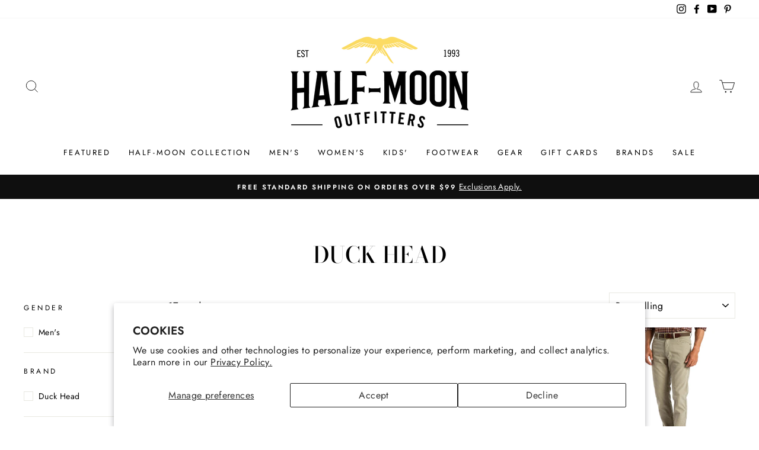

--- FILE ---
content_type: text/html; charset=utf-8
request_url: https://www.halfmoonoutfitters.com/collections/duck-head
body_size: 43592
content:
<!doctype html>
<html class="no-js" lang="en" dir="ltr">
  <head>
  <meta charset="utf-8">
  <meta http-equiv="X-UA-Compatible" content="IE=edge,chrome=1">
  <meta name="viewport" content="width=device-width,initial-scale=1">
  <meta name="theme-color" content="#111111">
  <meta name="format-detection" content="telephone=no">
  <link rel="canonical" href="https://www.halfmoonoutfitters.com/collections/duck-head">
  <link rel="preconnect" href="https://cdn.shopify.com">
  <link rel="preconnect" href="https://fonts.shopifycdn.com">
  <link rel="dns-prefetch" href="https://productreviews.shopifycdn.com">
  <link rel="dns-prefetch" href="https://ajax.googleapis.com">
  <link rel="dns-prefetch" href="https://maps.googleapis.com">
  <link rel="dns-prefetch" href="https://maps.gstatic.com"><link rel="shortcut icon" href="//www.halfmoonoutfitters.com/cdn/shop/files/favicon_32x32.jpg?v=1613689613" type="image/png" /><title>Duck Head
&ndash; Half-Moon Outfitters
</title>
<meta name="description" content=" Duck Head remains true to its humble roots by producing garments of enduring quality and timeless style. We invite you to welcome back this American icon and join the revival."><meta property="og:site_name" content="Half-Moon Outfitters">
  <meta property="og:url" content="https://www.halfmoonoutfitters.com/collections/duck-head">
  <meta property="og:title" content="Duck Head">
  <meta property="og:type" content="website">
  <meta property="og:description" content=" Duck Head remains true to its humble roots by producing garments of enduring quality and timeless style. We invite you to welcome back this American icon and join the revival."><meta property="og:image" content="http://www.halfmoonoutfitters.com/cdn/shop/collections/duckhead_logo_1200x630.jpg?v=1602604403">
  <meta property="og:image:secure_url" content="https://www.halfmoonoutfitters.com/cdn/shop/collections/duckhead_logo_1200x630.jpg?v=1602604403">
  <meta name="twitter:site" content="@">
  <meta name="twitter:card" content="summary_large_image">
  <meta name="twitter:title" content="Duck Head">
  <meta name="twitter:description" content=" Duck Head remains true to its humble roots by producing garments of enduring quality and timeless style. We invite you to welcome back this American icon and join the revival.">
<style data-shopify>@font-face {
  font-family: "Bodoni Moda";
  font-weight: 500;
  font-style: normal;
  font-display: swap;
  src: url("//www.halfmoonoutfitters.com/cdn/fonts/bodoni_moda/bodonimoda_n5.36d0da1db617c453fb46e8089790ab6dc72c2356.woff2") format("woff2"),
       url("//www.halfmoonoutfitters.com/cdn/fonts/bodoni_moda/bodonimoda_n5.40f612bab009769f87511096f185d9228ad3baa3.woff") format("woff");
}

  @font-face {
  font-family: Jost;
  font-weight: 400;
  font-style: normal;
  font-display: swap;
  src: url("//www.halfmoonoutfitters.com/cdn/fonts/jost/jost_n4.d47a1b6347ce4a4c9f437608011273009d91f2b7.woff2") format("woff2"),
       url("//www.halfmoonoutfitters.com/cdn/fonts/jost/jost_n4.791c46290e672b3f85c3d1c651ef2efa3819eadd.woff") format("woff");
}


  @font-face {
  font-family: Jost;
  font-weight: 600;
  font-style: normal;
  font-display: swap;
  src: url("//www.halfmoonoutfitters.com/cdn/fonts/jost/jost_n6.ec1178db7a7515114a2d84e3dd680832b7af8b99.woff2") format("woff2"),
       url("//www.halfmoonoutfitters.com/cdn/fonts/jost/jost_n6.b1178bb6bdd3979fef38e103a3816f6980aeaff9.woff") format("woff");
}

  @font-face {
  font-family: Jost;
  font-weight: 400;
  font-style: italic;
  font-display: swap;
  src: url("//www.halfmoonoutfitters.com/cdn/fonts/jost/jost_i4.b690098389649750ada222b9763d55796c5283a5.woff2") format("woff2"),
       url("//www.halfmoonoutfitters.com/cdn/fonts/jost/jost_i4.fd766415a47e50b9e391ae7ec04e2ae25e7e28b0.woff") format("woff");
}

  @font-face {
  font-family: Jost;
  font-weight: 600;
  font-style: italic;
  font-display: swap;
  src: url("//www.halfmoonoutfitters.com/cdn/fonts/jost/jost_i6.9af7e5f39e3a108c08f24047a4276332d9d7b85e.woff2") format("woff2"),
       url("//www.halfmoonoutfitters.com/cdn/fonts/jost/jost_i6.2bf310262638f998ed206777ce0b9a3b98b6fe92.woff") format("woff");
}

</style><link href="//www.halfmoonoutfitters.com/cdn/shop/t/12/assets/theme.css?v=137673531507226774911696017091" rel="stylesheet" type="text/css" media="all" />
<style data-shopify>:root {
    --typeHeaderPrimary: "Bodoni Moda";
    --typeHeaderFallback: serif;
    --typeHeaderSize: 38px;
    --typeHeaderWeight: 500;
    --typeHeaderLineHeight: 1;
    --typeHeaderSpacing: 0.0em;

    --typeBasePrimary:Jost;
    --typeBaseFallback:sans-serif;
    --typeBaseSize: 16px;
    --typeBaseWeight: 400;
    --typeBaseSpacing: 0.025em;
    --typeBaseLineHeight: 1.6;

    --typeCollectionTitle: 18px;

    --iconWeight: 2px;
    --iconLinecaps: miter;

    
      --buttonRadius: 0px;
    

    --colorGridOverlayOpacity: 0.1;
  }</style><style data-shopify>
    .collection-item__title {
      font-size: 14.4px;
    }

    @media screen and (min-width: 769px) {
      .collection-item__title {
        font-size: 18px;
      }
    }
  </style>
  
  <script>
    document.documentElement.className = document.documentElement.className.replace('no-js', 'js');

    window.theme = window.theme || {};
    theme.routes = {
      home: "/",
      cart: "/cart",
      cartAdd: "/cart/add.js",
      cartChange: "/cart/change"
    };
    theme.strings = {
      addToCart: "Add to cart",
      soldOut: "Sold Out",
      unavailable: "Unavailable",
      stockLabel: "Only [count] items in stock!",
      willNotShipUntil: "Will not ship until [date]",
      willBeInStockAfter: "Will be in stock after [date]",
      waitingForStock: "Inventory on the way",
      savePrice: "Save [saved_amount]",
      cartEmpty: "Your cart is currently empty.",
      cartTermsConfirmation: "You must agree with the terms and conditions of sales to check out"
    };
    theme.settings = {
      dynamicVariantsEnable: true,
      dynamicVariantType: "button",
      cartType: "page",
      currenciesEnabled: false,
      nativeMultiCurrency: 1 > 1 ? true : false,
      moneyFormat: "${{amount}}",
      saveType: "dollar",
      recentlyViewedEnabled: false,
      predictiveSearch: true,
      predictiveSearchType: "product,article,page,collection",
      inventoryThreshold: 10,
      quickView: true,
      themeName: 'Impulse',
      themeVersion: "3.6.2"
    };
  </script>

  <!-- Google Tag Manager -->
  <script>(function(w,d,s,l,i){w[l]=w[l]||[];w[l].push({'gtm.start':
  new Date().getTime(),event:'gtm.js'});var f=d.getElementsByTagName(s)[0],
  j=d.createElement(s),dl=l!='dataLayer'?'&l='+l:'';j.async=true;j.src=
  'https://www.googletagmanager.com/gtm.js?id='+i+dl;f.parentNode.insertBefore(j,f);
  })(window,document,'script','dataLayer','GTM-W5SCW9B');</script>
  <!-- End Google Tag Manager -->
  <!--BEGIN: Bing Ads UET tag.-->
  <script>(function(w,d,t,r,u){var f,n,i;w[u]=w[u]||[],f=function(){var o={ti:"5625961"};o.q=w[u],w[u]=new UET(o),w[u].push("pageLoad")},n=d.createElement(t),n.src=r,n.async=1,n.onload=n.onreadystatechange=function(){var s=this.readyState;s&&s!=="loaded"&&s!=="complete"||(f(),n.onload=n.onreadystatechange=null)},i=d.getElementsByTagName(t)[0],i.parentNode.insertBefore(n,i)})(window,document,"script","//bat.bing.com/bat.js","uetq");</script>
  <!--END: Bing Ads UET tag-->
  
  <script>window.performance && window.performance.mark && window.performance.mark('shopify.content_for_header.start');</script><meta name="facebook-domain-verification" content="sj842r4upjs7kydxmu3jwb036kmrb8">
<meta name="google-site-verification" content="L0zCSIIh55P7fUvk7LqAdmfFbG1ooDlNeCn6g2000OA">
<meta id="shopify-digital-wallet" name="shopify-digital-wallet" content="/30040948874/digital_wallets/dialog">
<meta name="shopify-checkout-api-token" content="eb01e8f723d048bd48b0b94d0b50b75e">
<meta id="in-context-paypal-metadata" data-shop-id="30040948874" data-venmo-supported="false" data-environment="production" data-locale="en_US" data-paypal-v4="true" data-currency="USD">
<link rel="alternate" type="application/atom+xml" title="Feed" href="/collections/duck-head.atom" />
<link rel="alternate" type="application/json+oembed" href="https://www.halfmoonoutfitters.com/collections/duck-head.oembed">
<script async="async" src="/checkouts/internal/preloads.js?locale=en-US"></script>
<link rel="preconnect" href="https://shop.app" crossorigin="anonymous">
<script async="async" src="https://shop.app/checkouts/internal/preloads.js?locale=en-US&shop_id=30040948874" crossorigin="anonymous"></script>
<script id="apple-pay-shop-capabilities" type="application/json">{"shopId":30040948874,"countryCode":"US","currencyCode":"USD","merchantCapabilities":["supports3DS"],"merchantId":"gid:\/\/shopify\/Shop\/30040948874","merchantName":"Half-Moon Outfitters","requiredBillingContactFields":["postalAddress","email","phone"],"requiredShippingContactFields":["postalAddress","email","phone"],"shippingType":"shipping","supportedNetworks":["visa","masterCard","amex","discover","elo","jcb"],"total":{"type":"pending","label":"Half-Moon Outfitters","amount":"1.00"},"shopifyPaymentsEnabled":true,"supportsSubscriptions":true}</script>
<script id="shopify-features" type="application/json">{"accessToken":"eb01e8f723d048bd48b0b94d0b50b75e","betas":["rich-media-storefront-analytics"],"domain":"www.halfmoonoutfitters.com","predictiveSearch":true,"shopId":30040948874,"locale":"en"}</script>
<script>var Shopify = Shopify || {};
Shopify.shop = "www-halfmoonoutfitters-com.myshopify.com";
Shopify.locale = "en";
Shopify.currency = {"active":"USD","rate":"1.0"};
Shopify.country = "US";
Shopify.theme = {"name":"Impulse v3.6.2, vendors, Shopify Chkout 1\/25","id":97941422218,"schema_name":"Impulse","schema_version":"3.6.2","theme_store_id":857,"role":"main"};
Shopify.theme.handle = "null";
Shopify.theme.style = {"id":null,"handle":null};
Shopify.cdnHost = "www.halfmoonoutfitters.com/cdn";
Shopify.routes = Shopify.routes || {};
Shopify.routes.root = "/";</script>
<script type="module">!function(o){(o.Shopify=o.Shopify||{}).modules=!0}(window);</script>
<script>!function(o){function n(){var o=[];function n(){o.push(Array.prototype.slice.apply(arguments))}return n.q=o,n}var t=o.Shopify=o.Shopify||{};t.loadFeatures=n(),t.autoloadFeatures=n()}(window);</script>
<script>
  window.ShopifyPay = window.ShopifyPay || {};
  window.ShopifyPay.apiHost = "shop.app\/pay";
  window.ShopifyPay.redirectState = null;
</script>
<script id="shop-js-analytics" type="application/json">{"pageType":"collection"}</script>
<script defer="defer" async type="module" src="//www.halfmoonoutfitters.com/cdn/shopifycloud/shop-js/modules/v2/client.init-shop-cart-sync_BdyHc3Nr.en.esm.js"></script>
<script defer="defer" async type="module" src="//www.halfmoonoutfitters.com/cdn/shopifycloud/shop-js/modules/v2/chunk.common_Daul8nwZ.esm.js"></script>
<script type="module">
  await import("//www.halfmoonoutfitters.com/cdn/shopifycloud/shop-js/modules/v2/client.init-shop-cart-sync_BdyHc3Nr.en.esm.js");
await import("//www.halfmoonoutfitters.com/cdn/shopifycloud/shop-js/modules/v2/chunk.common_Daul8nwZ.esm.js");

  window.Shopify.SignInWithShop?.initShopCartSync?.({"fedCMEnabled":true,"windoidEnabled":true});

</script>
<script>
  window.Shopify = window.Shopify || {};
  if (!window.Shopify.featureAssets) window.Shopify.featureAssets = {};
  window.Shopify.featureAssets['shop-js'] = {"shop-cart-sync":["modules/v2/client.shop-cart-sync_QYOiDySF.en.esm.js","modules/v2/chunk.common_Daul8nwZ.esm.js"],"init-fed-cm":["modules/v2/client.init-fed-cm_DchLp9rc.en.esm.js","modules/v2/chunk.common_Daul8nwZ.esm.js"],"shop-button":["modules/v2/client.shop-button_OV7bAJc5.en.esm.js","modules/v2/chunk.common_Daul8nwZ.esm.js"],"init-windoid":["modules/v2/client.init-windoid_DwxFKQ8e.en.esm.js","modules/v2/chunk.common_Daul8nwZ.esm.js"],"shop-cash-offers":["modules/v2/client.shop-cash-offers_DWtL6Bq3.en.esm.js","modules/v2/chunk.common_Daul8nwZ.esm.js","modules/v2/chunk.modal_CQq8HTM6.esm.js"],"shop-toast-manager":["modules/v2/client.shop-toast-manager_CX9r1SjA.en.esm.js","modules/v2/chunk.common_Daul8nwZ.esm.js"],"init-shop-email-lookup-coordinator":["modules/v2/client.init-shop-email-lookup-coordinator_UhKnw74l.en.esm.js","modules/v2/chunk.common_Daul8nwZ.esm.js"],"pay-button":["modules/v2/client.pay-button_DzxNnLDY.en.esm.js","modules/v2/chunk.common_Daul8nwZ.esm.js"],"avatar":["modules/v2/client.avatar_BTnouDA3.en.esm.js"],"init-shop-cart-sync":["modules/v2/client.init-shop-cart-sync_BdyHc3Nr.en.esm.js","modules/v2/chunk.common_Daul8nwZ.esm.js"],"shop-login-button":["modules/v2/client.shop-login-button_D8B466_1.en.esm.js","modules/v2/chunk.common_Daul8nwZ.esm.js","modules/v2/chunk.modal_CQq8HTM6.esm.js"],"init-customer-accounts-sign-up":["modules/v2/client.init-customer-accounts-sign-up_C8fpPm4i.en.esm.js","modules/v2/client.shop-login-button_D8B466_1.en.esm.js","modules/v2/chunk.common_Daul8nwZ.esm.js","modules/v2/chunk.modal_CQq8HTM6.esm.js"],"init-shop-for-new-customer-accounts":["modules/v2/client.init-shop-for-new-customer-accounts_CVTO0Ztu.en.esm.js","modules/v2/client.shop-login-button_D8B466_1.en.esm.js","modules/v2/chunk.common_Daul8nwZ.esm.js","modules/v2/chunk.modal_CQq8HTM6.esm.js"],"init-customer-accounts":["modules/v2/client.init-customer-accounts_dRgKMfrE.en.esm.js","modules/v2/client.shop-login-button_D8B466_1.en.esm.js","modules/v2/chunk.common_Daul8nwZ.esm.js","modules/v2/chunk.modal_CQq8HTM6.esm.js"],"shop-follow-button":["modules/v2/client.shop-follow-button_CkZpjEct.en.esm.js","modules/v2/chunk.common_Daul8nwZ.esm.js","modules/v2/chunk.modal_CQq8HTM6.esm.js"],"lead-capture":["modules/v2/client.lead-capture_BntHBhfp.en.esm.js","modules/v2/chunk.common_Daul8nwZ.esm.js","modules/v2/chunk.modal_CQq8HTM6.esm.js"],"checkout-modal":["modules/v2/client.checkout-modal_CfxcYbTm.en.esm.js","modules/v2/chunk.common_Daul8nwZ.esm.js","modules/v2/chunk.modal_CQq8HTM6.esm.js"],"shop-login":["modules/v2/client.shop-login_Da4GZ2H6.en.esm.js","modules/v2/chunk.common_Daul8nwZ.esm.js","modules/v2/chunk.modal_CQq8HTM6.esm.js"],"payment-terms":["modules/v2/client.payment-terms_MV4M3zvL.en.esm.js","modules/v2/chunk.common_Daul8nwZ.esm.js","modules/v2/chunk.modal_CQq8HTM6.esm.js"]};
</script>
<script>(function() {
  var isLoaded = false;
  function asyncLoad() {
    if (isLoaded) return;
    isLoaded = true;
    var urls = ["https:\/\/static.klaviyo.com\/onsite\/js\/klaviyo.js?company_id=Hiqf5f\u0026shop=www-halfmoonoutfitters-com.myshopify.com","https:\/\/static.klaviyo.com\/onsite\/js\/klaviyo.js?company_id=MynxWZ\u0026shop=www-halfmoonoutfitters-com.myshopify.com","https:\/\/static.klaviyo.com\/onsite\/js\/klaviyo.js?company_id=MynxWZ\u0026shop=www-halfmoonoutfitters-com.myshopify.com","https:\/\/static.klaviyo.com\/onsite\/js\/klaviyo.js?company_id=Hiqf5f\u0026shop=www-halfmoonoutfitters-com.myshopify.com"];
    for (var i = 0; i < urls.length; i++) {
      var s = document.createElement('script');
      s.type = 'text/javascript';
      s.async = true;
      s.src = urls[i];
      var x = document.getElementsByTagName('script')[0];
      x.parentNode.insertBefore(s, x);
    }
  };
  if(window.attachEvent) {
    window.attachEvent('onload', asyncLoad);
  } else {
    window.addEventListener('load', asyncLoad, false);
  }
})();</script>
<script id="__st">var __st={"a":30040948874,"offset":-18000,"reqid":"5d4b8e45-7036-4207-ac5e-6b8775344f98-1768989043","pageurl":"www.halfmoonoutfitters.com\/collections\/duck-head","u":"31cb145e17b8","p":"collection","rtyp":"collection","rid":190849515658};</script>
<script>window.ShopifyPaypalV4VisibilityTracking = true;</script>
<script id="captcha-bootstrap">!function(){'use strict';const t='contact',e='account',n='new_comment',o=[[t,t],['blogs',n],['comments',n],[t,'customer']],c=[[e,'customer_login'],[e,'guest_login'],[e,'recover_customer_password'],[e,'create_customer']],r=t=>t.map((([t,e])=>`form[action*='/${t}']:not([data-nocaptcha='true']) input[name='form_type'][value='${e}']`)).join(','),a=t=>()=>t?[...document.querySelectorAll(t)].map((t=>t.form)):[];function s(){const t=[...o],e=r(t);return a(e)}const i='password',u='form_key',d=['recaptcha-v3-token','g-recaptcha-response','h-captcha-response',i],f=()=>{try{return window.sessionStorage}catch{return}},m='__shopify_v',_=t=>t.elements[u];function p(t,e,n=!1){try{const o=window.sessionStorage,c=JSON.parse(o.getItem(e)),{data:r}=function(t){const{data:e,action:n}=t;return t[m]||n?{data:e,action:n}:{data:t,action:n}}(c);for(const[e,n]of Object.entries(r))t.elements[e]&&(t.elements[e].value=n);n&&o.removeItem(e)}catch(o){console.error('form repopulation failed',{error:o})}}const l='form_type',E='cptcha';function T(t){t.dataset[E]=!0}const w=window,h=w.document,L='Shopify',v='ce_forms',y='captcha';let A=!1;((t,e)=>{const n=(g='f06e6c50-85a8-45c8-87d0-21a2b65856fe',I='https://cdn.shopify.com/shopifycloud/storefront-forms-hcaptcha/ce_storefront_forms_captcha_hcaptcha.v1.5.2.iife.js',D={infoText:'Protected by hCaptcha',privacyText:'Privacy',termsText:'Terms'},(t,e,n)=>{const o=w[L][v],c=o.bindForm;if(c)return c(t,g,e,D).then(n);var r;o.q.push([[t,g,e,D],n]),r=I,A||(h.body.append(Object.assign(h.createElement('script'),{id:'captcha-provider',async:!0,src:r})),A=!0)});var g,I,D;w[L]=w[L]||{},w[L][v]=w[L][v]||{},w[L][v].q=[],w[L][y]=w[L][y]||{},w[L][y].protect=function(t,e){n(t,void 0,e),T(t)},Object.freeze(w[L][y]),function(t,e,n,w,h,L){const[v,y,A,g]=function(t,e,n){const i=e?o:[],u=t?c:[],d=[...i,...u],f=r(d),m=r(i),_=r(d.filter((([t,e])=>n.includes(e))));return[a(f),a(m),a(_),s()]}(w,h,L),I=t=>{const e=t.target;return e instanceof HTMLFormElement?e:e&&e.form},D=t=>v().includes(t);t.addEventListener('submit',(t=>{const e=I(t);if(!e)return;const n=D(e)&&!e.dataset.hcaptchaBound&&!e.dataset.recaptchaBound,o=_(e),c=g().includes(e)&&(!o||!o.value);(n||c)&&t.preventDefault(),c&&!n&&(function(t){try{if(!f())return;!function(t){const e=f();if(!e)return;const n=_(t);if(!n)return;const o=n.value;o&&e.removeItem(o)}(t);const e=Array.from(Array(32),(()=>Math.random().toString(36)[2])).join('');!function(t,e){_(t)||t.append(Object.assign(document.createElement('input'),{type:'hidden',name:u})),t.elements[u].value=e}(t,e),function(t,e){const n=f();if(!n)return;const o=[...t.querySelectorAll(`input[type='${i}']`)].map((({name:t})=>t)),c=[...d,...o],r={};for(const[a,s]of new FormData(t).entries())c.includes(a)||(r[a]=s);n.setItem(e,JSON.stringify({[m]:1,action:t.action,data:r}))}(t,e)}catch(e){console.error('failed to persist form',e)}}(e),e.submit())}));const S=(t,e)=>{t&&!t.dataset[E]&&(n(t,e.some((e=>e===t))),T(t))};for(const o of['focusin','change'])t.addEventListener(o,(t=>{const e=I(t);D(e)&&S(e,y())}));const B=e.get('form_key'),M=e.get(l),P=B&&M;t.addEventListener('DOMContentLoaded',(()=>{const t=y();if(P)for(const e of t)e.elements[l].value===M&&p(e,B);[...new Set([...A(),...v().filter((t=>'true'===t.dataset.shopifyCaptcha))])].forEach((e=>S(e,t)))}))}(h,new URLSearchParams(w.location.search),n,t,e,['guest_login'])})(!0,!0)}();</script>
<script integrity="sha256-4kQ18oKyAcykRKYeNunJcIwy7WH5gtpwJnB7kiuLZ1E=" data-source-attribution="shopify.loadfeatures" defer="defer" src="//www.halfmoonoutfitters.com/cdn/shopifycloud/storefront/assets/storefront/load_feature-a0a9edcb.js" crossorigin="anonymous"></script>
<script crossorigin="anonymous" defer="defer" src="//www.halfmoonoutfitters.com/cdn/shopifycloud/storefront/assets/shopify_pay/storefront-65b4c6d7.js?v=20250812"></script>
<script data-source-attribution="shopify.dynamic_checkout.dynamic.init">var Shopify=Shopify||{};Shopify.PaymentButton=Shopify.PaymentButton||{isStorefrontPortableWallets:!0,init:function(){window.Shopify.PaymentButton.init=function(){};var t=document.createElement("script");t.src="https://www.halfmoonoutfitters.com/cdn/shopifycloud/portable-wallets/latest/portable-wallets.en.js",t.type="module",document.head.appendChild(t)}};
</script>
<script data-source-attribution="shopify.dynamic_checkout.buyer_consent">
  function portableWalletsHideBuyerConsent(e){var t=document.getElementById("shopify-buyer-consent"),n=document.getElementById("shopify-subscription-policy-button");t&&n&&(t.classList.add("hidden"),t.setAttribute("aria-hidden","true"),n.removeEventListener("click",e))}function portableWalletsShowBuyerConsent(e){var t=document.getElementById("shopify-buyer-consent"),n=document.getElementById("shopify-subscription-policy-button");t&&n&&(t.classList.remove("hidden"),t.removeAttribute("aria-hidden"),n.addEventListener("click",e))}window.Shopify?.PaymentButton&&(window.Shopify.PaymentButton.hideBuyerConsent=portableWalletsHideBuyerConsent,window.Shopify.PaymentButton.showBuyerConsent=portableWalletsShowBuyerConsent);
</script>
<script data-source-attribution="shopify.dynamic_checkout.cart.bootstrap">document.addEventListener("DOMContentLoaded",(function(){function t(){return document.querySelector("shopify-accelerated-checkout-cart, shopify-accelerated-checkout")}if(t())Shopify.PaymentButton.init();else{new MutationObserver((function(e,n){t()&&(Shopify.PaymentButton.init(),n.disconnect())})).observe(document.body,{childList:!0,subtree:!0})}}));
</script>
<script id='scb4127' type='text/javascript' async='' src='https://www.halfmoonoutfitters.com/cdn/shopifycloud/privacy-banner/storefront-banner.js'></script><link id="shopify-accelerated-checkout-styles" rel="stylesheet" media="screen" href="https://www.halfmoonoutfitters.com/cdn/shopifycloud/portable-wallets/latest/accelerated-checkout-backwards-compat.css" crossorigin="anonymous">
<style id="shopify-accelerated-checkout-cart">
        #shopify-buyer-consent {
  margin-top: 1em;
  display: inline-block;
  width: 100%;
}

#shopify-buyer-consent.hidden {
  display: none;
}

#shopify-subscription-policy-button {
  background: none;
  border: none;
  padding: 0;
  text-decoration: underline;
  font-size: inherit;
  cursor: pointer;
}

#shopify-subscription-policy-button::before {
  box-shadow: none;
}

      </style>

<script>window.performance && window.performance.mark && window.performance.mark('shopify.content_for_header.end');</script>

  <script src="//www.halfmoonoutfitters.com/cdn/shop/t/12/assets/vendor-scripts-v7.js" defer="defer"></script><script src="//www.halfmoonoutfitters.com/cdn/shop/t/12/assets/theme.js?v=55923583499990768621613757215" defer="defer"></script><script src="https://cdn.shopify.com/extensions/019a0131-ca1b-7172-a6b1-2fadce39ca6e/accessibly-28/assets/acc-main.js" type="text/javascript" defer="defer"></script>
<link href="https://monorail-edge.shopifysvc.com" rel="dns-prefetch">
<script>(function(){if ("sendBeacon" in navigator && "performance" in window) {try {var session_token_from_headers = performance.getEntriesByType('navigation')[0].serverTiming.find(x => x.name == '_s').description;} catch {var session_token_from_headers = undefined;}var session_cookie_matches = document.cookie.match(/_shopify_s=([^;]*)/);var session_token_from_cookie = session_cookie_matches && session_cookie_matches.length === 2 ? session_cookie_matches[1] : "";var session_token = session_token_from_headers || session_token_from_cookie || "";function handle_abandonment_event(e) {var entries = performance.getEntries().filter(function(entry) {return /monorail-edge.shopifysvc.com/.test(entry.name);});if (!window.abandonment_tracked && entries.length === 0) {window.abandonment_tracked = true;var currentMs = Date.now();var navigation_start = performance.timing.navigationStart;var payload = {shop_id: 30040948874,url: window.location.href,navigation_start,duration: currentMs - navigation_start,session_token,page_type: "collection"};window.navigator.sendBeacon("https://monorail-edge.shopifysvc.com/v1/produce", JSON.stringify({schema_id: "online_store_buyer_site_abandonment/1.1",payload: payload,metadata: {event_created_at_ms: currentMs,event_sent_at_ms: currentMs}}));}}window.addEventListener('pagehide', handle_abandonment_event);}}());</script>
<script id="web-pixels-manager-setup">(function e(e,d,r,n,o){if(void 0===o&&(o={}),!Boolean(null===(a=null===(i=window.Shopify)||void 0===i?void 0:i.analytics)||void 0===a?void 0:a.replayQueue)){var i,a;window.Shopify=window.Shopify||{};var t=window.Shopify;t.analytics=t.analytics||{};var s=t.analytics;s.replayQueue=[],s.publish=function(e,d,r){return s.replayQueue.push([e,d,r]),!0};try{self.performance.mark("wpm:start")}catch(e){}var l=function(){var e={modern:/Edge?\/(1{2}[4-9]|1[2-9]\d|[2-9]\d{2}|\d{4,})\.\d+(\.\d+|)|Firefox\/(1{2}[4-9]|1[2-9]\d|[2-9]\d{2}|\d{4,})\.\d+(\.\d+|)|Chrom(ium|e)\/(9{2}|\d{3,})\.\d+(\.\d+|)|(Maci|X1{2}).+ Version\/(15\.\d+|(1[6-9]|[2-9]\d|\d{3,})\.\d+)([,.]\d+|)( \(\w+\)|)( Mobile\/\w+|) Safari\/|Chrome.+OPR\/(9{2}|\d{3,})\.\d+\.\d+|(CPU[ +]OS|iPhone[ +]OS|CPU[ +]iPhone|CPU IPhone OS|CPU iPad OS)[ +]+(15[._]\d+|(1[6-9]|[2-9]\d|\d{3,})[._]\d+)([._]\d+|)|Android:?[ /-](13[3-9]|1[4-9]\d|[2-9]\d{2}|\d{4,})(\.\d+|)(\.\d+|)|Android.+Firefox\/(13[5-9]|1[4-9]\d|[2-9]\d{2}|\d{4,})\.\d+(\.\d+|)|Android.+Chrom(ium|e)\/(13[3-9]|1[4-9]\d|[2-9]\d{2}|\d{4,})\.\d+(\.\d+|)|SamsungBrowser\/([2-9]\d|\d{3,})\.\d+/,legacy:/Edge?\/(1[6-9]|[2-9]\d|\d{3,})\.\d+(\.\d+|)|Firefox\/(5[4-9]|[6-9]\d|\d{3,})\.\d+(\.\d+|)|Chrom(ium|e)\/(5[1-9]|[6-9]\d|\d{3,})\.\d+(\.\d+|)([\d.]+$|.*Safari\/(?![\d.]+ Edge\/[\d.]+$))|(Maci|X1{2}).+ Version\/(10\.\d+|(1[1-9]|[2-9]\d|\d{3,})\.\d+)([,.]\d+|)( \(\w+\)|)( Mobile\/\w+|) Safari\/|Chrome.+OPR\/(3[89]|[4-9]\d|\d{3,})\.\d+\.\d+|(CPU[ +]OS|iPhone[ +]OS|CPU[ +]iPhone|CPU IPhone OS|CPU iPad OS)[ +]+(10[._]\d+|(1[1-9]|[2-9]\d|\d{3,})[._]\d+)([._]\d+|)|Android:?[ /-](13[3-9]|1[4-9]\d|[2-9]\d{2}|\d{4,})(\.\d+|)(\.\d+|)|Mobile Safari.+OPR\/([89]\d|\d{3,})\.\d+\.\d+|Android.+Firefox\/(13[5-9]|1[4-9]\d|[2-9]\d{2}|\d{4,})\.\d+(\.\d+|)|Android.+Chrom(ium|e)\/(13[3-9]|1[4-9]\d|[2-9]\d{2}|\d{4,})\.\d+(\.\d+|)|Android.+(UC? ?Browser|UCWEB|U3)[ /]?(15\.([5-9]|\d{2,})|(1[6-9]|[2-9]\d|\d{3,})\.\d+)\.\d+|SamsungBrowser\/(5\.\d+|([6-9]|\d{2,})\.\d+)|Android.+MQ{2}Browser\/(14(\.(9|\d{2,})|)|(1[5-9]|[2-9]\d|\d{3,})(\.\d+|))(\.\d+|)|K[Aa][Ii]OS\/(3\.\d+|([4-9]|\d{2,})\.\d+)(\.\d+|)/},d=e.modern,r=e.legacy,n=navigator.userAgent;return n.match(d)?"modern":n.match(r)?"legacy":"unknown"}(),u="modern"===l?"modern":"legacy",c=(null!=n?n:{modern:"",legacy:""})[u],f=function(e){return[e.baseUrl,"/wpm","/b",e.hashVersion,"modern"===e.buildTarget?"m":"l",".js"].join("")}({baseUrl:d,hashVersion:r,buildTarget:u}),m=function(e){var d=e.version,r=e.bundleTarget,n=e.surface,o=e.pageUrl,i=e.monorailEndpoint;return{emit:function(e){var a=e.status,t=e.errorMsg,s=(new Date).getTime(),l=JSON.stringify({metadata:{event_sent_at_ms:s},events:[{schema_id:"web_pixels_manager_load/3.1",payload:{version:d,bundle_target:r,page_url:o,status:a,surface:n,error_msg:t},metadata:{event_created_at_ms:s}}]});if(!i)return console&&console.warn&&console.warn("[Web Pixels Manager] No Monorail endpoint provided, skipping logging."),!1;try{return self.navigator.sendBeacon.bind(self.navigator)(i,l)}catch(e){}var u=new XMLHttpRequest;try{return u.open("POST",i,!0),u.setRequestHeader("Content-Type","text/plain"),u.send(l),!0}catch(e){return console&&console.warn&&console.warn("[Web Pixels Manager] Got an unhandled error while logging to Monorail."),!1}}}}({version:r,bundleTarget:l,surface:e.surface,pageUrl:self.location.href,monorailEndpoint:e.monorailEndpoint});try{o.browserTarget=l,function(e){var d=e.src,r=e.async,n=void 0===r||r,o=e.onload,i=e.onerror,a=e.sri,t=e.scriptDataAttributes,s=void 0===t?{}:t,l=document.createElement("script"),u=document.querySelector("head"),c=document.querySelector("body");if(l.async=n,l.src=d,a&&(l.integrity=a,l.crossOrigin="anonymous"),s)for(var f in s)if(Object.prototype.hasOwnProperty.call(s,f))try{l.dataset[f]=s[f]}catch(e){}if(o&&l.addEventListener("load",o),i&&l.addEventListener("error",i),u)u.appendChild(l);else{if(!c)throw new Error("Did not find a head or body element to append the script");c.appendChild(l)}}({src:f,async:!0,onload:function(){if(!function(){var e,d;return Boolean(null===(d=null===(e=window.Shopify)||void 0===e?void 0:e.analytics)||void 0===d?void 0:d.initialized)}()){var d=window.webPixelsManager.init(e)||void 0;if(d){var r=window.Shopify.analytics;r.replayQueue.forEach((function(e){var r=e[0],n=e[1],o=e[2];d.publishCustomEvent(r,n,o)})),r.replayQueue=[],r.publish=d.publishCustomEvent,r.visitor=d.visitor,r.initialized=!0}}},onerror:function(){return m.emit({status:"failed",errorMsg:"".concat(f," has failed to load")})},sri:function(e){var d=/^sha384-[A-Za-z0-9+/=]+$/;return"string"==typeof e&&d.test(e)}(c)?c:"",scriptDataAttributes:o}),m.emit({status:"loading"})}catch(e){m.emit({status:"failed",errorMsg:(null==e?void 0:e.message)||"Unknown error"})}}})({shopId: 30040948874,storefrontBaseUrl: "https://www.halfmoonoutfitters.com",extensionsBaseUrl: "https://extensions.shopifycdn.com/cdn/shopifycloud/web-pixels-manager",monorailEndpoint: "https://monorail-edge.shopifysvc.com/unstable/produce_batch",surface: "storefront-renderer",enabledBetaFlags: ["2dca8a86"],webPixelsConfigList: [{"id":"1791787146","configuration":"{\"accountID\":\"MynxWZ\",\"webPixelConfig\":\"eyJlbmFibGVBZGRlZFRvQ2FydEV2ZW50cyI6IHRydWV9\"}","eventPayloadVersion":"v1","runtimeContext":"STRICT","scriptVersion":"524f6c1ee37bacdca7657a665bdca589","type":"APP","apiClientId":123074,"privacyPurposes":["ANALYTICS","MARKETING"],"dataSharingAdjustments":{"protectedCustomerApprovalScopes":["read_customer_address","read_customer_email","read_customer_name","read_customer_personal_data","read_customer_phone"]}},{"id":"890306698","configuration":"{\"config\":\"{\\\"google_tag_ids\\\":[\\\"AW-984604595\\\",\\\"GT-TNSM5DHZ\\\"],\\\"target_country\\\":\\\"US\\\",\\\"gtag_events\\\":[{\\\"type\\\":\\\"begin_checkout\\\",\\\"action_label\\\":\\\"AW-984604595\\\/R1zJCJbRs8waELO_v9UD\\\"},{\\\"type\\\":\\\"search\\\",\\\"action_label\\\":\\\"AW-984604595\\\/nAp-CKLRs8waELO_v9UD\\\"},{\\\"type\\\":\\\"view_item\\\",\\\"action_label\\\":[\\\"AW-984604595\\\/Y-5fCJ_Rs8waELO_v9UD\\\",\\\"MC-4NWKE3WYCX\\\"]},{\\\"type\\\":\\\"purchase\\\",\\\"action_label\\\":[\\\"AW-984604595\\\/nvK4CJPRs8waELO_v9UD\\\",\\\"MC-4NWKE3WYCX\\\"]},{\\\"type\\\":\\\"page_view\\\",\\\"action_label\\\":[\\\"AW-984604595\\\/sTQ7CJzRs8waELO_v9UD\\\",\\\"MC-4NWKE3WYCX\\\"]},{\\\"type\\\":\\\"add_payment_info\\\",\\\"action_label\\\":\\\"AW-984604595\\\/a0hWCKXRs8waELO_v9UD\\\"},{\\\"type\\\":\\\"add_to_cart\\\",\\\"action_label\\\":\\\"AW-984604595\\\/XuM7CJnRs8waELO_v9UD\\\"}],\\\"enable_monitoring_mode\\\":false}\"}","eventPayloadVersion":"v1","runtimeContext":"OPEN","scriptVersion":"b2a88bafab3e21179ed38636efcd8a93","type":"APP","apiClientId":1780363,"privacyPurposes":[],"dataSharingAdjustments":{"protectedCustomerApprovalScopes":["read_customer_address","read_customer_email","read_customer_name","read_customer_personal_data","read_customer_phone"]}},{"id":"186286218","configuration":"{\"pixel_id\":\"199280727148240\",\"pixel_type\":\"facebook_pixel\",\"metaapp_system_user_token\":\"-\"}","eventPayloadVersion":"v1","runtimeContext":"OPEN","scriptVersion":"ca16bc87fe92b6042fbaa3acc2fbdaa6","type":"APP","apiClientId":2329312,"privacyPurposes":["ANALYTICS","MARKETING","SALE_OF_DATA"],"dataSharingAdjustments":{"protectedCustomerApprovalScopes":["read_customer_address","read_customer_email","read_customer_name","read_customer_personal_data","read_customer_phone"]}},{"id":"53346442","configuration":"{\"tagID\":\"2613515735216\"}","eventPayloadVersion":"v1","runtimeContext":"STRICT","scriptVersion":"18031546ee651571ed29edbe71a3550b","type":"APP","apiClientId":3009811,"privacyPurposes":["ANALYTICS","MARKETING","SALE_OF_DATA"],"dataSharingAdjustments":{"protectedCustomerApprovalScopes":["read_customer_address","read_customer_email","read_customer_name","read_customer_personal_data","read_customer_phone"]}},{"id":"117342346","eventPayloadVersion":"1","runtimeContext":"LAX","scriptVersion":"6","type":"CUSTOM","privacyPurposes":["ANALYTICS","MARKETING","SALE_OF_DATA"],"name":"GTM Checkout Actions"},{"id":"shopify-app-pixel","configuration":"{}","eventPayloadVersion":"v1","runtimeContext":"STRICT","scriptVersion":"0450","apiClientId":"shopify-pixel","type":"APP","privacyPurposes":["ANALYTICS","MARKETING"]},{"id":"shopify-custom-pixel","eventPayloadVersion":"v1","runtimeContext":"LAX","scriptVersion":"0450","apiClientId":"shopify-pixel","type":"CUSTOM","privacyPurposes":["ANALYTICS","MARKETING"]}],isMerchantRequest: false,initData: {"shop":{"name":"Half-Moon Outfitters","paymentSettings":{"currencyCode":"USD"},"myshopifyDomain":"www-halfmoonoutfitters-com.myshopify.com","countryCode":"US","storefrontUrl":"https:\/\/www.halfmoonoutfitters.com"},"customer":null,"cart":null,"checkout":null,"productVariants":[],"purchasingCompany":null},},"https://www.halfmoonoutfitters.com/cdn","fcfee988w5aeb613cpc8e4bc33m6693e112",{"modern":"","legacy":""},{"shopId":"30040948874","storefrontBaseUrl":"https:\/\/www.halfmoonoutfitters.com","extensionBaseUrl":"https:\/\/extensions.shopifycdn.com\/cdn\/shopifycloud\/web-pixels-manager","surface":"storefront-renderer","enabledBetaFlags":"[\"2dca8a86\"]","isMerchantRequest":"false","hashVersion":"fcfee988w5aeb613cpc8e4bc33m6693e112","publish":"custom","events":"[[\"page_viewed\",{}],[\"collection_viewed\",{\"collection\":{\"id\":\"190849515658\",\"title\":\"Duck Head\",\"productVariants\":[{\"price\":{\"amount\":108.0,\"currencyCode\":\"USD\"},\"product\":{\"title\":\"Duck Head Harbor Performance Chino for Men\",\"vendor\":\"Duck Head\",\"id\":\"6561593458826\",\"untranslatedTitle\":\"Duck Head Harbor Performance Chino for Men\",\"url\":\"\/products\/duc_ms_d9-1012\",\"type\":\"Pants\"},\"id\":\"41640536277130\",\"image\":{\"src\":\"\/\/www.halfmoonoutfitters.com\/cdn\/shop\/products\/609L8tIA_1800x1800_dd063fa7-3347-40be-bb3b-85576b12d1e4.jpg?v=1716481229\"},\"sku\":\"5600520414\",\"title\":\"Limestone Gray \/ 30S\",\"untranslatedTitle\":\"Limestone Gray \/ 30S\"},{\"price\":{\"amount\":78.0,\"currencyCode\":\"USD\"},\"product\":{\"title\":\"Duck Head 7\\\" Gold School Chino Shorts for Men\",\"vendor\":\"Duck Head\",\"id\":\"6812788392074\",\"untranslatedTitle\":\"Duck Head 7\\\" Gold School Chino Shorts for Men\",\"url\":\"\/products\/duc_ms_d61003\",\"type\":\"Shorts\"},\"id\":\"46053109956746\",\"image\":{\"src\":\"\/\/www.halfmoonoutfitters.com\/cdn\/shop\/files\/D61003-435-Low-1_1800x1800_b0010e1f-569a-41cf-add4-f14e0cf59e4f.png?v=1746830481\"},\"sku\":\"5504650317\",\"title\":\"River Blue \/ 30\",\"untranslatedTitle\":\"River Blue \/ 30\"},{\"price\":{\"amount\":84.0,\"currencyCode\":\"USD\"},\"product\":{\"title\":\"Duck Head 8\\\" Harbor Performance Short for Men\",\"vendor\":\"Duck Head\",\"id\":\"6561593491594\",\"untranslatedTitle\":\"Duck Head 8\\\" Harbor Performance Short for Men\",\"url\":\"\/products\/duc_ms_d6-1004\",\"type\":\"Shorts\"},\"id\":\"40922631766154\",\"image\":{\"src\":\"\/\/www.halfmoonoutfitters.com\/cdn\/shop\/products\/i-mLkmYg_1800x1800_ce218ece-0602-4fc4-a9c6-fa68bdcfed4f.jpg?v=1714676655\"},\"sku\":\"5501880313\",\"title\":\"Stone \/ 30\",\"untranslatedTitle\":\"Stone \/ 30\"},{\"price\":{\"amount\":128.0,\"currencyCode\":\"USD\"},\"product\":{\"title\":\"Duck Head Holston Corduroy 5-Pocket Pants for Men\",\"vendor\":\"Duck Head\",\"id\":\"6988590710922\",\"untranslatedTitle\":\"Duck Head Holston Corduroy 5-Pocket Pants for Men\",\"url\":\"\/products\/duc_ms_d9-1019\",\"type\":\"Pants\"},\"id\":\"46990125924490\",\"image\":{\"src\":\"\/\/www.halfmoonoutfitters.com\/cdn\/shop\/files\/D9-1019-034-OM-1_1800x1800_9f0a5d3d-dd51-4c09-a700-3413ec66f685.jpg?v=1767372511\"},\"sku\":\"5600960313\",\"title\":\"Khaki \/ 30R\",\"untranslatedTitle\":\"Khaki \/ 30R\"},{\"price\":{\"amount\":108.0,\"currencyCode\":\"USD\"},\"product\":{\"title\":\"Duck Head Classic Fit Pinpoint Canvas Five-Pocket for Men\",\"vendor\":\"Duck Head\",\"id\":\"7756412846218\",\"untranslatedTitle\":\"Duck Head Classic Fit Pinpoint Canvas Five-Pocket for Men\",\"url\":\"\/products\/duc_d9-1022\",\"type\":\"Pants\"},\"id\":\"43250499387530\",\"image\":{\"src\":\"\/\/www.halfmoonoutfitters.com\/cdn\/shop\/files\/D9-1022-034-OM-1_1800x1800_9982f21c-06c5-44f9-970c-9201afd33390.jpg?v=1714591176\"},\"sku\":\"5600610413\",\"title\":\"Khaki \/ 30S\",\"untranslatedTitle\":\"Khaki \/ 30S\"},{\"price\":{\"amount\":78.0,\"currencyCode\":\"USD\"},\"product\":{\"title\":\"Duck Head 5\\\" Gold School Chino Shorts for Men\",\"vendor\":\"Duck Head\",\"id\":\"7915332436106\",\"untranslatedTitle\":\"Duck Head 5\\\" Gold School Chino Shorts for Men\",\"url\":\"\/products\/duc_ms_d61016\",\"type\":\"Shorts\"},\"id\":\"44350951915658\",\"image\":{\"src\":\"\/\/www.halfmoonoutfitters.com\/cdn\/shop\/files\/D6-1016-034-OM-1_1800x1800_4f83f278-e06a-4d84-9826-a28e0956ce65.jpg?v=1714590528\"},\"sku\":\"5501910318\",\"title\":\"Khaki \/ 30\",\"untranslatedTitle\":\"Khaki \/ 30\"},{\"price\":{\"amount\":42.0,\"currencyCode\":\"USD\"},\"product\":{\"title\":\"Duck Head Logo Short Sleeve T-Shirt for Men\",\"vendor\":\"Duck Head\",\"id\":\"7681124040842\",\"untranslatedTitle\":\"Duck Head Logo Short Sleeve T-Shirt for Men\",\"url\":\"\/products\/duc_ms_d2-1019\",\"type\":\"Shirts \u0026 Tops\"},\"id\":\"47254452600970\",\"image\":{\"src\":\"\/\/www.halfmoonoutfitters.com\/cdn\/shop\/files\/D21019-684-OM-2.jpg?v=1767040393\"},\"sku\":\"5406860519\",\"title\":\"Rio Red Heather \/ M\",\"untranslatedTitle\":\"Rio Red Heather \/ M\"},{\"price\":{\"amount\":108.0,\"currencyCode\":\"USD\"},\"product\":{\"title\":\"Duck Head Shoreline Five-Pocket Pants for Men\",\"vendor\":\"Duck Head\",\"id\":\"8295057293450\",\"untranslatedTitle\":\"Duck Head Shoreline Five-Pocket Pants for Men\",\"url\":\"\/products\/duc_ms_d9-1015\",\"type\":\"Pants\"},\"id\":\"46240056836234\",\"image\":{\"src\":\"\/\/www.halfmoonoutfitters.com\/cdn\/shop\/files\/D91015-034-OM-1_1800x1800_8c592054-acfd-4f49-9d3f-a50f484cf746.jpg?v=1767371854\"},\"sku\":\"5600570419\",\"title\":\"Khaki \/ 30S\",\"untranslatedTitle\":\"Khaki \/ 30S\"},{\"price\":{\"amount\":128.0,\"currencyCode\":\"USD\"},\"product\":{\"title\":\"Duck Head Holston Corduroy Five-Pocket Pants for Men\",\"vendor\":\"Duck Head\",\"id\":\"8715041079434\",\"untranslatedTitle\":\"Duck Head Holston Corduroy Five-Pocket Pants for Men\",\"url\":\"\/products\/duc_ms_holstoncorduroy5pckt\",\"type\":\"Pants\"},\"id\":\"47246586314890\",\"image\":{\"src\":\"\/\/www.halfmoonoutfitters.com\/cdn\/shop\/files\/D91019-216-OM-3.jpg?v=1762176738\"},\"sku\":\"5601740912\",\"title\":\"Dark Oak \/ 32R\",\"untranslatedTitle\":\"Dark Oak \/ 32R\"},{\"price\":{\"amount\":108.0,\"currencyCode\":\"USD\"},\"product\":{\"title\":\"Duck Head Harbor Performance Chino Pants for Men\",\"vendor\":\"Duck Head\",\"id\":\"8634555433098\",\"untranslatedTitle\":\"Duck Head Harbor Performance Chino Pants for Men\",\"url\":\"\/products\/duc_ms_d9-1012b\",\"type\":\"Pants\"},\"id\":\"46547278168202\",\"image\":{\"src\":\"\/\/www.halfmoonoutfitters.com\/cdn\/shop\/files\/wBr3vCUA_1800x1800_b39d5047-971c-435f-8b68-c8aad5030393.jpg?v=1753855346\"},\"sku\":\"5600550213\",\"title\":\"Stone \/ 30L\",\"untranslatedTitle\":\"Stone \/ 30L\"},{\"price\":{\"amount\":28.0,\"currencyCode\":\"USD\"},\"product\":{\"title\":\"Duck Head Circle Patch Twill Hat\",\"vendor\":\"Duck Head\",\"id\":\"8357395497098\",\"untranslatedTitle\":\"Duck Head Circle Patch Twill Hat\",\"url\":\"\/products\/duc_ms_d41006\",\"type\":\"\"},\"id\":\"47254447685770\",\"image\":{\"src\":\"\/\/www.halfmoonoutfitters.com\/cdn\/shop\/files\/D41006-418-Low-1.png?v=1762537937\"},\"sku\":\"3456490113\",\"title\":\"Maritime Blue \/ One Size\",\"untranslatedTitle\":\"Maritime Blue \/ One Size\"},{\"price\":{\"amount\":34.97,\"currencyCode\":\"USD\"},\"product\":{\"title\":\"Duck Head Summerford Performance Pique Polo for Men (FINAL SALE)\",\"vendor\":\"Duck Head\",\"id\":\"8485350801546\",\"untranslatedTitle\":\"Duck Head Summerford Performance Pique Polo for Men (FINAL SALE)\",\"url\":\"\/products\/duc_ms-d21118\",\"type\":\"Shirt\"},\"id\":\"46052954308746\",\"image\":{\"src\":\"\/\/www.halfmoonoutfitters.com\/cdn\/shop\/files\/327_1800x1800_25010633-3ab5-498c-b9b0-083028e074b0.jpg?v=1764170177\"},\"sku\":\"5405770511\",\"title\":\"Violet Quartz Heather \/ M\",\"untranslatedTitle\":\"Violet Quartz Heather \/ M\"},{\"price\":{\"amount\":108.0,\"currencyCode\":\"USD\"},\"product\":{\"title\":\"Duck Head Cotton Flannel Sport Shirt for Men\",\"vendor\":\"Duck Head\",\"id\":\"8715041243274\",\"untranslatedTitle\":\"Duck Head Cotton Flannel Sport Shirt for Men\",\"url\":\"\/products\/duc_ms_cttnflnlsprtshrt\",\"type\":\"Shirt\"},\"id\":\"47246586478730\",\"image\":{\"src\":\"\/\/www.halfmoonoutfitters.com\/cdn\/shop\/files\/D11470-234-OM-2.jpg?v=1762177601\"},\"sku\":\"5204670417\",\"title\":\"Calvin Plaid \/ S\",\"untranslatedTitle\":\"Calvin Plaid \/ S\"},{\"price\":{\"amount\":98.0,\"currencyCode\":\"USD\"},\"product\":{\"title\":\"Duck Head Linen Cotton Oxford Sport SS Shirt for Men\",\"vendor\":\"Duck Head\",\"id\":\"8634555498634\",\"untranslatedTitle\":\"Duck Head Linen Cotton Oxford Sport SS Shirt for Men\",\"url\":\"\/products\/duc_ms_d9-1019b\",\"type\":\"Pants\"},\"id\":\"46547278233738\",\"image\":{\"src\":\"\/\/www.halfmoonoutfitters.com\/cdn\/shop\/files\/D11378-309-Low-1_1800x1800_2d103788-b529-4601-8d54-ec92dc7c7fe4.png?v=1753855351\"},\"sku\":\"5203780514\",\"title\":\"Marine Blue \/ M\",\"untranslatedTitle\":\"Marine Blue \/ M\"},{\"price\":{\"amount\":398.0,\"currencyCode\":\"USD\"},\"product\":{\"title\":\"Duck Head Waxed Duck Canvas Rancher Jacket for Men\",\"vendor\":\"Duck Head\",\"id\":\"8718173372554\",\"untranslatedTitle\":\"Duck Head Waxed Duck Canvas Rancher Jacket for Men\",\"url\":\"\/products\/duc_ms_waxedduckcanvasrancherjckt\",\"type\":\"Jacket\"},\"id\":\"47254447259786\",\"image\":{\"src\":\"\/\/www.halfmoonoutfitters.com\/cdn\/shop\/files\/D51045-284-Low-2.jpg?v=1762264990\"},\"sku\":\"5302900419\",\"title\":\"Umber Brown \/ S\",\"untranslatedTitle\":\"Umber Brown \/ S\"},{\"price\":{\"amount\":148.0,\"currencyCode\":\"USD\"},\"product\":{\"title\":\"Duck Head Haines 1\/4 Zip Cable Knit Sweater for Men\",\"vendor\":\"Duck Head\",\"id\":\"8718172913802\",\"untranslatedTitle\":\"Duck Head Haines 1\/4 Zip Cable Knit Sweater for Men\",\"url\":\"\/products\/duc_ms_haines1-4zipcableknitswtr\",\"type\":\"Sweaters\"},\"id\":\"47254446801034\",\"image\":{\"src\":\"\/\/www.halfmoonoutfitters.com\/cdn\/shop\/files\/D31015-234-OM-1.jpg?v=1762264159\"},\"sku\":\"5302910418\",\"title\":\"Dark Brown Heather \/ S\",\"untranslatedTitle\":\"Dark Brown Heather \/ S\"},{\"price\":{\"amount\":84.0,\"currencyCode\":\"USD\"},\"product\":{\"title\":\"Duck Head 6\\\" Harbor Performance Shorts for Men\",\"vendor\":\"Duck Head\",\"id\":\"8485411160202\",\"untranslatedTitle\":\"Duck Head 6\\\" Harbor Performance Shorts for Men\",\"url\":\"\/products\/duc_ms-d61018\",\"type\":\"Shorts\"},\"id\":\"46053154979978\",\"image\":{\"src\":\"\/\/www.halfmoonoutfitters.com\/cdn\/shop\/files\/D61018-031-Low-1_1800x1800_14d9f8b6-52e4-4546-81cd-826f6dbdc034.png?v=1741209115\"},\"sku\":\"5504710319\",\"title\":\"Limestone Grey \/ 30\",\"untranslatedTitle\":\"Limestone Grey \/ 30\"}]}}]]"});</script><script>
  window.ShopifyAnalytics = window.ShopifyAnalytics || {};
  window.ShopifyAnalytics.meta = window.ShopifyAnalytics.meta || {};
  window.ShopifyAnalytics.meta.currency = 'USD';
  var meta = {"products":[{"id":6561593458826,"gid":"gid:\/\/shopify\/Product\/6561593458826","vendor":"Duck Head","type":"Pants","handle":"duc_ms_d9-1012","variants":[{"id":41640536277130,"price":10800,"name":"Duck Head Harbor Performance Chino for Men - Limestone Gray \/ 30S","public_title":"Limestone Gray \/ 30S","sku":"5600520414"},{"id":39949037043850,"price":10800,"name":"Duck Head Harbor Performance Chino for Men - Limestone Gray \/ 30R","public_title":"Limestone Gray \/ 30R","sku":"5600520315"},{"id":39504959209610,"price":10800,"name":"Duck Head Harbor Performance Chino for Men - Limestone Gray \/ 32S","public_title":"Limestone Gray \/ 32S","sku":"5600521016"},{"id":39504959242378,"price":10800,"name":"Duck Head Harbor Performance Chino for Men - Limestone Gray \/ 32R","public_title":"Limestone Gray \/ 32R","sku":"5600520919"},{"id":39949037076618,"price":10800,"name":"Duck Head Harbor Performance Chino for Men - Limestone Gray \/ 32L","public_title":"Limestone Gray \/ 32L","sku":"5600520810"},{"id":41640535752842,"price":10800,"name":"Duck Head Harbor Performance Chino for Men - Limestone Gray \/ 33S","public_title":"Limestone Gray \/ 33S","sku":"5600521313"},{"id":39949037109386,"price":10800,"name":"Duck Head Harbor Performance Chino for Men - Limestone Gray \/ 33R","public_title":"Limestone Gray \/ 33R","sku":"5600521214"},{"id":45430031253642,"price":10800,"name":"Duck Head Harbor Performance Chino for Men - Limestone Gray \/ 33L","public_title":"Limestone Gray \/ 33L","sku":"5600521115"},{"id":39504959275146,"price":10800,"name":"Duck Head Harbor Performance Chino for Men - Limestone Gray \/ 34S","public_title":"Limestone Gray \/ 34S","sku":"5600521610"},{"id":39504959307914,"price":10800,"name":"Duck Head Harbor Performance Chino for Men - Limestone Gray \/ 34R","public_title":"Limestone Gray \/ 34R","sku":"5600521511"},{"id":39949037142154,"price":10800,"name":"Duck Head Harbor Performance Chino for Men - Limestone Gray \/ 34L","public_title":"Limestone Gray \/ 34L","sku":"5600521412"},{"id":41640535818378,"price":10800,"name":"Duck Head Harbor Performance Chino for Men - Limestone Gray \/ 35S","public_title":"Limestone Gray \/ 35S","sku":"5600521917"},{"id":39949037174922,"price":10800,"name":"Duck Head Harbor Performance Chino for Men - Limestone Gray \/ 35R","public_title":"Limestone Gray \/ 35R","sku":"5600521818"},{"id":39504959340682,"price":10800,"name":"Duck Head Harbor Performance Chino for Men - Limestone Gray \/ 36S","public_title":"Limestone Gray \/ 36S","sku":"5600522212"},{"id":40922946928778,"price":10800,"name":"Duck Head Harbor Performance Chino for Men - Limestone Gray \/ 36R","public_title":"Limestone Gray \/ 36R","sku":"5600522113"},{"id":39504959373450,"price":10800,"name":"Duck Head Harbor Performance Chino for Men - Limestone Gray \/ 36L","public_title":"Limestone Gray \/ 36L","sku":"5600522014"},{"id":41640535883914,"price":10800,"name":"Duck Head Harbor Performance Chino for Men - Limestone Gray \/ 38S","public_title":"Limestone Gray \/ 38S","sku":"5600522519"},{"id":39504959406218,"price":10800,"name":"Duck Head Harbor Performance Chino for Men - Limestone Gray \/ 38R","public_title":"Limestone Gray \/ 38R","sku":"5600522410"},{"id":39949037207690,"price":10800,"name":"Duck Head Harbor Performance Chino for Men - Limestone Gray \/ 40R","public_title":"Limestone Gray \/ 40R","sku":"5600522618"},{"id":41640536309898,"price":10800,"name":"Duck Head Harbor Performance Chino for Men - Twill \/ 30S","public_title":"Twill \/ 30S","sku":"5600530413"},{"id":39504959438986,"price":10800,"name":"Duck Head Harbor Performance Chino for Men - Twill \/ 30R","public_title":"Twill \/ 30R","sku":"5600530314"},{"id":39504959471754,"price":10800,"name":"Duck Head Harbor Performance Chino for Men - Twill \/ 32S","public_title":"Twill \/ 32S","sku":"5600531015"},{"id":39504959504522,"price":10800,"name":"Duck Head Harbor Performance Chino for Men - Twill \/ 32R","public_title":"Twill \/ 32R","sku":"5600530918"},{"id":39504959537290,"price":10800,"name":"Duck Head Harbor Performance Chino for Men - Twill \/ 32L","public_title":"Twill \/ 32L","sku":"5600530819"},{"id":40946888605834,"price":10800,"name":"Duck Head Harbor Performance Chino for Men - Twill \/ 33S","public_title":"Twill \/ 33S","sku":"5600531312"},{"id":39504959570058,"price":10800,"name":"Duck Head Harbor Performance Chino for Men - Twill \/ 33R","public_title":"Twill \/ 33R","sku":"5600531213"},{"id":43239302824074,"price":10800,"name":"Duck Head Harbor Performance Chino for Men - Twill \/ 33L","public_title":"Twill \/ 33L","sku":"5600531114"},{"id":39504959602826,"price":10800,"name":"Duck Head Harbor Performance Chino for Men - Twill \/ 34S","public_title":"Twill \/ 34S","sku":"5600531619"},{"id":39504959635594,"price":10800,"name":"Duck Head Harbor Performance Chino for Men - Twill \/ 34R","public_title":"Twill \/ 34R","sku":"5600531510"},{"id":39504959668362,"price":10800,"name":"Duck Head Harbor Performance Chino for Men - Twill \/ 34L","public_title":"Twill \/ 34L","sku":"5600531411"},{"id":40946888638602,"price":10800,"name":"Duck Head Harbor Performance Chino for Men - Twill \/ 35S","public_title":"Twill \/ 35S","sku":"5600531916"},{"id":39504959701130,"price":10800,"name":"Duck Head Harbor Performance Chino for Men - Twill \/ 35R","public_title":"Twill \/ 35R","sku":"5600531817"},{"id":39504959733898,"price":10800,"name":"Duck Head Harbor Performance Chino for Men - Twill \/ 36S","public_title":"Twill \/ 36S","sku":"5600532211"},{"id":39504959766666,"price":10800,"name":"Duck Head Harbor Performance Chino for Men - Twill \/ 36R","public_title":"Twill \/ 36R","sku":"5600532112"},{"id":39504959799434,"price":10800,"name":"Duck Head Harbor Performance Chino for Men - Twill \/ 36L","public_title":"Twill \/ 36L","sku":"5600532013"},{"id":40946888671370,"price":10800,"name":"Duck Head Harbor Performance Chino for Men - Twill \/ 38S","public_title":"Twill \/ 38S","sku":"5600532518"},{"id":39504959832202,"price":10800,"name":"Duck Head Harbor Performance Chino for Men - Twill \/ 38R","public_title":"Twill \/ 38R","sku":"5600532419"},{"id":43239305379978,"price":10800,"name":"Duck Head Harbor Performance Chino for Men - Twill \/ 40S","public_title":"Twill \/ 40S","sku":"5600532716"},{"id":39504959864970,"price":10800,"name":"Duck Head Harbor Performance Chino for Men - Twill \/ 40R","public_title":"Twill \/ 40R","sku":"5600532617"},{"id":47497503768714,"price":10800,"name":"Duck Head Harbor Performance Chino for Men - Naval Grey \/ 30R","public_title":"Naval Grey \/ 30R","sku":"5601530313"},{"id":47497503801482,"price":10800,"name":"Duck Head Harbor Performance Chino for Men - Naval Grey \/ 32R","public_title":"Naval Grey \/ 32R","sku":"5601530917"},{"id":47497503834250,"price":10800,"name":"Duck Head Harbor Performance Chino for Men - Naval Grey \/ 32S","public_title":"Naval Grey \/ 32S","sku":"5601531014"},{"id":47497503867018,"price":10800,"name":"Duck Head Harbor Performance Chino for Men - Naval Grey \/ 33R","public_title":"Naval Grey \/ 33R","sku":"5601531212"},{"id":47497503899786,"price":10800,"name":"Duck Head Harbor Performance Chino for Men - Naval Grey \/ 33S","public_title":"Naval Grey \/ 33S","sku":"5601531311"},{"id":47497503932554,"price":10800,"name":"Duck Head Harbor Performance Chino for Men - Naval Grey \/ 34R","public_title":"Naval Grey \/ 34R","sku":"5601531519"},{"id":47497503965322,"price":10800,"name":"Duck Head Harbor Performance Chino for Men - Naval Grey \/ 34S","public_title":"Naval Grey \/ 34S","sku":"5601531618"},{"id":47497503998090,"price":10800,"name":"Duck Head Harbor Performance Chino for Men - Naval Grey \/ 35R","public_title":"Naval Grey \/ 35R","sku":"5601531816"},{"id":47497504030858,"price":10800,"name":"Duck Head Harbor Performance Chino for Men - Naval Grey \/ 36R","public_title":"Naval Grey \/ 36R","sku":"5601532111"},{"id":47497504063626,"price":10800,"name":"Duck Head Harbor Performance Chino for Men - Naval Grey \/ 36S","public_title":"Naval Grey \/ 36S","sku":"5601532210"},{"id":47497504096394,"price":10800,"name":"Duck Head Harbor Performance Chino for Men - Naval Grey \/ 38R","public_title":"Naval Grey \/ 38R","sku":"5601532418"}],"remote":false},{"id":6812788392074,"gid":"gid:\/\/shopify\/Product\/6812788392074","vendor":"Duck Head","type":"Shorts","handle":"duc_ms_d61003","variants":[{"id":46053109956746,"price":7800,"name":"Duck Head 7\" Gold School Chino Shorts for Men - River Blue \/ 30","public_title":"River Blue \/ 30","sku":"5504650317"},{"id":46053109989514,"price":7800,"name":"Duck Head 7\" Gold School Chino Shorts for Men - River Blue \/ 32","public_title":"River Blue \/ 32","sku":"5504650515"},{"id":46053110022282,"price":7800,"name":"Duck Head 7\" Gold School Chino Shorts for Men - River Blue \/ 33","public_title":"River Blue \/ 33","sku":"5504650614"},{"id":46053110055050,"price":7800,"name":"Duck Head 7\" Gold School Chino Shorts for Men - River Blue \/ 34","public_title":"River Blue \/ 34","sku":"5504650713"},{"id":46053110087818,"price":7800,"name":"Duck Head 7\" Gold School Chino Shorts for Men - River Blue \/ 35","public_title":"River Blue \/ 35","sku":"5504650812"},{"id":46053110120586,"price":7800,"name":"Duck Head 7\" Gold School Chino Shorts for Men - River Blue \/ 36","public_title":"River Blue \/ 36","sku":"5504650911"},{"id":46053110153354,"price":7800,"name":"Duck Head 7\" Gold School Chino Shorts for Men - River Blue \/ 38","public_title":"River Blue \/ 38","sku":"5504651117"},{"id":44350976589962,"price":7800,"name":"Duck Head 7\" Gold School Chino Shorts for Men - Khaki Gold Patch \/ 30","public_title":"Khaki Gold Patch \/ 30","sku":"5501810310"},{"id":44350976622730,"price":7800,"name":"Duck Head 7\" Gold School Chino Shorts for Men - Khaki Gold Patch \/ 32","public_title":"Khaki Gold Patch \/ 32","sku":"5501810518"},{"id":44350976688266,"price":7800,"name":"Duck Head 7\" Gold School Chino Shorts for Men - Khaki Gold Patch \/ 33","public_title":"Khaki Gold Patch \/ 33","sku":"5501810617"},{"id":44350976753802,"price":7800,"name":"Duck Head 7\" Gold School Chino Shorts for Men - Khaki Gold Patch \/ 34","public_title":"Khaki Gold Patch \/ 34","sku":"5501810716"},{"id":44350976852106,"price":7800,"name":"Duck Head 7\" Gold School Chino Shorts for Men - Khaki Gold Patch \/ 35","public_title":"Khaki Gold Patch \/ 35","sku":"5501810815"},{"id":44350976884874,"price":7800,"name":"Duck Head 7\" Gold School Chino Shorts for Men - Khaki Gold Patch \/ 36","public_title":"Khaki Gold Patch \/ 36","sku":"5501810914"},{"id":44350976983178,"price":7800,"name":"Duck Head 7\" Gold School Chino Shorts for Men - Khaki Gold Patch \/ 38","public_title":"Khaki Gold Patch \/ 38","sku":"5501811110"},{"id":44350977081482,"price":7800,"name":"Duck Head 7\" Gold School Chino Shorts for Men - Khaki Gold Patch \/ 40","public_title":"Khaki Gold Patch \/ 40","sku":"5501811318"},{"id":46053118836874,"price":7800,"name":"Duck Head 7\" Gold School Chino Shorts for Men - Parchment \/ 30","public_title":"Parchment \/ 30","sku":"5504670315"},{"id":46053118869642,"price":7800,"name":"Duck Head 7\" Gold School Chino Shorts for Men - Parchment \/ 32","public_title":"Parchment \/ 32","sku":"5504670513"},{"id":46053118902410,"price":7800,"name":"Duck Head 7\" Gold School Chino Shorts for Men - Parchment \/ 33","public_title":"Parchment \/ 33","sku":"5504670612"},{"id":46053118935178,"price":7800,"name":"Duck Head 7\" Gold School Chino Shorts for Men - Parchment \/ 34","public_title":"Parchment \/ 34","sku":"5504670711"},{"id":46053118967946,"price":7800,"name":"Duck Head 7\" Gold School Chino Shorts for Men - Parchment \/ 35","public_title":"Parchment \/ 35","sku":"5504670810"},{"id":46053119000714,"price":7800,"name":"Duck Head 7\" Gold School Chino Shorts for Men - Parchment \/ 36","public_title":"Parchment \/ 36","sku":"5504670919"},{"id":46053119033482,"price":7800,"name":"Duck Head 7\" Gold School Chino Shorts for Men - Parchment \/ 38","public_title":"Parchment \/ 38","sku":"5504671115"},{"id":40946557583498,"price":6498,"name":"Duck Head 7\" Gold School Chino Shorts for Men - Vintage Blue \/ 30","public_title":"Vintage Blue \/ 30","sku":"5501830318"},{"id":40946557649034,"price":6498,"name":"Duck Head 7\" Gold School Chino Shorts for Men - Vintage Blue \/ 32","public_title":"Vintage Blue \/ 32","sku":"5501830516"},{"id":40946557747338,"price":6498,"name":"Duck Head 7\" Gold School Chino Shorts for Men - Vintage Blue \/ 33","public_title":"Vintage Blue \/ 33","sku":"5501830615"},{"id":40946557812874,"price":6498,"name":"Duck Head 7\" Gold School Chino Shorts for Men - Vintage Blue \/ 34","public_title":"Vintage Blue \/ 34","sku":"5501830714"},{"id":40946557878410,"price":6498,"name":"Duck Head 7\" Gold School Chino Shorts for Men - Vintage Blue \/ 35","public_title":"Vintage Blue \/ 35","sku":"5501830813"},{"id":40946557976714,"price":6498,"name":"Duck Head 7\" Gold School Chino Shorts for Men - Vintage Blue \/ 36","public_title":"Vintage Blue \/ 36","sku":"5501830912"},{"id":40946558075018,"price":6498,"name":"Duck Head 7\" Gold School Chino Shorts for Men - Vintage Blue \/ 38","public_title":"Vintage Blue \/ 38","sku":"5501831118"},{"id":40946558140554,"price":6498,"name":"Duck Head 7\" Gold School Chino Shorts for Men - Vintage Blue \/ 40","public_title":"Vintage Blue \/ 40","sku":"5501831316"},{"id":47580067659914,"price":2997,"name":"Duck Head 7\" Gold School Chino Shorts for Men - Limestone Gray \/ 30","public_title":"Limestone Gray \/ 30","sku":"5501790314"},{"id":47580067692682,"price":2997,"name":"Duck Head 7\" Gold School Chino Shorts for Men - Limestone Gray \/ 32","public_title":"Limestone Gray \/ 32","sku":"5501790512"},{"id":47580067725450,"price":2997,"name":"Duck Head 7\" Gold School Chino Shorts for Men - Limestone Gray \/ 33","public_title":"Limestone Gray \/ 33","sku":"5501790611"},{"id":47580067758218,"price":2997,"name":"Duck Head 7\" Gold School Chino Shorts for Men - Limestone Gray \/ 34","public_title":"Limestone Gray \/ 34","sku":"5501790710"},{"id":47580067790986,"price":2997,"name":"Duck Head 7\" Gold School Chino Shorts for Men - Limestone Gray \/ 35","public_title":"Limestone Gray \/ 35","sku":"5501790819"},{"id":47580067823754,"price":2997,"name":"Duck Head 7\" Gold School Chino Shorts for Men - Limestone Gray \/ 36","public_title":"Limestone Gray \/ 36","sku":"5501790918"},{"id":47580067856522,"price":2997,"name":"Duck Head 7\" Gold School Chino Shorts for Men - Limestone Gray \/ 38","public_title":"Limestone Gray \/ 38","sku":"5501791114"},{"id":47580067889290,"price":2997,"name":"Duck Head 7\" Gold School Chino Shorts for Men - Limestone Gray \/ 40","public_title":"Limestone Gray \/ 40","sku":"5501791312"},{"id":47580067922058,"price":2997,"name":"Duck Head 7\" Gold School Chino Shorts for Men - Khaki \/ 38","public_title":"Khaki \/ 38","sku":"5501801111"},{"id":47580067954826,"price":2997,"name":"Duck Head 7\" Gold School Chino Shorts for Men - Khaki \/ 40","public_title":"Khaki \/ 40","sku":"5501801319"},{"id":47580067987594,"price":6498,"name":"Duck Head 7\" Gold School Chino Shorts for Men - Sand \/ 30","public_title":"Sand \/ 30","sku":"5501820319"},{"id":47580068020362,"price":6498,"name":"Duck Head 7\" Gold School Chino Shorts for Men - Sand \/ 32","public_title":"Sand \/ 32","sku":"5501820517"},{"id":47580068053130,"price":6498,"name":"Duck Head 7\" Gold School Chino Shorts for Men - Sand \/ 33","public_title":"Sand \/ 33","sku":"5501820616"},{"id":47580068085898,"price":6498,"name":"Duck Head 7\" Gold School Chino Shorts for Men - Sand \/ 34","public_title":"Sand \/ 34","sku":"5501820715"},{"id":47580068118666,"price":6498,"name":"Duck Head 7\" Gold School Chino Shorts for Men - Sand \/ 35","public_title":"Sand \/ 35","sku":"5501820814"},{"id":47580068151434,"price":6498,"name":"Duck Head 7\" Gold School Chino Shorts for Men - Sand \/ 36","public_title":"Sand \/ 36","sku":"5501820913"},{"id":47580068184202,"price":6498,"name":"Duck Head 7\" Gold School Chino Shorts for Men - Sand \/ 38","public_title":"Sand \/ 38","sku":"5501821119"},{"id":47580068216970,"price":6498,"name":"Duck Head 7\" Gold School Chino Shorts for Men - Sand \/ 40","public_title":"Sand \/ 40","sku":"5501821317"},{"id":47580068249738,"price":2997,"name":"Duck Head 7\" Gold School Chino Shorts for Men - Greystone \/ 32","public_title":"Greystone \/ 32","sku":"5504660514"},{"id":47580068282506,"price":2997,"name":"Duck Head 7\" Gold School Chino Shorts for Men - Greystone \/ 34","public_title":"Greystone \/ 34","sku":"5504660712"},{"id":47580068315274,"price":2997,"name":"Duck Head 7\" Gold School Chino Shorts for Men - Greystone \/ 36","public_title":"Greystone \/ 36","sku":"5504660910"}],"remote":false},{"id":6561593491594,"gid":"gid:\/\/shopify\/Product\/6561593491594","vendor":"Duck Head","type":"Shorts","handle":"duc_ms_d6-1004","variants":[{"id":40922631766154,"price":8400,"name":"Duck Head 8\" Harbor Performance Short for Men - Stone \/ 30","public_title":"Stone \/ 30","sku":"5501880313"},{"id":44840251523210,"price":8400,"name":"Duck Head 8\" Harbor Performance Short for Men - Stone \/ 31","public_title":"Stone \/ 31","sku":"5501880412"},{"id":40922631798922,"price":8400,"name":"Duck Head 8\" Harbor Performance Short for Men - Stone \/ 32","public_title":"Stone \/ 32","sku":"5501880511"},{"id":40922631831690,"price":8400,"name":"Duck Head 8\" Harbor Performance Short for Men - Stone \/ 33","public_title":"Stone \/ 33","sku":"5501880610"},{"id":40922631897226,"price":8400,"name":"Duck Head 8\" Harbor Performance Short for Men - Stone \/ 34","public_title":"Stone \/ 34","sku":"5501880719"},{"id":40922631962762,"price":8400,"name":"Duck Head 8\" Harbor Performance Short for Men - Stone \/ 35","public_title":"Stone \/ 35","sku":"5501880818"},{"id":40922632028298,"price":8400,"name":"Duck Head 8\" Harbor Performance Short for Men - Stone \/ 36","public_title":"Stone \/ 36","sku":"5501880917"},{"id":40922632093834,"price":8400,"name":"Duck Head 8\" Harbor Performance Short for Men - Stone \/ 38","public_title":"Stone \/ 38","sku":"5501881113"},{"id":40922632159370,"price":8400,"name":"Duck Head 8\" Harbor Performance Short for Men - Stone \/ 40","public_title":"Stone \/ 40","sku":"5501881311"},{"id":46053141807242,"price":8400,"name":"Duck Head 8\" Harbor Performance Short for Men - Twill \/ 30","public_title":"Twill \/ 30","sku":"5504680314"},{"id":46053141840010,"price":8400,"name":"Duck Head 8\" Harbor Performance Short for Men - Twill \/ 32","public_title":"Twill \/ 32","sku":"5504680512"},{"id":46053141872778,"price":8400,"name":"Duck Head 8\" Harbor Performance Short for Men - Twill \/ 33","public_title":"Twill \/ 33","sku":"5504680611"},{"id":46053141905546,"price":8400,"name":"Duck Head 8\" Harbor Performance Short for Men - Twill \/ 34","public_title":"Twill \/ 34","sku":"5504680710"},{"id":46053141938314,"price":8400,"name":"Duck Head 8\" Harbor Performance Short for Men - Twill \/ 35","public_title":"Twill \/ 35","sku":"5504680819"},{"id":46053141971082,"price":8400,"name":"Duck Head 8\" Harbor Performance Short for Men - Twill \/ 36","public_title":"Twill \/ 36","sku":"5504680918"},{"id":46053142003850,"price":8400,"name":"Duck Head 8\" Harbor Performance Short for Men - Twill \/ 38","public_title":"Twill \/ 38","sku":"5504681114"},{"id":40922631438474,"price":6998,"name":"Duck Head 8\" Harbor Performance Short for Men - Slate Blue \/ 30","public_title":"Slate Blue \/ 30","sku":"5501870314"},{"id":39504902914186,"price":6998,"name":"Duck Head 8\" Harbor Performance Short for Men - Slate Blue \/ 32","public_title":"Slate Blue \/ 32","sku":"5501870512"},{"id":40922631536778,"price":6998,"name":"Duck Head 8\" Harbor Performance Short for Men - Slate Blue \/ 33","public_title":"Slate Blue \/ 33","sku":"5501870611"},{"id":39504902946954,"price":6998,"name":"Duck Head 8\" Harbor Performance Short for Men - Slate Blue \/ 34","public_title":"Slate Blue \/ 34","sku":"5501870710"},{"id":40922631635082,"price":6998,"name":"Duck Head 8\" Harbor Performance Short for Men - Slate Blue \/ 35","public_title":"Slate Blue \/ 35","sku":"5501870819"},{"id":39504902979722,"price":6998,"name":"Duck Head 8\" Harbor Performance Short for Men - Slate Blue \/ 36","public_title":"Slate Blue \/ 36","sku":"5501870918"},{"id":39504903012490,"price":6998,"name":"Duck Head 8\" Harbor Performance Short for Men - Slate Blue \/ 38","public_title":"Slate Blue \/ 38","sku":"5501871114"},{"id":40922631733386,"price":6998,"name":"Duck Head 8\" Harbor Performance Short for Men - Slate Blue \/ 40","public_title":"Slate Blue \/ 40","sku":"5501871312"},{"id":39504902127754,"price":2997,"name":"Duck Head 8\" Harbor Performance Short for Men - Limestone Gray \/ 30","public_title":"Limestone Gray \/ 30","sku":"5501840317"},{"id":39504902258826,"price":2997,"name":"Duck Head 8\" Harbor Performance Short for Men - Limestone Gray \/ 32","public_title":"Limestone Gray \/ 32","sku":"5501840515"},{"id":39504902291594,"price":2997,"name":"Duck Head 8\" Harbor Performance Short for Men - Limestone Gray \/ 33","public_title":"Limestone Gray \/ 33","sku":"5501840614"},{"id":39504902324362,"price":2997,"name":"Duck Head 8\" Harbor Performance Short for Men - Limestone Gray \/ 34","public_title":"Limestone Gray \/ 34","sku":"5501840713"},{"id":39504902357130,"price":2997,"name":"Duck Head 8\" Harbor Performance Short for Men - Limestone Gray \/ 35","public_title":"Limestone Gray \/ 35","sku":"5501840812"},{"id":39504902389898,"price":2997,"name":"Duck Head 8\" Harbor Performance Short for Men - Limestone Gray \/ 36","public_title":"Limestone Gray \/ 36","sku":"5501840911"},{"id":39504902422666,"price":2997,"name":"Duck Head 8\" Harbor Performance Short for Men - Limestone Gray \/ 38","public_title":"Limestone Gray \/ 38","sku":"5501841117"},{"id":39504902455434,"price":2997,"name":"Duck Head 8\" Harbor Performance Short for Men - Limestone Gray \/ 40","public_title":"Limestone Gray \/ 40","sku":"5501841315"},{"id":46053142265994,"price":2997,"name":"Duck Head 8\" Harbor Performance Short for Men - Shadow Green \/ 30","public_title":"Shadow Green \/ 30","sku":"5504700310"},{"id":46053142298762,"price":2997,"name":"Duck Head 8\" Harbor Performance Short for Men - Shadow Green \/ 32","public_title":"Shadow Green \/ 32","sku":"5504700518"},{"id":46053142331530,"price":2997,"name":"Duck Head 8\" Harbor Performance Short for Men - Shadow Green \/ 33","public_title":"Shadow Green \/ 33","sku":"5504700617"},{"id":46053142364298,"price":2997,"name":"Duck Head 8\" Harbor Performance Short for Men - Shadow Green \/ 34","public_title":"Shadow Green \/ 34","sku":"5504700716"},{"id":46053142397066,"price":2997,"name":"Duck Head 8\" Harbor Performance Short for Men - Shadow Green \/ 35","public_title":"Shadow Green \/ 35","sku":"5504700815"},{"id":46053142429834,"price":2997,"name":"Duck Head 8\" Harbor Performance Short for Men - Shadow Green \/ 36","public_title":"Shadow Green \/ 36","sku":"5504700914"},{"id":46053142462602,"price":2997,"name":"Duck Head 8\" Harbor Performance Short for Men - Shadow Green \/ 38","public_title":"Shadow Green \/ 38","sku":"5504701110"},{"id":47580064383114,"price":2997,"name":"Duck Head 8\" Harbor Performance Short for Men - Khaki \/ 30","public_title":"Khaki \/ 30","sku":"5501850316"},{"id":47580064415882,"price":2997,"name":"Duck Head 8\" Harbor Performance Short for Men - Khaki \/ 32","public_title":"Khaki \/ 32","sku":"5501850514"},{"id":47580064448650,"price":2997,"name":"Duck Head 8\" Harbor Performance Short for Men - Khaki \/ 33","public_title":"Khaki \/ 33","sku":"5501850613"},{"id":47580064481418,"price":2997,"name":"Duck Head 8\" Harbor Performance Short for Men - Khaki \/ 34","public_title":"Khaki \/ 34","sku":"5501850712"},{"id":47580064514186,"price":2997,"name":"Duck Head 8\" Harbor Performance Short for Men - Khaki \/ 35","public_title":"Khaki \/ 35","sku":"5501850811"},{"id":47580064546954,"price":2997,"name":"Duck Head 8\" Harbor Performance Short for Men - Khaki \/ 36","public_title":"Khaki \/ 36","sku":"5501850910"},{"id":47580064579722,"price":2997,"name":"Duck Head 8\" Harbor Performance Short for Men - Khaki \/ 38","public_title":"Khaki \/ 38","sku":"5501851116"},{"id":47580064612490,"price":2997,"name":"Duck Head 8\" Harbor Performance Short for Men - Khaki \/ 40","public_title":"Khaki \/ 40","sku":"5501851314"},{"id":47580064645258,"price":2997,"name":"Duck Head 8\" Harbor Performance Short for Men - Gunmetal Gray \/ 30","public_title":"Gunmetal Gray \/ 30","sku":"5501860315"},{"id":47580064678026,"price":2997,"name":"Duck Head 8\" Harbor Performance Short for Men - Gunmetal Gray \/ 32","public_title":"Gunmetal Gray \/ 32","sku":"5501860513"},{"id":47580064710794,"price":2997,"name":"Duck Head 8\" Harbor Performance Short for Men - Gunmetal Gray \/ 33","public_title":"Gunmetal Gray \/ 33","sku":"5501860612"},{"id":47580064743562,"price":2997,"name":"Duck Head 8\" Harbor Performance Short for Men - Gunmetal Gray \/ 34","public_title":"Gunmetal Gray \/ 34","sku":"5501860711"},{"id":47580064776330,"price":2997,"name":"Duck Head 8\" Harbor Performance Short for Men - Gunmetal Gray \/ 35","public_title":"Gunmetal Gray \/ 35","sku":"5501860810"},{"id":47580064809098,"price":2997,"name":"Duck Head 8\" Harbor Performance Short for Men - Gunmetal Gray \/ 36","public_title":"Gunmetal Gray \/ 36","sku":"5501860919"},{"id":47580064841866,"price":2997,"name":"Duck Head 8\" Harbor Performance Short for Men - Gunmetal Gray \/ 38","public_title":"Gunmetal Gray \/ 38","sku":"5501861115"},{"id":47580064874634,"price":2997,"name":"Duck Head 8\" Harbor Performance Short for Men - Gunmetal Gray \/ 40","public_title":"Gunmetal Gray \/ 40","sku":"5501861313"},{"id":47580064907402,"price":3497,"name":"Duck Head 8\" Harbor Performance Short for Men - Loden Green \/ 30","public_title":"Loden Green \/ 30","sku":"5502360315"},{"id":47580064940170,"price":3497,"name":"Duck Head 8\" Harbor Performance Short for Men - Loden Green \/ 32","public_title":"Loden Green \/ 32","sku":"5502360513"},{"id":47580064972938,"price":3497,"name":"Duck Head 8\" Harbor Performance Short for Men - Loden Green \/ 33","public_title":"Loden Green \/ 33","sku":"5502360612"},{"id":47580065005706,"price":3497,"name":"Duck Head 8\" Harbor Performance Short for Men - Loden Green \/ 34","public_title":"Loden Green \/ 34","sku":"5502360711"},{"id":47580065038474,"price":3497,"name":"Duck Head 8\" Harbor Performance Short for Men - Loden Green \/ 35","public_title":"Loden Green \/ 35","sku":"5502360810"},{"id":47580065071242,"price":3497,"name":"Duck Head 8\" Harbor Performance Short for Men - Loden Green \/ 36","public_title":"Loden Green \/ 36","sku":"5502360919"},{"id":47580065104010,"price":3497,"name":"Duck Head 8\" Harbor Performance Short for Men - Loden Green \/ 38","public_title":"Loden Green \/ 38","sku":"5502361115"},{"id":47580065136778,"price":3497,"name":"Duck Head 8\" Harbor Performance Short for Men - Loden Green \/ 40","public_title":"Loden Green \/ 40","sku":"5502361313"},{"id":47580065169546,"price":8400,"name":"Duck Head 8\" Harbor Performance Short for Men - Naval Grey \/ 30","public_title":"Naval Grey \/ 30","sku":"5504690313"},{"id":47580065202314,"price":8400,"name":"Duck Head 8\" Harbor Performance Short for Men - Naval Grey \/ 32","public_title":"Naval Grey \/ 32","sku":"5504690511"},{"id":47580065235082,"price":8400,"name":"Duck Head 8\" Harbor Performance Short for Men - Naval Grey \/ 33","public_title":"Naval Grey \/ 33","sku":"5504690610"},{"id":47580065267850,"price":8400,"name":"Duck Head 8\" Harbor Performance Short for Men - Naval Grey \/ 34","public_title":"Naval Grey \/ 34","sku":"5504690719"},{"id":47580065300618,"price":8400,"name":"Duck Head 8\" Harbor Performance Short for Men - Naval Grey \/ 35","public_title":"Naval Grey \/ 35","sku":"5504690818"},{"id":47580065333386,"price":8400,"name":"Duck Head 8\" Harbor Performance Short for Men - Naval Grey \/ 36","public_title":"Naval Grey \/ 36","sku":"5504690917"},{"id":47580065366154,"price":8400,"name":"Duck Head 8\" Harbor Performance Short for Men - Naval Grey \/ 38","public_title":"Naval Grey \/ 38","sku":"5504691113"}],"remote":false},{"id":6988590710922,"gid":"gid:\/\/shopify\/Product\/6988590710922","vendor":"Duck Head","type":"Pants","handle":"duc_ms_d9-1019","variants":[{"id":46990125924490,"price":12800,"name":"Duck Head Holston Corduroy 5-Pocket Pants for Men - Khaki \/ 30R","public_title":"Khaki \/ 30R","sku":"5600960313"},{"id":46990125957258,"price":12800,"name":"Duck Head Holston Corduroy 5-Pocket Pants for Men - Khaki \/ 30S","public_title":"Khaki \/ 30S","sku":"5600960412"},{"id":46990125990026,"price":12800,"name":"Duck Head Holston Corduroy 5-Pocket Pants for Men - Khaki \/ 32L","public_title":"Khaki \/ 32L","sku":"5600960818"},{"id":46990126022794,"price":12800,"name":"Duck Head Holston Corduroy 5-Pocket Pants for Men - Khaki \/ 32R","public_title":"Khaki \/ 32R","sku":"5600960917"},{"id":46990126055562,"price":12800,"name":"Duck Head Holston Corduroy 5-Pocket Pants for Men - Khaki \/ 32S","public_title":"Khaki \/ 32S","sku":"5600961014"},{"id":46990126088330,"price":12800,"name":"Duck Head Holston Corduroy 5-Pocket Pants for Men - Khaki \/ 33L","public_title":"Khaki \/ 33L","sku":"5600961113"},{"id":46990126121098,"price":12800,"name":"Duck Head Holston Corduroy 5-Pocket Pants for Men - Khaki \/ 33R","public_title":"Khaki \/ 33R","sku":"5600961212"},{"id":46990126153866,"price":12800,"name":"Duck Head Holston Corduroy 5-Pocket Pants for Men - Khaki \/ 33S","public_title":"Khaki \/ 33S","sku":"5600961311"},{"id":46990126186634,"price":12800,"name":"Duck Head Holston Corduroy 5-Pocket Pants for Men - Khaki \/ 34L","public_title":"Khaki \/ 34L","sku":"5600961410"},{"id":46990126219402,"price":12800,"name":"Duck Head Holston Corduroy 5-Pocket Pants for Men - Khaki \/ 34R","public_title":"Khaki \/ 34R","sku":"5600961519"},{"id":46990126252170,"price":12800,"name":"Duck Head Holston Corduroy 5-Pocket Pants for Men - Khaki \/ 34S","public_title":"Khaki \/ 34S","sku":"5600961618"},{"id":46990126317706,"price":12800,"name":"Duck Head Holston Corduroy 5-Pocket Pants for Men - Khaki \/ 35R","public_title":"Khaki \/ 35R","sku":"5600961816"},{"id":46990126350474,"price":12800,"name":"Duck Head Holston Corduroy 5-Pocket Pants for Men - Khaki \/ 35S","public_title":"Khaki \/ 35S","sku":"5600961915"},{"id":46990126383242,"price":12800,"name":"Duck Head Holston Corduroy 5-Pocket Pants for Men - Khaki \/ 36L","public_title":"Khaki \/ 36L","sku":"5600962012"},{"id":46990126416010,"price":12800,"name":"Duck Head Holston Corduroy 5-Pocket Pants for Men - Khaki \/ 36R","public_title":"Khaki \/ 36R","sku":"5600962111"},{"id":46990126448778,"price":12800,"name":"Duck Head Holston Corduroy 5-Pocket Pants for Men - Khaki \/ 36S","public_title":"Khaki \/ 36S","sku":"5600962210"},{"id":46990126481546,"price":12800,"name":"Duck Head Holston Corduroy 5-Pocket Pants for Men - Khaki \/ 38R","public_title":"Khaki \/ 38R","sku":"5600962418"},{"id":46990126514314,"price":12800,"name":"Duck Head Holston Corduroy 5-Pocket Pants for Men - Khaki \/ 38S","public_title":"Khaki \/ 38S","sku":"5600962517"},{"id":46990126547082,"price":12800,"name":"Duck Head Holston Corduroy 5-Pocket Pants for Men - Khaki \/ 40R","public_title":"Khaki \/ 40R","sku":"5600962616"},{"id":46990126284938,"price":12800,"name":"Duck Head Holston Corduroy 5-Pocket Pants for Men - Khaki \/ 35L","public_title":"Khaki \/ 35L","sku":"5600961717"},{"id":46990126579850,"price":12800,"name":"Duck Head Holston Corduroy 5-Pocket Pants for Men - Khaki \/ 40S","public_title":"Khaki \/ 40S","sku":"5600962715"},{"id":46990127005834,"price":10800,"name":"Duck Head Holston Corduroy 5-Pocket Pants for Men - Dull Gold \/ 30R","public_title":"Dull Gold \/ 30R","sku":"5601540312"},{"id":46990127038602,"price":10800,"name":"Duck Head Holston Corduroy 5-Pocket Pants for Men - Dull Gold \/ 30S","public_title":"Dull Gold \/ 30S","sku":"5601540411"},{"id":46990127071370,"price":10800,"name":"Duck Head Holston Corduroy 5-Pocket Pants for Men - Dull Gold \/ 32L","public_title":"Dull Gold \/ 32L","sku":"5601540817"},{"id":46990127104138,"price":10800,"name":"Duck Head Holston Corduroy 5-Pocket Pants for Men - Dull Gold \/ 32R","public_title":"Dull Gold \/ 32R","sku":"5601540916"},{"id":46990127136906,"price":10800,"name":"Duck Head Holston Corduroy 5-Pocket Pants for Men - Dull Gold \/ 32S","public_title":"Dull Gold \/ 32S","sku":"5601541013"},{"id":46990127169674,"price":10800,"name":"Duck Head Holston Corduroy 5-Pocket Pants for Men - Dull Gold \/ 33L","public_title":"Dull Gold \/ 33L","sku":"5601541112"},{"id":46990127202442,"price":10800,"name":"Duck Head Holston Corduroy 5-Pocket Pants for Men - Dull Gold \/ 33R","public_title":"Dull Gold \/ 33R","sku":"5601541211"},{"id":46990127235210,"price":10800,"name":"Duck Head Holston Corduroy 5-Pocket Pants for Men - Dull Gold \/ 33S","public_title":"Dull Gold \/ 33S","sku":"5601541310"},{"id":46990127267978,"price":10800,"name":"Duck Head Holston Corduroy 5-Pocket Pants for Men - Dull Gold \/ 34L","public_title":"Dull Gold \/ 34L","sku":"5601541419"},{"id":46990127300746,"price":10800,"name":"Duck Head Holston Corduroy 5-Pocket Pants for Men - Dull Gold \/ 34R","public_title":"Dull Gold \/ 34R","sku":"5601541518"},{"id":46990127333514,"price":10800,"name":"Duck Head Holston Corduroy 5-Pocket Pants for Men - Dull Gold \/ 34S","public_title":"Dull Gold \/ 34S","sku":"5601541617"},{"id":46990127366282,"price":10800,"name":"Duck Head Holston Corduroy 5-Pocket Pants for Men - Dull Gold \/ 35R","public_title":"Dull Gold \/ 35R","sku":"5601541815"},{"id":46990127399050,"price":10800,"name":"Duck Head Holston Corduroy 5-Pocket Pants for Men - Dull Gold \/ 35S","public_title":"Dull Gold \/ 35S","sku":"5601541914"},{"id":46990127431818,"price":10800,"name":"Duck Head Holston Corduroy 5-Pocket Pants for Men - Dull Gold \/ 36L","public_title":"Dull Gold \/ 36L","sku":"5601542011"},{"id":46990127464586,"price":10800,"name":"Duck Head Holston Corduroy 5-Pocket Pants for Men - Dull Gold \/ 36R","public_title":"Dull Gold \/ 36R","sku":"5601542110"},{"id":46990127497354,"price":10800,"name":"Duck Head Holston Corduroy 5-Pocket Pants for Men - Dull Gold \/ 36S","public_title":"Dull Gold \/ 36S","sku":"5601542219"},{"id":46990127530122,"price":10800,"name":"Duck Head Holston Corduroy 5-Pocket Pants for Men - Dull Gold \/ 38R","public_title":"Dull Gold \/ 38R","sku":"5601542417"},{"id":46990127562890,"price":10800,"name":"Duck Head Holston Corduroy 5-Pocket Pants for Men - Dull Gold \/ 38S","public_title":"Dull Gold \/ 38S","sku":"5601542516"},{"id":46990127595658,"price":10800,"name":"Duck Head Holston Corduroy 5-Pocket Pants for Men - Dull Gold \/ 40R","public_title":"Dull Gold \/ 40R","sku":"5601542615"},{"id":43240959082634,"price":4997,"name":"Duck Head Holston Corduroy 5-Pocket Pants for Men - Brushed Nickel \/ 30R","public_title":"Brushed Nickel \/ 30R","sku":"5600590318"},{"id":46599015563402,"price":4997,"name":"Duck Head Holston Corduroy 5-Pocket Pants for Men - Brushed Nickel \/ 30S","public_title":"Brushed Nickel \/ 30S","sku":"5600590417"},{"id":46599015596170,"price":4997,"name":"Duck Head Holston Corduroy 5-Pocket Pants for Men - Brushed Nickel \/ 32L","public_title":"Brushed Nickel \/ 32L","sku":"5600590813"},{"id":46599015628938,"price":4997,"name":"Duck Head Holston Corduroy 5-Pocket Pants for Men - Brushed Nickel \/ 32R","public_title":"Brushed Nickel \/ 32R","sku":"5600590912"},{"id":46599015661706,"price":4997,"name":"Duck Head Holston Corduroy 5-Pocket Pants for Men - Brushed Nickel \/ 32S","public_title":"Brushed Nickel \/ 32S","sku":"5600591019"},{"id":46599015694474,"price":4997,"name":"Duck Head Holston Corduroy 5-Pocket Pants for Men - Brushed Nickel \/ 33L","public_title":"Brushed Nickel \/ 33L","sku":"5600591118"},{"id":46599015727242,"price":4997,"name":"Duck Head Holston Corduroy 5-Pocket Pants for Men - Brushed Nickel \/ 33R","public_title":"Brushed Nickel \/ 33R","sku":"5600591217"},{"id":46599015760010,"price":4997,"name":"Duck Head Holston Corduroy 5-Pocket Pants for Men - Brushed Nickel \/ 33S","public_title":"Brushed Nickel \/ 33S","sku":"5600591316"},{"id":46599015792778,"price":4997,"name":"Duck Head Holston Corduroy 5-Pocket Pants for Men - Brushed Nickel \/ 34L","public_title":"Brushed Nickel \/ 34L","sku":"5600591415"},{"id":46599015825546,"price":4997,"name":"Duck Head Holston Corduroy 5-Pocket Pants for Men - Brushed Nickel \/ 34R","public_title":"Brushed Nickel \/ 34R","sku":"5600591514"},{"id":46599015858314,"price":4997,"name":"Duck Head Holston Corduroy 5-Pocket Pants for Men - Brushed Nickel \/ 34S","public_title":"Brushed Nickel \/ 34S","sku":"5600591613"},{"id":46599015923850,"price":4997,"name":"Duck Head Holston Corduroy 5-Pocket Pants for Men - Brushed Nickel \/ 35R","public_title":"Brushed Nickel \/ 35R","sku":"5600591811"},{"id":46599015956618,"price":4997,"name":"Duck Head Holston Corduroy 5-Pocket Pants for Men - Brushed Nickel \/ 35S","public_title":"Brushed Nickel \/ 35S","sku":"5600591910"},{"id":46599015989386,"price":4997,"name":"Duck Head Holston Corduroy 5-Pocket Pants for Men - Brushed Nickel \/ 36L","public_title":"Brushed Nickel \/ 36L","sku":"5600592017"},{"id":46599016022154,"price":4997,"name":"Duck Head Holston Corduroy 5-Pocket Pants for Men - Brushed Nickel \/ 36R","public_title":"Brushed Nickel \/ 36R","sku":"5600592116"},{"id":46599016054922,"price":4997,"name":"Duck Head Holston Corduroy 5-Pocket Pants for Men - Brushed Nickel \/ 36S","public_title":"Brushed Nickel \/ 36S","sku":"5600592215"},{"id":46599016120458,"price":4997,"name":"Duck Head Holston Corduroy 5-Pocket Pants for Men - Brushed Nickel \/ 38R","public_title":"Brushed Nickel \/ 38R","sku":"5600592413"},{"id":46599016153226,"price":4997,"name":"Duck Head Holston Corduroy 5-Pocket Pants for Men - Brushed Nickel \/ 38S","public_title":"Brushed Nickel \/ 38S","sku":"5600592512"},{"id":46599016185994,"price":4997,"name":"Duck Head Holston Corduroy 5-Pocket Pants for Men - Brushed Nickel \/ 40R","public_title":"Brushed Nickel \/ 40R","sku":"5600592611"},{"id":46599015530634,"price":4997,"name":"Duck Head Holston Corduroy 5-Pocket Pants for Men - Brushed Nickel \/ 30L","public_title":"Brushed Nickel \/ 30L","sku":"5600590219"},{"id":46599015891082,"price":4997,"name":"Duck Head Holston Corduroy 5-Pocket Pants for Men - Brushed Nickel \/ 35L","public_title":"Brushed Nickel \/ 35L","sku":"5600591712"},{"id":46599016087690,"price":4997,"name":"Duck Head Holston Corduroy 5-Pocket Pants for Men - Brushed Nickel \/ 38L","public_title":"Brushed Nickel \/ 38L","sku":"5600592314"},{"id":46599016218762,"price":4997,"name":"Duck Head Holston Corduroy 5-Pocket Pants for Men - Brushed Nickel \/ 40S","public_title":"Brushed Nickel \/ 40S","sku":"5600592710"},{"id":47526663225482,"price":5997,"name":"Duck Head Holston Corduroy 5-Pocket Pants for Men - Dark Olive \/ 30R","public_title":"Dark Olive \/ 30R","sku":"5601060311"},{"id":47526663258250,"price":5997,"name":"Duck Head Holston Corduroy 5-Pocket Pants for Men - Dark Olive \/ 32R","public_title":"Dark Olive \/ 32R","sku":"5601060915"},{"id":47526663291018,"price":5997,"name":"Duck Head Holston Corduroy 5-Pocket Pants for Men - Dark Olive \/ 32S","public_title":"Dark Olive \/ 32S","sku":"5601061012"},{"id":47526663323786,"price":5997,"name":"Duck Head Holston Corduroy 5-Pocket Pants for Men - Dark Olive \/ 33R","public_title":"Dark Olive \/ 33R","sku":"5601061210"},{"id":47526663356554,"price":5997,"name":"Duck Head Holston Corduroy 5-Pocket Pants for Men - Dark Olive \/ 33S","public_title":"Dark Olive \/ 33S","sku":"5601061319"},{"id":47526663389322,"price":5997,"name":"Duck Head Holston Corduroy 5-Pocket Pants for Men - Dark Olive \/ 34R","public_title":"Dark Olive \/ 34R","sku":"5601061517"},{"id":47526663422090,"price":5997,"name":"Duck Head Holston Corduroy 5-Pocket Pants for Men - Dark Olive \/ 34S","public_title":"Dark Olive \/ 34S","sku":"5601061616"},{"id":47526663454858,"price":5997,"name":"Duck Head Holston Corduroy 5-Pocket Pants for Men - Dark Olive \/ 35R","public_title":"Dark Olive \/ 35R","sku":"5601061814"},{"id":47526663487626,"price":5997,"name":"Duck Head Holston Corduroy 5-Pocket Pants for Men - Dark Olive \/ 36R","public_title":"Dark Olive \/ 36R","sku":"5601062119"},{"id":47526663520394,"price":5997,"name":"Duck Head Holston Corduroy 5-Pocket Pants for Men - Dark Olive \/ 36S","public_title":"Dark Olive \/ 36S","sku":"5601062218"},{"id":47526663553162,"price":5997,"name":"Duck Head Holston Corduroy 5-Pocket Pants for Men - Dark Olive \/ 38R","public_title":"Dark Olive \/ 38R","sku":"5601062416"},{"id":47526663585930,"price":5997,"name":"Duck Head Holston Corduroy 5-Pocket Pants for Men - Dark Olive \/ 40R","public_title":"Dark Olive \/ 40R","sku":"5601062614"},{"id":47526663618698,"price":8498,"name":"Duck Head Holston Corduroy 5-Pocket Pants for Men - Castor Grey \/ 30R","public_title":"Castor Grey \/ 30R","sku":"5601550311"},{"id":47526663651466,"price":8498,"name":"Duck Head Holston Corduroy 5-Pocket Pants for Men - Castor Grey \/ 32R","public_title":"Castor Grey \/ 32R","sku":"5601550915"},{"id":47526663684234,"price":8498,"name":"Duck Head Holston Corduroy 5-Pocket Pants for Men - Castor Grey \/ 32S","public_title":"Castor Grey \/ 32S","sku":"5601551012"},{"id":47526663717002,"price":8498,"name":"Duck Head Holston Corduroy 5-Pocket Pants for Men - Castor Grey \/ 33R","public_title":"Castor Grey \/ 33R","sku":"5601551210"},{"id":47526663749770,"price":8498,"name":"Duck Head Holston Corduroy 5-Pocket Pants for Men - Castor Grey \/ 33S","public_title":"Castor Grey \/ 33S","sku":"5601551319"},{"id":47526663782538,"price":8498,"name":"Duck Head Holston Corduroy 5-Pocket Pants for Men - Castor Grey \/ 34R","public_title":"Castor Grey \/ 34R","sku":"5601551517"},{"id":47526663815306,"price":8498,"name":"Duck Head Holston Corduroy 5-Pocket Pants for Men - Castor Grey \/ 34S","public_title":"Castor Grey \/ 34S","sku":"5601551616"},{"id":47526663848074,"price":8498,"name":"Duck Head Holston Corduroy 5-Pocket Pants for Men - Castor Grey \/ 35R","public_title":"Castor Grey \/ 35R","sku":"5601551814"},{"id":47526663880842,"price":8498,"name":"Duck Head Holston Corduroy 5-Pocket Pants for Men - Castor Grey \/ 36R","public_title":"Castor Grey \/ 36R","sku":"5601552119"},{"id":47526663913610,"price":8498,"name":"Duck Head Holston Corduroy 5-Pocket Pants for Men - Castor Grey \/ 36S","public_title":"Castor Grey \/ 36S","sku":"5601552218"},{"id":47526663946378,"price":8498,"name":"Duck Head Holston Corduroy 5-Pocket Pants for Men - Castor Grey \/ 38R","public_title":"Castor Grey \/ 38R","sku":"5601552416"}],"remote":false},{"id":7756412846218,"gid":"gid:\/\/shopify\/Product\/7756412846218","vendor":"Duck Head","type":"Pants","handle":"duc_d9-1022","variants":[{"id":43250499387530,"price":10800,"name":"Duck Head Classic Fit Pinpoint Canvas Five-Pocket for Men - Khaki \/ 30S","public_title":"Khaki \/ 30S","sku":"5600610413"},{"id":43250499420298,"price":10800,"name":"Duck Head Classic Fit Pinpoint Canvas Five-Pocket for Men - Khaki \/ 30R","public_title":"Khaki \/ 30R","sku":"5600610314"},{"id":43250499453066,"price":10800,"name":"Duck Head Classic Fit Pinpoint Canvas Five-Pocket for Men - Khaki \/ 32S","public_title":"Khaki \/ 32S","sku":"5600611015"},{"id":43250499485834,"price":10800,"name":"Duck Head Classic Fit Pinpoint Canvas Five-Pocket for Men - Khaki \/ 32R","public_title":"Khaki \/ 32R","sku":"5600610918"},{"id":43250499518602,"price":10800,"name":"Duck Head Classic Fit Pinpoint Canvas Five-Pocket for Men - Khaki \/ 32L","public_title":"Khaki \/ 32L","sku":"5600610819"},{"id":43250499551370,"price":10800,"name":"Duck Head Classic Fit Pinpoint Canvas Five-Pocket for Men - Khaki \/ 33S","public_title":"Khaki \/ 33S","sku":"5600611312"},{"id":43250499584138,"price":10800,"name":"Duck Head Classic Fit Pinpoint Canvas Five-Pocket for Men - Khaki \/ 33R","public_title":"Khaki \/ 33R","sku":"5600611213"},{"id":43250499616906,"price":10800,"name":"Duck Head Classic Fit Pinpoint Canvas Five-Pocket for Men - Khaki \/ 34S","public_title":"Khaki \/ 34S","sku":"5600611619"},{"id":43250499649674,"price":10800,"name":"Duck Head Classic Fit Pinpoint Canvas Five-Pocket for Men - Khaki \/ 34R","public_title":"Khaki \/ 34R","sku":"5600611510"},{"id":43250499682442,"price":10800,"name":"Duck Head Classic Fit Pinpoint Canvas Five-Pocket for Men - Khaki \/ 34L","public_title":"Khaki \/ 34L","sku":"5600611411"},{"id":43250499715210,"price":10800,"name":"Duck Head Classic Fit Pinpoint Canvas Five-Pocket for Men - Khaki \/ 35S","public_title":"Khaki \/ 35S","sku":"5600611916"},{"id":43250499747978,"price":10800,"name":"Duck Head Classic Fit Pinpoint Canvas Five-Pocket for Men - Khaki \/ 35R","public_title":"Khaki \/ 35R","sku":"5600611817"},{"id":43250499780746,"price":10800,"name":"Duck Head Classic Fit Pinpoint Canvas Five-Pocket for Men - Khaki \/ 36S","public_title":"Khaki \/ 36S","sku":"5600612211"},{"id":43250499813514,"price":10800,"name":"Duck Head Classic Fit Pinpoint Canvas Five-Pocket for Men - Khaki \/ 36R","public_title":"Khaki \/ 36R","sku":"5600612112"},{"id":43250499846282,"price":10800,"name":"Duck Head Classic Fit Pinpoint Canvas Five-Pocket for Men - Khaki \/ 36L","public_title":"Khaki \/ 36L","sku":"5600612013"},{"id":43250499879050,"price":10800,"name":"Duck Head Classic Fit Pinpoint Canvas Five-Pocket for Men - Khaki \/ 38S","public_title":"Khaki \/ 38S","sku":"5600612518"},{"id":43250499911818,"price":10800,"name":"Duck Head Classic Fit Pinpoint Canvas Five-Pocket for Men - Khaki \/ 38R","public_title":"Khaki \/ 38R","sku":"5600612419"},{"id":43250499944586,"price":10800,"name":"Duck Head Classic Fit Pinpoint Canvas Five-Pocket for Men - Khaki \/ 40S","public_title":"Khaki \/ 40S","sku":"5600612716"},{"id":43250499977354,"price":10800,"name":"Duck Head Classic Fit Pinpoint Canvas Five-Pocket for Men - Khaki \/ 40R","public_title":"Khaki \/ 40R","sku":"5600612617"},{"id":43250431033482,"price":10800,"name":"Duck Head Classic Fit Pinpoint Canvas Five-Pocket for Men - Stone \/ 30R","public_title":"Stone \/ 30R","sku":"5600600315"},{"id":43250497618058,"price":10800,"name":"Duck Head Classic Fit Pinpoint Canvas Five-Pocket for Men - Stone \/ 32S","public_title":"Stone \/ 32S","sku":"5600601016"},{"id":43250497683594,"price":10800,"name":"Duck Head Classic Fit Pinpoint Canvas Five-Pocket for Men - Stone \/ 32R","public_title":"Stone \/ 32R","sku":"5600600919"},{"id":43250497716362,"price":10800,"name":"Duck Head Classic Fit Pinpoint Canvas Five-Pocket for Men - Stone \/ 32L","public_title":"Stone \/ 32L","sku":"5600600810"},{"id":43250497781898,"price":10800,"name":"Duck Head Classic Fit Pinpoint Canvas Five-Pocket for Men - Stone \/ 33S","public_title":"Stone \/ 33S","sku":"5600601313"},{"id":43250497847434,"price":10800,"name":"Duck Head Classic Fit Pinpoint Canvas Five-Pocket for Men - Stone \/ 33R","public_title":"Stone \/ 33R","sku":"5600601214"},{"id":43250497912970,"price":10800,"name":"Duck Head Classic Fit Pinpoint Canvas Five-Pocket for Men - Stone \/ 34S","public_title":"Stone \/ 34S","sku":"5600601610"},{"id":43250497978506,"price":10800,"name":"Duck Head Classic Fit Pinpoint Canvas Five-Pocket for Men - Stone \/ 34R","public_title":"Stone \/ 34R","sku":"5600601511"},{"id":43250498044042,"price":10800,"name":"Duck Head Classic Fit Pinpoint Canvas Five-Pocket for Men - Stone \/ 34L","public_title":"Stone \/ 34L","sku":"5600601412"},{"id":43250498109578,"price":10800,"name":"Duck Head Classic Fit Pinpoint Canvas Five-Pocket for Men - Stone \/ 35S","public_title":"Stone \/ 35S","sku":"5600601917"},{"id":43250498142346,"price":10800,"name":"Duck Head Classic Fit Pinpoint Canvas Five-Pocket for Men - Stone \/ 35R","public_title":"Stone \/ 35R","sku":"5600601818"},{"id":43250498175114,"price":10800,"name":"Duck Head Classic Fit Pinpoint Canvas Five-Pocket for Men - Stone \/ 36S","public_title":"Stone \/ 36S","sku":"5600602212"},{"id":43250498207882,"price":10800,"name":"Duck Head Classic Fit Pinpoint Canvas Five-Pocket for Men - Stone \/ 36R","public_title":"Stone \/ 36R","sku":"5600602113"},{"id":43250498240650,"price":10800,"name":"Duck Head Classic Fit Pinpoint Canvas Five-Pocket for Men - Stone \/ 36L","public_title":"Stone \/ 36L","sku":"5600602014"},{"id":43250498273418,"price":10800,"name":"Duck Head Classic Fit Pinpoint Canvas Five-Pocket for Men - Stone \/ 38S","public_title":"Stone \/ 38S","sku":"5600602519"},{"id":43250498306186,"price":10800,"name":"Duck Head Classic Fit Pinpoint Canvas Five-Pocket for Men - Stone \/ 38R","public_title":"Stone \/ 38R","sku":"5600602410"},{"id":43250498338954,"price":10800,"name":"Duck Head Classic Fit Pinpoint Canvas Five-Pocket for Men - Stone \/ 40R","public_title":"Stone \/ 40R","sku":"5600602618"},{"id":47254452797578,"price":10800,"name":"Duck Head Classic Fit Pinpoint Canvas Five-Pocket for Men - Weathered Oak \/ 32R","public_title":"Weathered Oak \/ 32R","sku":"5601730913"},{"id":47254452830346,"price":10800,"name":"Duck Head Classic Fit Pinpoint Canvas Five-Pocket for Men - Weathered Oak \/ 33R","public_title":"Weathered Oak \/ 33R","sku":"5601731218"},{"id":47254452863114,"price":10800,"name":"Duck Head Classic Fit Pinpoint Canvas Five-Pocket for Men - Weathered Oak \/ 34R","public_title":"Weathered Oak \/ 34R","sku":"5601731515"},{"id":47254452895882,"price":10800,"name":"Duck Head Classic Fit Pinpoint Canvas Five-Pocket for Men - Weathered Oak \/ 36R","public_title":"Weathered Oak \/ 36R","sku":"5601732117"},{"id":47254452928650,"price":10800,"name":"Duck Head Classic Fit Pinpoint Canvas Five-Pocket for Men - Weathered Oak \/ 38R","public_title":"Weathered Oak \/ 38R","sku":"5601732414"},{"id":47254452961418,"price":10800,"name":"Duck Head Classic Fit Pinpoint Canvas Five-Pocket for Men - Weathered Oak \/ 40R","public_title":"Weathered Oak \/ 40R","sku":"5601732612"}],"remote":false},{"id":7915332436106,"gid":"gid:\/\/shopify\/Product\/7915332436106","vendor":"Duck Head","type":"Shorts","handle":"duc_ms_d61016","variants":[{"id":44350951915658,"price":7800,"name":"Duck Head 5\" Gold School Chino Shorts for Men - Khaki \/ 30","public_title":"Khaki \/ 30","sku":"5501910318"},{"id":44350976196746,"price":7800,"name":"Duck Head 5\" Gold School Chino Shorts for Men - Khaki \/ 32","public_title":"Khaki \/ 32","sku":"5501910516"},{"id":44350976229514,"price":7800,"name":"Duck Head 5\" Gold School Chino Shorts for Men - Khaki \/ 33","public_title":"Khaki \/ 33","sku":"5501910615"},{"id":44350976262282,"price":7800,"name":"Duck Head 5\" Gold School Chino Shorts for Men - Khaki \/ 34","public_title":"Khaki \/ 34","sku":"5501910714"},{"id":44350976295050,"price":7800,"name":"Duck Head 5\" Gold School Chino Shorts for Men - Khaki \/ 35","public_title":"Khaki \/ 35","sku":"5501910813"},{"id":44350976327818,"price":7800,"name":"Duck Head 5\" Gold School Chino Shorts for Men - Khaki \/ 36","public_title":"Khaki \/ 36","sku":"5501910912"},{"id":44350976360586,"price":7800,"name":"Duck Head 5\" Gold School Chino Shorts for Men - Stone \/ 30","public_title":"Stone \/ 30","sku":"5501920317"},{"id":44350976393354,"price":7800,"name":"Duck Head 5\" Gold School Chino Shorts for Men - Stone \/ 32","public_title":"Stone \/ 32","sku":"5501920515"},{"id":44350976426122,"price":7800,"name":"Duck Head 5\" Gold School Chino Shorts for Men - Stone \/ 33","public_title":"Stone \/ 33","sku":"5501920614"},{"id":44350976458890,"price":7800,"name":"Duck Head 5\" Gold School Chino Shorts for Men - Stone \/ 34","public_title":"Stone \/ 34","sku":"5501920713"},{"id":44350976491658,"price":7800,"name":"Duck Head 5\" Gold School Chino Shorts for Men - Stone \/ 35","public_title":"Stone \/ 35","sku":"5501920812"},{"id":44350976524426,"price":7800,"name":"Duck Head 5\" Gold School Chino Shorts for Men - Stone \/ 36","public_title":"Stone \/ 36","sku":"5501920911"}],"remote":false},{"id":7681124040842,"gid":"gid:\/\/shopify\/Product\/7681124040842","vendor":"Duck Head","type":"Shirts \u0026 Tops","handle":"duc_ms_d2-1019","variants":[{"id":47254452600970,"price":4200,"name":"Duck Head Logo Short Sleeve T-Shirt for Men - Rio Red Heather \/ M","public_title":"Rio Red Heather \/ M","sku":"5406860519"},{"id":47254452633738,"price":4200,"name":"Duck Head Logo Short Sleeve T-Shirt for Men - Rio Red Heather \/ L","public_title":"Rio Red Heather \/ L","sku":"5406860618"},{"id":47254452666506,"price":4200,"name":"Duck Head Logo Short Sleeve T-Shirt for Men - Rio Red Heather \/ XL","public_title":"Rio Red Heather \/ XL","sku":"5406860717"},{"id":43239013286026,"price":4200,"name":"Duck Head Logo Short Sleeve T-Shirt for Men - Heather Navy \/ S","public_title":"Heather Navy \/ S","sku":"5402650419"},{"id":42799980216458,"price":4200,"name":"Duck Head Logo Short Sleeve T-Shirt for Men - Heather Navy \/ M","public_title":"Heather Navy \/ M","sku":"5402650518"},{"id":42799980642442,"price":4200,"name":"Duck Head Logo Short Sleeve T-Shirt for Men - Heather Navy \/ L","public_title":"Heather Navy \/ L","sku":"5402650617"},{"id":42799980675210,"price":4200,"name":"Duck Head Logo Short Sleeve T-Shirt for Men - Heather Navy \/ XL","public_title":"Heather Navy \/ XL","sku":"5402650716"},{"id":43678778261642,"price":4200,"name":"Duck Head Logo Short Sleeve T-Shirt for Men - Heather Grey \/ S","public_title":"Heather Grey \/ S","sku":"5402630411"},{"id":43678778294410,"price":4200,"name":"Duck Head Logo Short Sleeve T-Shirt for Men - Heather Grey \/ M","public_title":"Heather Grey \/ M","sku":"5402630510"},{"id":43678778327178,"price":4200,"name":"Duck Head Logo Short Sleeve T-Shirt for Men - Heather Grey \/ L","public_title":"Heather Grey \/ L","sku":"5402630619"},{"id":43678778359946,"price":4200,"name":"Duck Head Logo Short Sleeve T-Shirt for Men - Heather Grey \/ XL","public_title":"Heather Grey \/ XL","sku":"5402630718"},{"id":44343504404618,"price":4200,"name":"Duck Head Logo Short Sleeve T-Shirt for Men - Heather Grey \/ 2XL","public_title":"Heather Grey \/ 2XL","sku":"5402630817"},{"id":47254452699274,"price":4200,"name":"Duck Head Logo Short Sleeve T-Shirt for Men - Moss Green \/ M","public_title":"Moss Green \/ M","sku":"5406870518"},{"id":47254452732042,"price":4200,"name":"Duck Head Logo Short Sleeve T-Shirt for Men - Moss Green \/ L","public_title":"Moss Green \/ L","sku":"5406870617"},{"id":47254452764810,"price":4200,"name":"Duck Head Logo Short Sleeve T-Shirt for Men - Moss Green \/ XL","public_title":"Moss Green \/ XL","sku":"5406870716"},{"id":46052912038026,"price":2497,"name":"Duck Head Logo Short Sleeve T-Shirt for Men - Lake Blue Heather \/ S","public_title":"Lake Blue Heather \/ S","sku":"5405740415"},{"id":46052912070794,"price":2497,"name":"Duck Head Logo Short Sleeve T-Shirt for Men - Lake Blue Heather \/ M","public_title":"Lake Blue Heather \/ M","sku":"5405740514"},{"id":46052912103562,"price":2497,"name":"Duck Head Logo Short Sleeve T-Shirt for Men - Lake Blue Heather \/ L","public_title":"Lake Blue Heather \/ L","sku":"5405740613"},{"id":46052912136330,"price":2497,"name":"Duck Head Logo Short Sleeve T-Shirt for Men - Lake Blue Heather \/ XL","public_title":"Lake Blue Heather \/ XL","sku":"5405740712"},{"id":46052912169098,"price":2497,"name":"Duck Head Logo Short Sleeve T-Shirt for Men - Lake Blue Heather \/ 2XL","public_title":"Lake Blue Heather \/ 2XL","sku":"5405740811"}],"remote":false},{"id":8295057293450,"gid":"gid:\/\/shopify\/Product\/8295057293450","vendor":"Duck Head","type":"Pants","handle":"duc_ms_d9-1015","variants":[{"id":46240056836234,"price":10800,"name":"Duck Head Shoreline Five-Pocket Pants for Men - Khaki \/ 30S","public_title":"Khaki \/ 30S","sku":"5600570419"},{"id":46240056803466,"price":10800,"name":"Duck Head Shoreline Five-Pocket Pants for Men - Khaki \/ 30R","public_title":"Khaki \/ 30R","sku":"5600570310"},{"id":46240056934538,"price":10800,"name":"Duck Head Shoreline Five-Pocket Pants for Men - Khaki \/ 32S","public_title":"Khaki \/ 32S","sku":"5600571011"},{"id":46240056901770,"price":10800,"name":"Duck Head Shoreline Five-Pocket Pants for Men - Khaki \/ 32R","public_title":"Khaki \/ 32R","sku":"5600570914"},{"id":46240056869002,"price":10800,"name":"Duck Head Shoreline Five-Pocket Pants for Men - Khaki \/ 32L","public_title":"Khaki \/ 32L","sku":"5600570815"},{"id":46240057000074,"price":10800,"name":"Duck Head Shoreline Five-Pocket Pants for Men - Khaki \/ 33R","public_title":"Khaki \/ 33R","sku":"5600571219"},{"id":46240057131146,"price":10800,"name":"Duck Head Shoreline Five-Pocket Pants for Men - Khaki \/ 34S","public_title":"Khaki \/ 34S","sku":"5600571615"},{"id":46240057098378,"price":10800,"name":"Duck Head Shoreline Five-Pocket Pants for Men - Khaki \/ 34R","public_title":"Khaki \/ 34R","sku":"5600571516"},{"id":46240057065610,"price":10800,"name":"Duck Head Shoreline Five-Pocket Pants for Men - Khaki \/ 34L","public_title":"Khaki \/ 34L","sku":"5600571417"},{"id":46240057196682,"price":10800,"name":"Duck Head Shoreline Five-Pocket Pants for Men - Khaki \/ 35S","public_title":"Khaki \/ 35S","sku":"5600571912"},{"id":46240057163914,"price":10800,"name":"Duck Head Shoreline Five-Pocket Pants for Men - Khaki \/ 35R","public_title":"Khaki \/ 35R","sku":"5600571813"},{"id":46240057294986,"price":10800,"name":"Duck Head Shoreline Five-Pocket Pants for Men - Khaki \/ 36S","public_title":"Khaki \/ 36S","sku":"5600572217"},{"id":46240057262218,"price":10800,"name":"Duck Head Shoreline Five-Pocket Pants for Men - Khaki \/ 36R","public_title":"Khaki \/ 36R","sku":"5600572118"},{"id":46240057229450,"price":10800,"name":"Duck Head Shoreline Five-Pocket Pants for Men - Khaki \/ 36L","public_title":"Khaki \/ 36L","sku":"5600572019"},{"id":46240057360522,"price":10800,"name":"Duck Head Shoreline Five-Pocket Pants for Men - Khaki \/ 38S","public_title":"Khaki \/ 38S","sku":"5600572514"},{"id":46240057327754,"price":10800,"name":"Duck Head Shoreline Five-Pocket Pants for Men - Khaki \/ 38R","public_title":"Khaki \/ 38R","sku":"5600572415"},{"id":46240057393290,"price":10800,"name":"Duck Head Shoreline Five-Pocket Pants for Men - Khaki \/ 40R","public_title":"Khaki \/ 40R","sku":"5600572613"},{"id":46240057032842,"price":10800,"name":"Duck Head Shoreline Five-Pocket Pants for Men - Khaki \/ 33S","public_title":"Khaki \/ 33S","sku":"5600571318"},{"id":46240056967306,"price":10800,"name":"Duck Head Shoreline Five-Pocket Pants for Men - Khaki \/ 33L","public_title":"Khaki \/ 33L","sku":"5600571110"},{"id":46240057426058,"price":10800,"name":"Duck Head Shoreline Five-Pocket Pants for Men - Khaki \/ 40S","public_title":"Khaki \/ 40S","sku":"5600572712"},{"id":46240058081418,"price":10800,"name":"Duck Head Shoreline Five-Pocket Pants for Men - Stone \/ 30S","public_title":"Stone \/ 30S","sku":"5601160418"},{"id":46240058048650,"price":10800,"name":"Duck Head Shoreline Five-Pocket Pants for Men - Stone \/ 30R","public_title":"Stone \/ 30R","sku":"5601160319"},{"id":46240058179722,"price":10800,"name":"Duck Head Shoreline Five-Pocket Pants for Men - Stone \/ 32S","public_title":"Stone \/ 32S","sku":"5601161010"},{"id":46240058146954,"price":10800,"name":"Duck Head Shoreline Five-Pocket Pants for Men - Stone \/ 32R","public_title":"Stone \/ 32R","sku":"5601160913"},{"id":46240058114186,"price":10800,"name":"Duck Head Shoreline Five-Pocket Pants for Men - Stone \/ 32L","public_title":"Stone \/ 32L","sku":"5601160814"},{"id":46240058212490,"price":10800,"name":"Duck Head Shoreline Five-Pocket Pants for Men - Stone \/ 33R","public_title":"Stone \/ 33R","sku":"5601161218"},{"id":46240058343562,"price":10800,"name":"Duck Head Shoreline Five-Pocket Pants for Men - Stone \/ 34S","public_title":"Stone \/ 34S","sku":"5601161614"},{"id":46240058310794,"price":10800,"name":"Duck Head Shoreline Five-Pocket Pants for Men - Stone \/ 34R","public_title":"Stone \/ 34R","sku":"5601161515"},{"id":46240058278026,"price":10800,"name":"Duck Head Shoreline Five-Pocket Pants for Men - Stone \/ 34L","public_title":"Stone \/ 34L","sku":"5601161416"},{"id":46240058409098,"price":10800,"name":"Duck Head Shoreline Five-Pocket Pants for Men - Stone \/ 35S","public_title":"Stone \/ 35S","sku":"5601161911"},{"id":46240058376330,"price":10800,"name":"Duck Head Shoreline Five-Pocket Pants for Men - Stone \/ 35R","public_title":"Stone \/ 35R","sku":"5601161812"},{"id":46240058507402,"price":10800,"name":"Duck Head Shoreline Five-Pocket Pants for Men - Stone \/ 36S","public_title":"Stone \/ 36S","sku":"5601162216"},{"id":46240058474634,"price":10800,"name":"Duck Head Shoreline Five-Pocket Pants for Men - Stone \/ 36R","public_title":"Stone \/ 36R","sku":"5601162117"},{"id":46240058441866,"price":10800,"name":"Duck Head Shoreline Five-Pocket Pants for Men - Stone \/ 36L","public_title":"Stone \/ 36L","sku":"5601162018"},{"id":46240058572938,"price":10800,"name":"Duck Head Shoreline Five-Pocket Pants for Men - Stone \/ 38S","public_title":"Stone \/ 38S","sku":"5601162513"},{"id":46240058540170,"price":10800,"name":"Duck Head Shoreline Five-Pocket Pants for Men - Stone \/ 38R","public_title":"Stone \/ 38R","sku":"5601162414"},{"id":46240058605706,"price":10800,"name":"Duck Head Shoreline Five-Pocket Pants for Men - Stone \/ 40R","public_title":"Stone \/ 40R","sku":"5601162612"},{"id":46240058245258,"price":10800,"name":"Duck Head Shoreline Five-Pocket Pants for Men - Stone \/ 33S","public_title":"Stone \/ 33S","sku":"5601161317"},{"id":47526660472970,"price":8498,"name":"Duck Head Shoreline Five-Pocket Pants for Men - Limestone Gray \/ 30R","public_title":"Limestone Gray \/ 30R","sku":"5600560311"},{"id":47526660505738,"price":8498,"name":"Duck Head Shoreline Five-Pocket Pants for Men - Limestone Gray \/ 32R","public_title":"Limestone Gray \/ 32R","sku":"5600560915"},{"id":47526660538506,"price":8498,"name":"Duck Head Shoreline Five-Pocket Pants for Men - Limestone Gray \/ 32S","public_title":"Limestone Gray \/ 32S","sku":"5600561012"},{"id":47526660571274,"price":8498,"name":"Duck Head Shoreline Five-Pocket Pants for Men - Limestone Gray \/ 33R","public_title":"Limestone Gray \/ 33R","sku":"5600561210"},{"id":47526660604042,"price":8498,"name":"Duck Head Shoreline Five-Pocket Pants for Men - Limestone Gray \/ 33S","public_title":"Limestone Gray \/ 33S","sku":"5600561319"},{"id":47526660636810,"price":8498,"name":"Duck Head Shoreline Five-Pocket Pants for Men - Limestone Gray \/ 34L","public_title":"Limestone Gray \/ 34L","sku":"5600561418"},{"id":47526660669578,"price":8498,"name":"Duck Head Shoreline Five-Pocket Pants for Men - Limestone Gray \/ 34R","public_title":"Limestone Gray \/ 34R","sku":"5600561517"},{"id":47526660702346,"price":8498,"name":"Duck Head Shoreline Five-Pocket Pants for Men - Limestone Gray \/ 34S","public_title":"Limestone Gray \/ 34S","sku":"5600561616"},{"id":47526660735114,"price":8498,"name":"Duck Head Shoreline Five-Pocket Pants for Men - Limestone Gray \/ 35R","public_title":"Limestone Gray \/ 35R","sku":"5600561814"},{"id":47526660767882,"price":8498,"name":"Duck Head Shoreline Five-Pocket Pants for Men - Limestone Gray \/ 35S","public_title":"Limestone Gray \/ 35S","sku":"5600561913"},{"id":47526660800650,"price":8498,"name":"Duck Head Shoreline Five-Pocket Pants for Men - Limestone Gray \/ 36L","public_title":"Limestone Gray \/ 36L","sku":"5600562010"},{"id":47526660833418,"price":8498,"name":"Duck Head Shoreline Five-Pocket Pants for Men - Limestone Gray \/ 36R","public_title":"Limestone Gray \/ 36R","sku":"5600562119"},{"id":47526660866186,"price":8498,"name":"Duck Head Shoreline Five-Pocket Pants for Men - Limestone Gray \/ 36S","public_title":"Limestone Gray \/ 36S","sku":"5600562218"},{"id":47526660898954,"price":8498,"name":"Duck Head Shoreline Five-Pocket Pants for Men - Limestone Gray \/ 38R","public_title":"Limestone Gray \/ 38R","sku":"5600562416"},{"id":47526660931722,"price":8498,"name":"Duck Head Shoreline Five-Pocket Pants for Men - Limestone Gray \/ 38S","public_title":"Limestone Gray \/ 38S","sku":"5600562515"},{"id":47526660964490,"price":8498,"name":"Duck Head Shoreline Five-Pocket Pants for Men - Limestone Gray \/ 40R","public_title":"Limestone Gray \/ 40R","sku":"5600562614"},{"id":47526660997258,"price":4997,"name":"Duck Head Shoreline Five-Pocket Pants for Men - Sand \/ 30R","public_title":"Sand \/ 30R","sku":"5600580319"},{"id":47526661030026,"price":4997,"name":"Duck Head Shoreline Five-Pocket Pants for Men - Sand \/ 32L","public_title":"Sand \/ 32L","sku":"5600580814"},{"id":47526661062794,"price":4997,"name":"Duck Head Shoreline Five-Pocket Pants for Men - Sand \/ 32R","public_title":"Sand \/ 32R","sku":"5600580913"},{"id":47526661095562,"price":4997,"name":"Duck Head Shoreline Five-Pocket Pants for Men - Sand \/ 32S","public_title":"Sand \/ 32S","sku":"5600581010"},{"id":47526661128330,"price":4997,"name":"Duck Head Shoreline Five-Pocket Pants for Men - Sand \/ 33R","public_title":"Sand \/ 33R","sku":"5600581218"},{"id":47526661161098,"price":4997,"name":"Duck Head Shoreline Five-Pocket Pants for Men - Sand \/ 33S","public_title":"Sand \/ 33S","sku":"5600581317"},{"id":47526661193866,"price":4997,"name":"Duck Head Shoreline Five-Pocket Pants for Men - Sand \/ 34L","public_title":"Sand \/ 34L","sku":"5600581416"},{"id":47526661226634,"price":4997,"name":"Duck Head Shoreline Five-Pocket Pants for Men - Sand \/ 34R","public_title":"Sand \/ 34R","sku":"5600581515"},{"id":47526661259402,"price":4997,"name":"Duck Head Shoreline Five-Pocket Pants for Men - Sand \/ 34S","public_title":"Sand \/ 34S","sku":"5600581614"},{"id":47526661292170,"price":4997,"name":"Duck Head Shoreline Five-Pocket Pants for Men - Sand \/ 35R","public_title":"Sand \/ 35R","sku":"5600581812"},{"id":47526661324938,"price":4997,"name":"Duck Head Shoreline Five-Pocket Pants for Men - Sand \/ 35S","public_title":"Sand \/ 35S","sku":"5600581911"},{"id":47526661357706,"price":4997,"name":"Duck Head Shoreline Five-Pocket Pants for Men - Sand \/ 36L","public_title":"Sand \/ 36L","sku":"5600582018"},{"id":47526661390474,"price":4997,"name":"Duck Head Shoreline Five-Pocket Pants for Men - Sand \/ 36R","public_title":"Sand \/ 36R","sku":"5600582117"},{"id":47526661423242,"price":4997,"name":"Duck Head Shoreline Five-Pocket Pants for Men - Sand \/ 36S","public_title":"Sand \/ 36S","sku":"5600582216"},{"id":47526661456010,"price":4997,"name":"Duck Head Shoreline Five-Pocket Pants for Men - Sand \/ 38R","public_title":"Sand \/ 38R","sku":"5600582414"},{"id":47526661488778,"price":4997,"name":"Duck Head Shoreline Five-Pocket Pants for Men - Sand \/ 38S","public_title":"Sand \/ 38S","sku":"5600582513"},{"id":47526661521546,"price":4997,"name":"Duck Head Shoreline Five-Pocket Pants for Men - Sand \/ 40R","public_title":"Sand \/ 40R","sku":"5600582612"},{"id":47526661554314,"price":6498,"name":"Duck Head Shoreline Five-Pocket Pants for Men - Buckskin \/ 30R","public_title":"Buckskin \/ 30R","sku":"5600940315"},{"id":47526661587082,"price":6498,"name":"Duck Head Shoreline Five-Pocket Pants for Men - Buckskin \/ 32L","public_title":"Buckskin \/ 32L","sku":"5600940810"},{"id":47526661619850,"price":6498,"name":"Duck Head Shoreline Five-Pocket Pants for Men - Buckskin \/ 32R","public_title":"Buckskin \/ 32R","sku":"5600940919"},{"id":47526661652618,"price":6498,"name":"Duck Head Shoreline Five-Pocket Pants for Men - Buckskin \/ 32S","public_title":"Buckskin \/ 32S","sku":"5600941016"},{"id":47526661685386,"price":6498,"name":"Duck Head Shoreline Five-Pocket Pants for Men - Buckskin \/ 33R","public_title":"Buckskin \/ 33R","sku":"5600941214"},{"id":47526661718154,"price":6498,"name":"Duck Head Shoreline Five-Pocket Pants for Men - Buckskin \/ 36R","public_title":"Buckskin \/ 36R","sku":"5600942113"},{"id":47526661750922,"price":6498,"name":"Duck Head Shoreline Five-Pocket Pants for Men - Buckskin \/ 38R","public_title":"Buckskin \/ 38R","sku":"5600942410"},{"id":47526661783690,"price":6498,"name":"Duck Head Shoreline Five-Pocket Pants for Men - Buckskin \/ 40R","public_title":"Buckskin \/ 40R","sku":"5600942618"},{"id":47526661816458,"price":8498,"name":"Duck Head Shoreline Five-Pocket Pants for Men - Washed Navy \/ 30R","public_title":"Washed Navy \/ 30R","sku":"5600950314"},{"id":47526661849226,"price":8498,"name":"Duck Head Shoreline Five-Pocket Pants for Men - Washed Navy \/ 30S","public_title":"Washed Navy \/ 30S","sku":"5600950413"},{"id":47526661881994,"price":8498,"name":"Duck Head Shoreline Five-Pocket Pants for Men - Washed Navy \/ 32L","public_title":"Washed Navy \/ 32L","sku":"5600950819"},{"id":47526661914762,"price":8498,"name":"Duck Head Shoreline Five-Pocket Pants for Men - Washed Navy \/ 32R","public_title":"Washed Navy \/ 32R","sku":"5600950918"},{"id":47526661947530,"price":8498,"name":"Duck Head Shoreline Five-Pocket Pants for Men - Washed Navy \/ 32S","public_title":"Washed Navy \/ 32S","sku":"5600951015"},{"id":47526661980298,"price":8498,"name":"Duck Head Shoreline Five-Pocket Pants for Men - Washed Navy \/ 33R","public_title":"Washed Navy \/ 33R","sku":"5600951213"},{"id":47526662013066,"price":8498,"name":"Duck Head Shoreline Five-Pocket Pants for Men - Washed Navy \/ 33S","public_title":"Washed Navy \/ 33S","sku":"5600951312"},{"id":47526662045834,"price":8498,"name":"Duck Head Shoreline Five-Pocket Pants for Men - Washed Navy \/ 34L","public_title":"Washed Navy \/ 34L","sku":"5600951411"},{"id":47526662078602,"price":8498,"name":"Duck Head Shoreline Five-Pocket Pants for Men - Washed Navy \/ 34R","public_title":"Washed Navy \/ 34R","sku":"5600951510"},{"id":47526662111370,"price":8498,"name":"Duck Head Shoreline Five-Pocket Pants for Men - Washed Navy \/ 34S","public_title":"Washed Navy \/ 34S","sku":"5600951619"},{"id":47526662144138,"price":8498,"name":"Duck Head Shoreline Five-Pocket Pants for Men - Washed Navy \/ 35R","public_title":"Washed Navy \/ 35R","sku":"5600951817"},{"id":47526662176906,"price":8498,"name":"Duck Head Shoreline Five-Pocket Pants for Men - Washed Navy \/ 35S","public_title":"Washed Navy \/ 35S","sku":"5600951916"},{"id":47526662209674,"price":8498,"name":"Duck Head Shoreline Five-Pocket Pants for Men - Washed Navy \/ 36L","public_title":"Washed Navy \/ 36L","sku":"5600952013"},{"id":47526662242442,"price":8498,"name":"Duck Head Shoreline Five-Pocket Pants for Men - Washed Navy \/ 36R","public_title":"Washed Navy \/ 36R","sku":"5600952112"},{"id":47526662275210,"price":8498,"name":"Duck Head Shoreline Five-Pocket Pants for Men - Washed Navy \/ 36S","public_title":"Washed Navy \/ 36S","sku":"5600952211"},{"id":47526662307978,"price":8498,"name":"Duck Head Shoreline Five-Pocket Pants for Men - Washed Navy \/ 38R","public_title":"Washed Navy \/ 38R","sku":"5600952419"},{"id":47526662340746,"price":8498,"name":"Duck Head Shoreline Five-Pocket Pants for Men - Washed Navy \/ 38S","public_title":"Washed Navy \/ 38S","sku":"5600952518"},{"id":47526662373514,"price":8498,"name":"Duck Head Shoreline Five-Pocket Pants for Men - Washed Navy \/ 40R","public_title":"Washed Navy \/ 40R","sku":"5600952617"}],"remote":false},{"id":8715041079434,"gid":"gid:\/\/shopify\/Product\/8715041079434","vendor":"Duck Head","type":"Pants","handle":"duc_ms_holstoncorduroy5pckt","variants":[{"id":47246586314890,"price":12800,"name":"Duck Head Holston Corduroy Five-Pocket Pants for Men - Dark Oak \/ 32R","public_title":"Dark Oak \/ 32R","sku":"5601740912"},{"id":47246592475274,"price":12800,"name":"Duck Head Holston Corduroy Five-Pocket Pants for Men - Dark Oak \/ 33R","public_title":"Dark Oak \/ 33R","sku":"5601741217"},{"id":47246592508042,"price":12800,"name":"Duck Head Holston Corduroy Five-Pocket Pants for Men - Dark Oak \/ 34R","public_title":"Dark Oak \/ 34R","sku":"5601741514"},{"id":47246592540810,"price":12800,"name":"Duck Head Holston Corduroy Five-Pocket Pants for Men - Dark Oak \/ 36R","public_title":"Dark Oak \/ 36R","sku":"5601742116"},{"id":47246592573578,"price":12800,"name":"Duck Head Holston Corduroy Five-Pocket Pants for Men - Dark Oak \/ 38R","public_title":"Dark Oak \/ 38R","sku":"5601742413"},{"id":47246592606346,"price":12800,"name":"Duck Head Holston Corduroy Five-Pocket Pants for Men - Olive \/ 32R","public_title":"Olive \/ 32R","sku":"5601750911"},{"id":47246592639114,"price":12800,"name":"Duck Head Holston Corduroy Five-Pocket Pants for Men - Olive \/ 33R","public_title":"Olive \/ 33R","sku":"5601751216"},{"id":47246592671882,"price":12800,"name":"Duck Head Holston Corduroy Five-Pocket Pants for Men - Olive \/ 34R","public_title":"Olive \/ 34R","sku":"5601751513"},{"id":47246592704650,"price":12800,"name":"Duck Head Holston Corduroy Five-Pocket Pants for Men - Olive \/ 35R","public_title":"Olive \/ 35R","sku":"5601751810"},{"id":47246592737418,"price":12800,"name":"Duck Head Holston Corduroy Five-Pocket Pants for Men - Olive \/ 36R","public_title":"Olive \/ 36R","sku":"5601752115"},{"id":47246592770186,"price":12800,"name":"Duck Head Holston Corduroy Five-Pocket Pants for Men - Olive \/ 38R","public_title":"Olive \/ 38R","sku":"5601752412"}],"remote":false},{"id":8634555433098,"gid":"gid:\/\/shopify\/Product\/8634555433098","vendor":"Duck Head","type":"Pants","handle":"duc_ms_d9-1012b","variants":[{"id":46547278168202,"price":10800,"name":"Duck Head Harbor Performance Chino Pants for Men - Stone \/ 30L","public_title":"Stone \/ 30L","sku":"5600550213"},{"id":46551446945930,"price":10800,"name":"Duck Head Harbor Performance Chino Pants for Men - Stone \/ 30R","public_title":"Stone \/ 30R","sku":"5600550312"},{"id":46551446978698,"price":10800,"name":"Duck Head Harbor Performance Chino Pants for Men - Stone \/ 30S","public_title":"Stone \/ 30S","sku":"5600550411"},{"id":46551447011466,"price":10800,"name":"Duck Head Harbor Performance Chino Pants for Men - Stone \/ 32L","public_title":"Stone \/ 32L","sku":"5600550718"},{"id":46551447044234,"price":10800,"name":"Duck Head Harbor Performance Chino Pants for Men - Stone \/ 32R","public_title":"Stone \/ 32R","sku":"5600550817"},{"id":46551447077002,"price":10800,"name":"Duck Head Harbor Performance Chino Pants for Men - Stone \/ 32S","public_title":"Stone \/ 32S","sku":"5600550916"},{"id":46551447109770,"price":10800,"name":"Duck Head Harbor Performance Chino Pants for Men - Stone \/ 33L","public_title":"Stone \/ 33L","sku":"5600551013"},{"id":46551447142538,"price":10800,"name":"Duck Head Harbor Performance Chino Pants for Men - Stone \/ 33R","public_title":"Stone \/ 33R","sku":"5600551112"},{"id":46551447175306,"price":10800,"name":"Duck Head Harbor Performance Chino Pants for Men - Stone \/ 33S","public_title":"Stone \/ 33S","sku":"5600551211"},{"id":46551447208074,"price":10800,"name":"Duck Head Harbor Performance Chino Pants for Men - Stone \/ 34L","public_title":"Stone \/ 34L","sku":"5600551310"},{"id":46551447240842,"price":10800,"name":"Duck Head Harbor Performance Chino Pants for Men - Stone \/ 34R","public_title":"Stone \/ 34R","sku":"5600551419"},{"id":46551447273610,"price":10800,"name":"Duck Head Harbor Performance Chino Pants for Men - Stone \/ 34S","public_title":"Stone \/ 34S","sku":"5600551518"},{"id":46551447306378,"price":10800,"name":"Duck Head Harbor Performance Chino Pants for Men - Stone \/ 35L","public_title":"Stone \/ 35L","sku":"5600551617"},{"id":46551447339146,"price":10800,"name":"Duck Head Harbor Performance Chino Pants for Men - Stone \/ 35R","public_title":"Stone \/ 35R","sku":"5600551716"},{"id":46551447371914,"price":10800,"name":"Duck Head Harbor Performance Chino Pants for Men - Stone \/ 35S","public_title":"Stone \/ 35S","sku":"5600551815"},{"id":46551447404682,"price":10800,"name":"Duck Head Harbor Performance Chino Pants for Men - Stone \/ 36L","public_title":"Stone \/ 36L","sku":"5600551914"},{"id":46551447437450,"price":10800,"name":"Duck Head Harbor Performance Chino Pants for Men - Stone \/ 36R","public_title":"Stone \/ 36R","sku":"5600552011"},{"id":46551447470218,"price":10800,"name":"Duck Head Harbor Performance Chino Pants for Men - Stone \/ 36S","public_title":"Stone \/ 36S","sku":"5600552110"},{"id":46551447502986,"price":10800,"name":"Duck Head Harbor Performance Chino Pants for Men - Stone \/ 37R","public_title":"Stone \/ 37R","sku":"5600552219"},{"id":46551447535754,"price":10800,"name":"Duck Head Harbor Performance Chino Pants for Men - Stone \/ 38L","public_title":"Stone \/ 38L","sku":"5600552318"},{"id":46551447568522,"price":10800,"name":"Duck Head Harbor Performance Chino Pants for Men - Stone \/ 38R","public_title":"Stone \/ 38R","sku":"5600552417"},{"id":46551447601290,"price":10800,"name":"Duck Head Harbor Performance Chino Pants for Men - Stone \/ 38S","public_title":"Stone \/ 38S","sku":"5600552516"},{"id":46551447634058,"price":10800,"name":"Duck Head Harbor Performance Chino Pants for Men - Stone \/ 40R","public_title":"Stone \/ 40R","sku":"5600552615"},{"id":46551447666826,"price":10800,"name":"Duck Head Harbor Performance Chino Pants for Men - Stone \/ 40S","public_title":"Stone \/ 40S","sku":"5600552714"}],"remote":false},{"id":8357395497098,"gid":"gid:\/\/shopify\/Product\/8357395497098","vendor":"Duck Head","type":"","handle":"duc_ms_d41006","variants":[{"id":47254447685770,"price":2800,"name":"Duck Head Circle Patch Twill Hat - Maritime Blue \/ One Size","public_title":"Maritime Blue \/ One Size","sku":"3456490113"},{"id":45705724625034,"price":2800,"name":"Duck Head Circle Patch Twill Hat - Khaki \/ One Size","public_title":"Khaki \/ One Size","sku":"3423450117"},{"id":47254447620234,"price":2800,"name":"Duck Head Circle Patch Twill Hat - Twill \/ One Size","public_title":"Twill \/ One Size","sku":"3456470115"},{"id":47254447653002,"price":2800,"name":"Duck Head Circle Patch Twill Hat - Dark Olive \/ One Size","public_title":"Dark Olive \/ One Size","sku":"3456480114"},{"id":47254447718538,"price":2800,"name":"Duck Head Circle Patch Twill Hat - Rio Red \/ One Size","public_title":"Rio Red \/ One Size","sku":"3456500119"},{"id":47438909374602,"price":2600,"name":"Duck Head Circle Patch Twill Hat - Camo \/ One Size","public_title":"Camo \/ One Size","sku":"3433490111"},{"id":47438909407370,"price":2800,"name":"Duck Head Circle Patch Twill Hat - Classic Red \/ One Size","public_title":"Classic Red \/ One Size","sku":"3451620110"},{"id":47470168637578,"price":2800,"name":"Duck Head Circle Patch Twill Hat - Feather Grey \/ One Size","public_title":"Feather Grey \/ One Size","sku":"3451630119"}],"remote":false},{"id":8485350801546,"gid":"gid:\/\/shopify\/Product\/8485350801546","vendor":"Duck Head","type":"Shirt","handle":"duc_ms-d21118","variants":[{"id":46052954308746,"price":3497,"name":"Duck Head Summerford Performance Pique Polo for Men (FINAL SALE) - Violet Quartz Heather \/ M","public_title":"Violet Quartz Heather \/ M","sku":"5405770511"},{"id":46052954701962,"price":3497,"name":"Duck Head Summerford Performance Pique Polo for Men (FINAL SALE) - Violet Quartz Heather \/ L","public_title":"Violet Quartz Heather \/ L","sku":"5405770610"},{"id":46052954734730,"price":3497,"name":"Duck Head Summerford Performance Pique Polo for Men (FINAL SALE) - Violet Quartz Heather \/ XL","public_title":"Violet Quartz Heather \/ XL","sku":"5405770719"},{"id":46052966105226,"price":3497,"name":"Duck Head Summerford Performance Pique Polo for Men (FINAL SALE) - Pear Green Heather \/ M","public_title":"Pear Green Heather \/ M","sku":"5405780510"},{"id":46052966137994,"price":3497,"name":"Duck Head Summerford Performance Pique Polo for Men (FINAL SALE) - Pear Green Heather \/ L","public_title":"Pear Green Heather \/ L","sku":"5405780619"},{"id":46052966170762,"price":3497,"name":"Duck Head Summerford Performance Pique Polo for Men (FINAL SALE) - Pear Green Heather \/ XL","public_title":"Pear Green Heather \/ XL","sku":"5405780718"},{"id":46052966203530,"price":3497,"name":"Duck Head Summerford Performance Pique Polo for Men (FINAL SALE) - Sail Blue Heather \/ S","public_title":"Sail Blue Heather \/ S","sku":"5405790410"},{"id":46052966236298,"price":3497,"name":"Duck Head Summerford Performance Pique Polo for Men (FINAL SALE) - Sail Blue Heather \/ M","public_title":"Sail Blue Heather \/ M","sku":"5405790519"},{"id":46052966269066,"price":3497,"name":"Duck Head Summerford Performance Pique Polo for Men (FINAL SALE) - Sail Blue Heather \/ L","public_title":"Sail Blue Heather \/ L","sku":"5405790618"},{"id":46052966301834,"price":3497,"name":"Duck Head Summerford Performance Pique Polo for Men (FINAL SALE) - Sail Blue Heather \/ XL","public_title":"Sail Blue Heather \/ XL","sku":"5405790717"},{"id":46052966334602,"price":3497,"name":"Duck Head Summerford Performance Pique Polo for Men (FINAL SALE) - Sail Blue Heather \/ 2XL","public_title":"Sail Blue Heather \/ 2XL","sku":"5405790816"}],"remote":false},{"id":8715041243274,"gid":"gid:\/\/shopify\/Product\/8715041243274","vendor":"Duck Head","type":"Shirt","handle":"duc_ms_cttnflnlsprtshrt","variants":[{"id":47246586478730,"price":10800,"name":"Duck Head Cotton Flannel Sport Shirt for Men - Calvin Plaid \/ S","public_title":"Calvin Plaid \/ S","sku":"5204670417"},{"id":47246589886602,"price":10800,"name":"Duck Head Cotton Flannel Sport Shirt for Men - Calvin Plaid \/ M","public_title":"Calvin Plaid \/ M","sku":"5204670516"},{"id":47246589919370,"price":10800,"name":"Duck Head Cotton Flannel Sport Shirt for Men - Calvin Plaid \/ L","public_title":"Calvin Plaid \/ L","sku":"5204670615"},{"id":47246589952138,"price":10800,"name":"Duck Head Cotton Flannel Sport Shirt for Men - Calvin Plaid \/ XL","public_title":"Calvin Plaid \/ XL","sku":"5204670714"},{"id":47246589984906,"price":10800,"name":"Duck Head Cotton Flannel Sport Shirt for Men - Calvin Plaid \/ 2XL","public_title":"Calvin Plaid \/ 2XL","sku":"5204670813"},{"id":47254455287946,"price":10800,"name":"Duck Head Cotton Flannel Sport Shirt for Men - Layne Plaid \/ M","public_title":"Layne Plaid \/ M","sku":"5204650518"},{"id":47254455320714,"price":10800,"name":"Duck Head Cotton Flannel Sport Shirt for Men - Layne Plaid \/ L","public_title":"Layne Plaid \/ L","sku":"5204650617"},{"id":47254455353482,"price":10800,"name":"Duck Head Cotton Flannel Sport Shirt for Men - Layne Plaid \/ XL","public_title":"Layne Plaid \/ XL","sku":"5204650716"},{"id":47254455386250,"price":10800,"name":"Duck Head Cotton Flannel Sport Shirt for Men - Malcolm Plaid \/ M","public_title":"Malcolm Plaid \/ M","sku":"5204660517"},{"id":47254455419018,"price":10800,"name":"Duck Head Cotton Flannel Sport Shirt for Men - Malcolm Plaid \/ L","public_title":"Malcolm Plaid \/ L","sku":"5204660616"},{"id":47254455451786,"price":10800,"name":"Duck Head Cotton Flannel Sport Shirt for Men - Malcolm Plaid \/ XL","public_title":"Malcolm Plaid \/ XL","sku":"5204660715"},{"id":47254455484554,"price":10800,"name":"Duck Head Cotton Flannel Sport Shirt for Men - Hank Plaid \/ M","public_title":"Hank Plaid \/ M","sku":"5204680515"},{"id":47254455517322,"price":10800,"name":"Duck Head Cotton Flannel Sport Shirt for Men - Hank Plaid \/ L","public_title":"Hank Plaid \/ L","sku":"5204680614"},{"id":47254455550090,"price":10800,"name":"Duck Head Cotton Flannel Sport Shirt for Men - Hank Plaid \/ XL","public_title":"Hank Plaid \/ XL","sku":"5204680713"},{"id":47254455582858,"price":10800,"name":"Duck Head Cotton Flannel Sport Shirt for Men - Asher Plaid \/ M","public_title":"Asher Plaid \/ M","sku":"5204690514"},{"id":47254455615626,"price":10800,"name":"Duck Head Cotton Flannel Sport Shirt for Men - Asher Plaid \/ L","public_title":"Asher Plaid \/ L","sku":"5204690613"},{"id":47254455648394,"price":10800,"name":"Duck Head Cotton Flannel Sport Shirt for Men - Asher Plaid \/ XL","public_title":"Asher Plaid \/ XL","sku":"5204690712"}],"remote":false},{"id":8634555498634,"gid":"gid:\/\/shopify\/Product\/8634555498634","vendor":"Duck Head","type":"Pants","handle":"duc_ms_d9-1019b","variants":[{"id":46547278233738,"price":9800,"name":"Duck Head Linen Cotton Oxford Sport SS Shirt for Men - Marine Blue \/ M","public_title":"Marine Blue \/ M","sku":"5203780514"},{"id":46551447699594,"price":9800,"name":"Duck Head Linen Cotton Oxford Sport SS Shirt for Men - Marine Blue \/ L","public_title":"Marine Blue \/ L","sku":"5203780613"},{"id":46551447732362,"price":9800,"name":"Duck Head Linen Cotton Oxford Sport SS Shirt for Men - Marine Blue \/ XL","public_title":"Marine Blue \/ XL","sku":"5203780712"},{"id":46551447765130,"price":9800,"name":"Duck Head Linen Cotton Oxford Sport SS Shirt for Men - Shadow Blue \/ S","public_title":"Shadow Blue \/ S","sku":"5203790414"},{"id":46551447797898,"price":9800,"name":"Duck Head Linen Cotton Oxford Sport SS Shirt for Men - Shadow Blue \/ M","public_title":"Shadow Blue \/ M","sku":"5203790513"},{"id":46551447830666,"price":9800,"name":"Duck Head Linen Cotton Oxford Sport SS Shirt for Men - Shadow Blue \/ L","public_title":"Shadow Blue \/ L","sku":"5203790612"},{"id":46551447863434,"price":9800,"name":"Duck Head Linen Cotton Oxford Sport SS Shirt for Men - Shadow Blue \/ XL","public_title":"Shadow Blue \/ XL","sku":"5203790711"},{"id":46551447896202,"price":9800,"name":"Duck Head Linen Cotton Oxford Sport SS Shirt for Men - Shadow Blue \/ 2XL","public_title":"Shadow Blue \/ 2XL","sku":"5203790810"},{"id":46551447928970,"price":9800,"name":"Duck Head Linen Cotton Oxford Sport SS Shirt for Men - Soft White \/ M","public_title":"Soft White \/ M","sku":"5203800510"},{"id":46551447961738,"price":9800,"name":"Duck Head Linen Cotton Oxford Sport SS Shirt for Men - Soft White \/ L","public_title":"Soft White \/ L","sku":"5203800619"},{"id":46551447994506,"price":9800,"name":"Duck Head Linen Cotton Oxford Sport SS Shirt for Men - Soft White \/ XL","public_title":"Soft White \/ XL","sku":"5203800718"},{"id":46551448027274,"price":9800,"name":"Duck Head Linen Cotton Oxford Sport SS Shirt for Men - Shadow Blue Gardner Stripe \/ S","public_title":"Shadow Blue Gardner Stripe \/ S","sku":"5203810410"},{"id":46551448060042,"price":9800,"name":"Duck Head Linen Cotton Oxford Sport SS Shirt for Men - Shadow Blue Gardner Stripe \/ M","public_title":"Shadow Blue Gardner Stripe \/ M","sku":"5203810519"},{"id":46551448092810,"price":9800,"name":"Duck Head Linen Cotton Oxford Sport SS Shirt for Men - Shadow Blue Gardner Stripe \/ L","public_title":"Shadow Blue Gardner Stripe \/ L","sku":"5203810618"},{"id":46551448125578,"price":9800,"name":"Duck Head Linen Cotton Oxford Sport SS Shirt for Men - Shadow Blue Gardner Stripe \/ XL","public_title":"Shadow Blue Gardner Stripe \/ XL","sku":"5203810717"},{"id":46551448158346,"price":9800,"name":"Duck Head Linen Cotton Oxford Sport SS Shirt for Men - Shadow Blue Gardner Stripe \/ 2XL","public_title":"Shadow Blue Gardner Stripe \/ 2XL","sku":"5203810816"},{"id":47396010655882,"price":2497,"name":"Duck Head Linen Cotton Oxford Sport SS Shirt for Men - Pale Yellow \/ M","public_title":"Pale Yellow \/ M","sku":"5405750513"},{"id":47396010688650,"price":2497,"name":"Duck Head Linen Cotton Oxford Sport SS Shirt for Men - Pale Yellow \/ L","public_title":"Pale Yellow \/ L","sku":"5405750612"},{"id":47396010721418,"price":2497,"name":"Duck Head Linen Cotton Oxford Sport SS Shirt for Men - Pale Yellow \/ XL","public_title":"Pale Yellow \/ XL","sku":"5405750711"},{"id":47396010754186,"price":2497,"name":"Duck Head Linen Cotton Oxford Sport SS Shirt for Men - Pastel Blue Heather \/ M","public_title":"Pastel Blue Heather \/ M","sku":"5405760512"},{"id":47396010786954,"price":2497,"name":"Duck Head Linen Cotton Oxford Sport SS Shirt for Men - Pastel Blue Heather \/ L","public_title":"Pastel Blue Heather \/ L","sku":"5405760611"},{"id":47396010819722,"price":2497,"name":"Duck Head Linen Cotton Oxford Sport SS Shirt for Men - Pastel Blue Heather \/ XL","public_title":"Pastel Blue Heather \/ XL","sku":"5405760710"}],"remote":false},{"id":8718173372554,"gid":"gid:\/\/shopify\/Product\/8718173372554","vendor":"Duck Head","type":"Jacket","handle":"duc_ms_waxedduckcanvasrancherjckt","variants":[{"id":47254447259786,"price":39800,"name":"Duck Head Waxed Duck Canvas Rancher Jacket for Men - Umber Brown \/ S","public_title":"Umber Brown \/ S","sku":"5302900419"},{"id":47254456139914,"price":39800,"name":"Duck Head Waxed Duck Canvas Rancher Jacket for Men - Umber Brown \/ M","public_title":"Umber Brown \/ M","sku":"5302900518"},{"id":47254456172682,"price":39800,"name":"Duck Head Waxed Duck Canvas Rancher Jacket for Men - Umber Brown \/ L","public_title":"Umber Brown \/ L","sku":"5302900617"},{"id":47254456205450,"price":39800,"name":"Duck Head Waxed Duck Canvas Rancher Jacket for Men - Umber Brown \/ XL","public_title":"Umber Brown \/ XL","sku":"5302900716"},{"id":47254456238218,"price":39800,"name":"Duck Head Waxed Duck Canvas Rancher Jacket for Men - Umber Brown \/ 2XL","public_title":"Umber Brown \/ 2XL","sku":"5302900815"}],"remote":false},{"id":8718172913802,"gid":"gid:\/\/shopify\/Product\/8718172913802","vendor":"Duck Head","type":"Sweaters","handle":"duc_ms_haines1-4zipcableknitswtr","variants":[{"id":47254446801034,"price":14800,"name":"Duck Head Haines 1\/4 Zip Cable Knit Sweater for Men - Dark Brown Heather \/ S","public_title":"Dark Brown Heather \/ S","sku":"5302910418"},{"id":47254453518474,"price":14800,"name":"Duck Head Haines 1\/4 Zip Cable Knit Sweater for Men - Dark Brown Heather \/ M","public_title":"Dark Brown Heather \/ M","sku":"5302910517"},{"id":47254453551242,"price":14800,"name":"Duck Head Haines 1\/4 Zip Cable Knit Sweater for Men - Dark Brown Heather \/ L","public_title":"Dark Brown Heather \/ L","sku":"5302910616"},{"id":47254453584010,"price":14800,"name":"Duck Head Haines 1\/4 Zip Cable Knit Sweater for Men - Dark Brown Heather \/ XL","public_title":"Dark Brown Heather \/ XL","sku":"5302910715"},{"id":47254453616778,"price":14800,"name":"Duck Head Haines 1\/4 Zip Cable Knit Sweater for Men - Dark Brown Heather \/ 2XL","public_title":"Dark Brown Heather \/ 2XL","sku":"5302910814"},{"id":47254453649546,"price":14800,"name":"Duck Head Haines 1\/4 Zip Cable Knit Sweater for Men - Olive \/ S","public_title":"Olive \/ S","sku":"5302920417"},{"id":47254453682314,"price":14800,"name":"Duck Head Haines 1\/4 Zip Cable Knit Sweater for Men - Olive \/ M","public_title":"Olive \/ M","sku":"5302920516"},{"id":47254453715082,"price":14800,"name":"Duck Head Haines 1\/4 Zip Cable Knit Sweater for Men - Olive \/ L","public_title":"Olive \/ L","sku":"5302920615"},{"id":47254453747850,"price":14800,"name":"Duck Head Haines 1\/4 Zip Cable Knit Sweater for Men - Olive \/ XL","public_title":"Olive \/ XL","sku":"5302920714"},{"id":47254453780618,"price":14800,"name":"Duck Head Haines 1\/4 Zip Cable Knit Sweater for Men - Olive \/ 2XL","public_title":"Olive \/ 2XL","sku":"5302920813"}],"remote":false},{"id":8485411160202,"gid":"gid:\/\/shopify\/Product\/8485411160202","vendor":"Duck Head","type":"Shorts","handle":"duc_ms-d61018","variants":[{"id":46053154979978,"price":8400,"name":"Duck Head 6\" Harbor Performance Shorts for Men - Limestone Grey \/ 30","public_title":"Limestone Grey \/ 30","sku":"5504710319"},{"id":46053155995786,"price":8400,"name":"Duck Head 6\" Harbor Performance Shorts for Men - Limestone Grey \/ 32","public_title":"Limestone Grey \/ 32","sku":"5504710517"},{"id":46053156028554,"price":8400,"name":"Duck Head 6\" Harbor Performance Shorts for Men - Limestone Grey \/ 33","public_title":"Limestone Grey \/ 33","sku":"5504710616"},{"id":46053156061322,"price":8400,"name":"Duck Head 6\" Harbor Performance Shorts for Men - Limestone Grey \/ 34","public_title":"Limestone Grey \/ 34","sku":"5504710715"},{"id":46053156094090,"price":8400,"name":"Duck Head 6\" Harbor Performance Shorts for Men - Limestone Grey \/ 35","public_title":"Limestone Grey \/ 35","sku":"5504710814"},{"id":46053156126858,"price":8400,"name":"Duck Head 6\" Harbor Performance Shorts for Men - Limestone Grey \/ 36","public_title":"Limestone Grey \/ 36","sku":"5504710913"},{"id":46053156159626,"price":8400,"name":"Duck Head 6\" Harbor Performance Shorts for Men - Limestone Grey \/ 38","public_title":"Limestone Grey \/ 38","sku":"5504711119"},{"id":46053156192394,"price":8400,"name":"Duck Head 6\" Harbor Performance Shorts for Men - Limestone Grey \/ 40","public_title":"Limestone Grey \/ 40","sku":"5504711317"},{"id":46053156225162,"price":8400,"name":"Duck Head 6\" Harbor Performance Shorts for Men - Khaki \/ 30","public_title":"Khaki \/ 30","sku":"5504720318"},{"id":46053156257930,"price":8400,"name":"Duck Head 6\" Harbor Performance Shorts for Men - Khaki \/ 32","public_title":"Khaki \/ 32","sku":"5504720516"},{"id":46053156290698,"price":8400,"name":"Duck Head 6\" Harbor Performance Shorts for Men - Khaki \/ 33","public_title":"Khaki \/ 33","sku":"5504720615"},{"id":46053156323466,"price":8400,"name":"Duck Head 6\" Harbor Performance Shorts for Men - Khaki \/ 34","public_title":"Khaki \/ 34","sku":"5504720714"},{"id":46053156356234,"price":8400,"name":"Duck Head 6\" Harbor Performance Shorts for Men - Khaki \/ 35","public_title":"Khaki \/ 35","sku":"5504720813"},{"id":46053156389002,"price":8400,"name":"Duck Head 6\" Harbor Performance Shorts for Men - Khaki \/ 36","public_title":"Khaki \/ 36","sku":"5504720912"},{"id":46053156421770,"price":8400,"name":"Duck Head 6\" Harbor Performance Shorts for Men - Khaki \/ 38","public_title":"Khaki \/ 38","sku":"5504721118"}],"remote":false}],"page":{"pageType":"collection","resourceType":"collection","resourceId":190849515658,"requestId":"5d4b8e45-7036-4207-ac5e-6b8775344f98-1768989043"}};
  for (var attr in meta) {
    window.ShopifyAnalytics.meta[attr] = meta[attr];
  }
</script>
<script class="analytics">
  (function () {
    var customDocumentWrite = function(content) {
      var jquery = null;

      if (window.jQuery) {
        jquery = window.jQuery;
      } else if (window.Checkout && window.Checkout.$) {
        jquery = window.Checkout.$;
      }

      if (jquery) {
        jquery('body').append(content);
      }
    };

    var hasLoggedConversion = function(token) {
      if (token) {
        return document.cookie.indexOf('loggedConversion=' + token) !== -1;
      }
      return false;
    }

    var setCookieIfConversion = function(token) {
      if (token) {
        var twoMonthsFromNow = new Date(Date.now());
        twoMonthsFromNow.setMonth(twoMonthsFromNow.getMonth() + 2);

        document.cookie = 'loggedConversion=' + token + '; expires=' + twoMonthsFromNow;
      }
    }

    var trekkie = window.ShopifyAnalytics.lib = window.trekkie = window.trekkie || [];
    if (trekkie.integrations) {
      return;
    }
    trekkie.methods = [
      'identify',
      'page',
      'ready',
      'track',
      'trackForm',
      'trackLink'
    ];
    trekkie.factory = function(method) {
      return function() {
        var args = Array.prototype.slice.call(arguments);
        args.unshift(method);
        trekkie.push(args);
        return trekkie;
      };
    };
    for (var i = 0; i < trekkie.methods.length; i++) {
      var key = trekkie.methods[i];
      trekkie[key] = trekkie.factory(key);
    }
    trekkie.load = function(config) {
      trekkie.config = config || {};
      trekkie.config.initialDocumentCookie = document.cookie;
      var first = document.getElementsByTagName('script')[0];
      var script = document.createElement('script');
      script.type = 'text/javascript';
      script.onerror = function(e) {
        var scriptFallback = document.createElement('script');
        scriptFallback.type = 'text/javascript';
        scriptFallback.onerror = function(error) {
                var Monorail = {
      produce: function produce(monorailDomain, schemaId, payload) {
        var currentMs = new Date().getTime();
        var event = {
          schema_id: schemaId,
          payload: payload,
          metadata: {
            event_created_at_ms: currentMs,
            event_sent_at_ms: currentMs
          }
        };
        return Monorail.sendRequest("https://" + monorailDomain + "/v1/produce", JSON.stringify(event));
      },
      sendRequest: function sendRequest(endpointUrl, payload) {
        // Try the sendBeacon API
        if (window && window.navigator && typeof window.navigator.sendBeacon === 'function' && typeof window.Blob === 'function' && !Monorail.isIos12()) {
          var blobData = new window.Blob([payload], {
            type: 'text/plain'
          });

          if (window.navigator.sendBeacon(endpointUrl, blobData)) {
            return true;
          } // sendBeacon was not successful

        } // XHR beacon

        var xhr = new XMLHttpRequest();

        try {
          xhr.open('POST', endpointUrl);
          xhr.setRequestHeader('Content-Type', 'text/plain');
          xhr.send(payload);
        } catch (e) {
          console.log(e);
        }

        return false;
      },
      isIos12: function isIos12() {
        return window.navigator.userAgent.lastIndexOf('iPhone; CPU iPhone OS 12_') !== -1 || window.navigator.userAgent.lastIndexOf('iPad; CPU OS 12_') !== -1;
      }
    };
    Monorail.produce('monorail-edge.shopifysvc.com',
      'trekkie_storefront_load_errors/1.1',
      {shop_id: 30040948874,
      theme_id: 97941422218,
      app_name: "storefront",
      context_url: window.location.href,
      source_url: "//www.halfmoonoutfitters.com/cdn/s/trekkie.storefront.cd680fe47e6c39ca5d5df5f0a32d569bc48c0f27.min.js"});

        };
        scriptFallback.async = true;
        scriptFallback.src = '//www.halfmoonoutfitters.com/cdn/s/trekkie.storefront.cd680fe47e6c39ca5d5df5f0a32d569bc48c0f27.min.js';
        first.parentNode.insertBefore(scriptFallback, first);
      };
      script.async = true;
      script.src = '//www.halfmoonoutfitters.com/cdn/s/trekkie.storefront.cd680fe47e6c39ca5d5df5f0a32d569bc48c0f27.min.js';
      first.parentNode.insertBefore(script, first);
    };
    trekkie.load(
      {"Trekkie":{"appName":"storefront","development":false,"defaultAttributes":{"shopId":30040948874,"isMerchantRequest":null,"themeId":97941422218,"themeCityHash":"10584434036485077617","contentLanguage":"en","currency":"USD"},"isServerSideCookieWritingEnabled":true,"monorailRegion":"shop_domain","enabledBetaFlags":["65f19447"]},"Session Attribution":{},"S2S":{"facebookCapiEnabled":true,"source":"trekkie-storefront-renderer","apiClientId":580111}}
    );

    var loaded = false;
    trekkie.ready(function() {
      if (loaded) return;
      loaded = true;

      window.ShopifyAnalytics.lib = window.trekkie;

      var originalDocumentWrite = document.write;
      document.write = customDocumentWrite;
      try { window.ShopifyAnalytics.merchantGoogleAnalytics.call(this); } catch(error) {};
      document.write = originalDocumentWrite;

      window.ShopifyAnalytics.lib.page(null,{"pageType":"collection","resourceType":"collection","resourceId":190849515658,"requestId":"5d4b8e45-7036-4207-ac5e-6b8775344f98-1768989043","shopifyEmitted":true});

      var match = window.location.pathname.match(/checkouts\/(.+)\/(thank_you|post_purchase)/)
      var token = match? match[1]: undefined;
      if (!hasLoggedConversion(token)) {
        setCookieIfConversion(token);
        window.ShopifyAnalytics.lib.track("Viewed Product Category",{"currency":"USD","category":"Collection: duck-head","collectionName":"duck-head","collectionId":190849515658,"nonInteraction":true},undefined,undefined,{"shopifyEmitted":true});
      }
    });


        var eventsListenerScript = document.createElement('script');
        eventsListenerScript.async = true;
        eventsListenerScript.src = "//www.halfmoonoutfitters.com/cdn/shopifycloud/storefront/assets/shop_events_listener-3da45d37.js";
        document.getElementsByTagName('head')[0].appendChild(eventsListenerScript);

})();</script>
  <script>
  if (!window.ga || (window.ga && typeof window.ga !== 'function')) {
    window.ga = function ga() {
      (window.ga.q = window.ga.q || []).push(arguments);
      if (window.Shopify && window.Shopify.analytics && typeof window.Shopify.analytics.publish === 'function') {
        window.Shopify.analytics.publish("ga_stub_called", {}, {sendTo: "google_osp_migration"});
      }
      console.error("Shopify's Google Analytics stub called with:", Array.from(arguments), "\nSee https://help.shopify.com/manual/promoting-marketing/pixels/pixel-migration#google for more information.");
    };
    if (window.Shopify && window.Shopify.analytics && typeof window.Shopify.analytics.publish === 'function') {
      window.Shopify.analytics.publish("ga_stub_initialized", {}, {sendTo: "google_osp_migration"});
    }
  }
</script>
<script
  defer
  src="https://www.halfmoonoutfitters.com/cdn/shopifycloud/perf-kit/shopify-perf-kit-3.0.4.min.js"
  data-application="storefront-renderer"
  data-shop-id="30040948874"
  data-render-region="gcp-us-central1"
  data-page-type="collection"
  data-theme-instance-id="97941422218"
  data-theme-name="Impulse"
  data-theme-version="3.6.2"
  data-monorail-region="shop_domain"
  data-resource-timing-sampling-rate="10"
  data-shs="true"
  data-shs-beacon="true"
  data-shs-export-with-fetch="true"
  data-shs-logs-sample-rate="1"
  data-shs-beacon-endpoint="https://www.halfmoonoutfitters.com/api/collect"
></script>
</head>

<body class="template-collection" data-center-text="true" data-button_style="square" data-type_header_capitalize="true" data-type_headers_align_text="true" data-type_product_capitalize="true" data-swatch_style="round" >

  <!-- Google Tag Manager (noscript) -->
  <noscript><iframe src="https://www.googletagmanager.com/ns.html?id=GTM-W5SCW9B"
  height="0" width="0" style="display:none;visibility:hidden"></iframe></noscript>
  <!-- End Google Tag Manager (noscript) -->

  
  
  
  <a class="in-page-link visually-hidden skip-link" href="#MainContent">Skip to content</a>

  <div id="PageContainer" class="page-container">
    <div class="transition-body"><div id="shopify-section-header" class="shopify-section">

<div id="NavDrawer" class="drawer drawer--left">
  <div class="drawer__contents">
    <div class="drawer__fixed-header drawer__fixed-header--full">
      <div class="drawer__header drawer__header--full appear-animation appear-delay-1">
        <div class="h2 drawer__title">
        </div>
        <div class="drawer__close">
          <button type="button" class="drawer__close-button js-drawer-close">
            <svg aria-hidden="true" focusable="false" role="presentation" class="icon icon-close" viewBox="0 0 64 64"><path d="M19 17.61l27.12 27.13m0-27.12L19 44.74"/></svg>
            <span class="icon__fallback-text">Close menu</span>
          </button>
        </div>
      </div>
    </div>
    <div class="drawer__scrollable">
      <ul class="mobile-nav" role="navigation" aria-label="Primary"><li class="mobile-nav__item appear-animation appear-delay-2"><div class="mobile-nav__has-sublist"><a href="/pages/featured"
                    class="mobile-nav__link mobile-nav__link--top-level"
                    id="Label-pages-featured1"
                    >
                    Featured
                  </a>
                  <div class="mobile-nav__toggle">
                    <button type="button"
                      aria-controls="Linklist-pages-featured1"
                      aria-labelledby="Label-pages-featured1"
                      class="collapsible-trigger collapsible--auto-height"><span class="collapsible-trigger__icon collapsible-trigger__icon--open" role="presentation">
  <svg aria-hidden="true" focusable="false" role="presentation" class="icon icon--wide icon-chevron-down" viewBox="0 0 28 16"><path d="M1.57 1.59l12.76 12.77L27.1 1.59" stroke-width="2" stroke="#000" fill="none" fill-rule="evenodd"/></svg>
</span>
</button>
                  </div></div><div id="Linklist-pages-featured1"
                class="mobile-nav__sublist collapsible-content collapsible-content--all"
                >
                <div class="collapsible-content__inner">
                  <ul class="mobile-nav__sublist"><li class="mobile-nav__item">
                        <div class="mobile-nav__child-item"><a href="/collections/snow-gear"
                              class="mobile-nav__link"
                              id="Sublabel-collections-snow-gear1"
                              >
                              Snow Day Gear
                            </a></div></li><li class="mobile-nav__item">
                        <div class="mobile-nav__child-item"><a href="/collections/fitness"
                              class="mobile-nav__link"
                              id="Sublabel-collections-fitness2"
                              >
                              Fitness Collection
                            </a></div></li><li class="mobile-nav__item">
                        <div class="mobile-nav__child-item"><a href="/collections/valetines-day-gifts"
                              class="mobile-nav__link"
                              id="Sublabel-collections-valetines-day-gifts3"
                              >
                              Valentine&#39;s Day Gifts
                            </a></div></li><li class="mobile-nav__item">
                        <div class="mobile-nav__child-item"><a href="/collections/final-sale"
                              class="mobile-nav__link"
                              id="Sublabel-collections-final-sale4"
                              >
                              Final Sale
                            </a></div></li><li class="mobile-nav__item">
                        <div class="mobile-nav__child-item"><a href="/collections/half-moon-gift-cards"
                              class="mobile-nav__link"
                              id="Sublabel-collections-half-moon-gift-cards5"
                              >
                              Gift Cards
                            </a></div></li></ul>
                </div>
              </div></li><li class="mobile-nav__item appear-animation appear-delay-3"><div class="mobile-nav__has-sublist"><a href="/collections/half-moon-collection"
                    class="mobile-nav__link mobile-nav__link--top-level"
                    id="Label-collections-half-moon-collection2"
                    >
                    Half-Moon Collection
                  </a>
                  <div class="mobile-nav__toggle">
                    <button type="button"
                      aria-controls="Linklist-collections-half-moon-collection2"
                      aria-labelledby="Label-collections-half-moon-collection2"
                      class="collapsible-trigger collapsible--auto-height"><span class="collapsible-trigger__icon collapsible-trigger__icon--open" role="presentation">
  <svg aria-hidden="true" focusable="false" role="presentation" class="icon icon--wide icon-chevron-down" viewBox="0 0 28 16"><path d="M1.57 1.59l12.76 12.77L27.1 1.59" stroke-width="2" stroke="#000" fill="none" fill-rule="evenodd"/></svg>
</span>
</button>
                  </div></div><div id="Linklist-collections-half-moon-collection2"
                class="mobile-nav__sublist collapsible-content collapsible-content--all"
                >
                <div class="collapsible-content__inner">
                  <ul class="mobile-nav__sublist"><li class="mobile-nav__item">
                        <div class="mobile-nav__child-item"><a href="/collections/half-moon-apparel"
                              class="mobile-nav__link"
                              id="Sublabel-collections-half-moon-apparel1"
                              >
                              Half-Moon Apparel
                            </a><button type="button"
                              aria-controls="Sublinklist-collections-half-moon-collection2-collections-half-moon-apparel1"
                              aria-labelledby="Sublabel-collections-half-moon-apparel1"
                              class="collapsible-trigger"><span class="collapsible-trigger__icon collapsible-trigger__icon--circle collapsible-trigger__icon--open" role="presentation">
  <svg aria-hidden="true" focusable="false" role="presentation" class="icon icon--wide icon-chevron-down" viewBox="0 0 28 16"><path d="M1.57 1.59l12.76 12.77L27.1 1.59" stroke-width="2" stroke="#000" fill="none" fill-rule="evenodd"/></svg>
</span>
</button></div><div
                            id="Sublinklist-collections-half-moon-collection2-collections-half-moon-apparel1"
                            aria-labelledby="Sublabel-collections-half-moon-apparel1"
                            class="mobile-nav__sublist collapsible-content collapsible-content--all"
                            >
                            <div class="collapsible-content__inner">
                              <ul class="mobile-nav__grandchildlist"><li class="mobile-nav__item">
                                    <a href="/collections/half-moon-apparel" class="mobile-nav__link">
                                      Half-Moon Apparel
                                    </a>
                                  </li></ul>
                            </div>
                          </div></li><li class="mobile-nav__item">
                        <div class="mobile-nav__child-item"><a href="/collections/half-moon-gear"
                              class="mobile-nav__link"
                              id="Sublabel-collections-half-moon-gear2"
                              >
                              Half-Moon Gear
                            </a><button type="button"
                              aria-controls="Sublinklist-collections-half-moon-collection2-collections-half-moon-gear2"
                              aria-labelledby="Sublabel-collections-half-moon-gear2"
                              class="collapsible-trigger"><span class="collapsible-trigger__icon collapsible-trigger__icon--circle collapsible-trigger__icon--open" role="presentation">
  <svg aria-hidden="true" focusable="false" role="presentation" class="icon icon--wide icon-chevron-down" viewBox="0 0 28 16"><path d="M1.57 1.59l12.76 12.77L27.1 1.59" stroke-width="2" stroke="#000" fill="none" fill-rule="evenodd"/></svg>
</span>
</button></div><div
                            id="Sublinklist-collections-half-moon-collection2-collections-half-moon-gear2"
                            aria-labelledby="Sublabel-collections-half-moon-gear2"
                            class="mobile-nav__sublist collapsible-content collapsible-content--all"
                            >
                            <div class="collapsible-content__inner">
                              <ul class="mobile-nav__grandchildlist"><li class="mobile-nav__item">
                                    <a href="/collections/half-moon-gear" class="mobile-nav__link">
                                      Half-Moon Gear
                                    </a>
                                  </li></ul>
                            </div>
                          </div></li><li class="mobile-nav__item">
                        <div class="mobile-nav__child-item"><a href="/collections/half-moon-gift-cards"
                              class="mobile-nav__link"
                              id="Sublabel-collections-half-moon-gift-cards3"
                              >
                              Half-Moon Gift Cards
                            </a><button type="button"
                              aria-controls="Sublinklist-collections-half-moon-collection2-collections-half-moon-gift-cards3"
                              aria-labelledby="Sublabel-collections-half-moon-gift-cards3"
                              class="collapsible-trigger"><span class="collapsible-trigger__icon collapsible-trigger__icon--circle collapsible-trigger__icon--open" role="presentation">
  <svg aria-hidden="true" focusable="false" role="presentation" class="icon icon--wide icon-chevron-down" viewBox="0 0 28 16"><path d="M1.57 1.59l12.76 12.77L27.1 1.59" stroke-width="2" stroke="#000" fill="none" fill-rule="evenodd"/></svg>
</span>
</button></div><div
                            id="Sublinklist-collections-half-moon-collection2-collections-half-moon-gift-cards3"
                            aria-labelledby="Sublabel-collections-half-moon-gift-cards3"
                            class="mobile-nav__sublist collapsible-content collapsible-content--all"
                            >
                            <div class="collapsible-content__inner">
                              <ul class="mobile-nav__grandchildlist"><li class="mobile-nav__item">
                                    <a href="/collections/half-moon-gift-cards" class="mobile-nav__link">
                                      Half-Moon Gift Cards
                                    </a>
                                  </li></ul>
                            </div>
                          </div></li></ul>
                </div>
              </div></li><li class="mobile-nav__item appear-animation appear-delay-4"><div class="mobile-nav__has-sublist"><a href="/collections/mens"
                    class="mobile-nav__link mobile-nav__link--top-level"
                    id="Label-collections-mens3"
                    >
                    Men's
                  </a>
                  <div class="mobile-nav__toggle">
                    <button type="button"
                      aria-controls="Linklist-collections-mens3"
                      aria-labelledby="Label-collections-mens3"
                      class="collapsible-trigger collapsible--auto-height"><span class="collapsible-trigger__icon collapsible-trigger__icon--open" role="presentation">
  <svg aria-hidden="true" focusable="false" role="presentation" class="icon icon--wide icon-chevron-down" viewBox="0 0 28 16"><path d="M1.57 1.59l12.76 12.77L27.1 1.59" stroke-width="2" stroke="#000" fill="none" fill-rule="evenodd"/></svg>
</span>
</button>
                  </div></div><div id="Linklist-collections-mens3"
                class="mobile-nav__sublist collapsible-content collapsible-content--all"
                >
                <div class="collapsible-content__inner">
                  <ul class="mobile-nav__sublist"><li class="mobile-nav__item">
                        <div class="mobile-nav__child-item"><a href="/collections/mens-outerwear"
                              class="mobile-nav__link"
                              id="Sublabel-collections-mens-outerwear1"
                              >
                              Outerwear
                            </a><button type="button"
                              aria-controls="Sublinklist-collections-mens3-collections-mens-outerwear1"
                              aria-labelledby="Sublabel-collections-mens-outerwear1"
                              class="collapsible-trigger"><span class="collapsible-trigger__icon collapsible-trigger__icon--circle collapsible-trigger__icon--open" role="presentation">
  <svg aria-hidden="true" focusable="false" role="presentation" class="icon icon--wide icon-chevron-down" viewBox="0 0 28 16"><path d="M1.57 1.59l12.76 12.77L27.1 1.59" stroke-width="2" stroke="#000" fill="none" fill-rule="evenodd"/></svg>
</span>
</button></div><div
                            id="Sublinklist-collections-mens3-collections-mens-outerwear1"
                            aria-labelledby="Sublabel-collections-mens-outerwear1"
                            class="mobile-nav__sublist collapsible-content collapsible-content--all"
                            >
                            <div class="collapsible-content__inner">
                              <ul class="mobile-nav__grandchildlist"><li class="mobile-nav__item">
                                    <a href="/collections/mens-insulation" class="mobile-nav__link">
                                      Insulation
                                    </a>
                                  </li><li class="mobile-nav__item">
                                    <a href="/collections/mens-rain-snow-wear" class="mobile-nav__link">
                                      Rain & Snow Wear
                                    </a>
                                  </li><li class="mobile-nav__item">
                                    <a href="/collections/mens-fleece" class="mobile-nav__link">
                                      Fleece
                                    </a>
                                  </li><li class="mobile-nav__item">
                                    <a href="/collections/mens-casual-outerwear" class="mobile-nav__link">
                                      Casual
                                    </a>
                                  </li></ul>
                            </div>
                          </div></li><li class="mobile-nav__item">
                        <div class="mobile-nav__child-item"><a href="/collections/mens-tops"
                              class="mobile-nav__link"
                              id="Sublabel-collections-mens-tops2"
                              >
                              Tops
                            </a><button type="button"
                              aria-controls="Sublinklist-collections-mens3-collections-mens-tops2"
                              aria-labelledby="Sublabel-collections-mens-tops2"
                              class="collapsible-trigger"><span class="collapsible-trigger__icon collapsible-trigger__icon--circle collapsible-trigger__icon--open" role="presentation">
  <svg aria-hidden="true" focusable="false" role="presentation" class="icon icon--wide icon-chevron-down" viewBox="0 0 28 16"><path d="M1.57 1.59l12.76 12.77L27.1 1.59" stroke-width="2" stroke="#000" fill="none" fill-rule="evenodd"/></svg>
</span>
</button></div><div
                            id="Sublinklist-collections-mens3-collections-mens-tops2"
                            aria-labelledby="Sublabel-collections-mens-tops2"
                            class="mobile-nav__sublist collapsible-content collapsible-content--all"
                            >
                            <div class="collapsible-content__inner">
                              <ul class="mobile-nav__grandchildlist"><li class="mobile-nav__item">
                                    <a href="/collections/mens-shirts" class="mobile-nav__link">
                                      Shirts
                                    </a>
                                  </li><li class="mobile-nav__item">
                                    <a href="/collections/mens-t-shirts" class="mobile-nav__link">
                                      T-Shirts
                                    </a>
                                  </li><li class="mobile-nav__item">
                                    <a href="/collections/mens-performance-shirts" class="mobile-nav__link">
                                      Performance
                                    </a>
                                  </li><li class="mobile-nav__item">
                                    <a href="/collections/mens-sweaters-hoodies" class="mobile-nav__link">
                                      Sweaters & Hoodies
                                    </a>
                                  </li><li class="mobile-nav__item">
                                    <a href="https://www.halfmoonoutfitters.com/collections/mens-wetsuits" class="mobile-nav__link">
                                      Wetsuits
                                    </a>
                                  </li></ul>
                            </div>
                          </div></li><li class="mobile-nav__item">
                        <div class="mobile-nav__child-item"><a href="/collections/mens-bottoms"
                              class="mobile-nav__link"
                              id="Sublabel-collections-mens-bottoms3"
                              >
                              Bottoms
                            </a><button type="button"
                              aria-controls="Sublinklist-collections-mens3-collections-mens-bottoms3"
                              aria-labelledby="Sublabel-collections-mens-bottoms3"
                              class="collapsible-trigger"><span class="collapsible-trigger__icon collapsible-trigger__icon--circle collapsible-trigger__icon--open" role="presentation">
  <svg aria-hidden="true" focusable="false" role="presentation" class="icon icon--wide icon-chevron-down" viewBox="0 0 28 16"><path d="M1.57 1.59l12.76 12.77L27.1 1.59" stroke-width="2" stroke="#000" fill="none" fill-rule="evenodd"/></svg>
</span>
</button></div><div
                            id="Sublinklist-collections-mens3-collections-mens-bottoms3"
                            aria-labelledby="Sublabel-collections-mens-bottoms3"
                            class="mobile-nav__sublist collapsible-content collapsible-content--all"
                            >
                            <div class="collapsible-content__inner">
                              <ul class="mobile-nav__grandchildlist"><li class="mobile-nav__item">
                                    <a href="/collections/mens-pants" class="mobile-nav__link">
                                      Pants
                                    </a>
                                  </li><li class="mobile-nav__item">
                                    <a href="/collections/mens-shorts" class="mobile-nav__link">
                                      Shorts
                                    </a>
                                  </li><li class="mobile-nav__item">
                                    <a href="/collections/mens-swimwear" class="mobile-nav__link">
                                      Swimwear
                                    </a>
                                  </li></ul>
                            </div>
                          </div></li><li class="mobile-nav__item">
                        <div class="mobile-nav__child-item"><a href="/collections/mens-accessories"
                              class="mobile-nav__link"
                              id="Sublabel-collections-mens-accessories4"
                              >
                              Accessories
                            </a><button type="button"
                              aria-controls="Sublinklist-collections-mens3-collections-mens-accessories4"
                              aria-labelledby="Sublabel-collections-mens-accessories4"
                              class="collapsible-trigger"><span class="collapsible-trigger__icon collapsible-trigger__icon--circle collapsible-trigger__icon--open" role="presentation">
  <svg aria-hidden="true" focusable="false" role="presentation" class="icon icon--wide icon-chevron-down" viewBox="0 0 28 16"><path d="M1.57 1.59l12.76 12.77L27.1 1.59" stroke-width="2" stroke="#000" fill="none" fill-rule="evenodd"/></svg>
</span>
</button></div><div
                            id="Sublinklist-collections-mens3-collections-mens-accessories4"
                            aria-labelledby="Sublabel-collections-mens-accessories4"
                            class="mobile-nav__sublist collapsible-content collapsible-content--all"
                            >
                            <div class="collapsible-content__inner">
                              <ul class="mobile-nav__grandchildlist"><li class="mobile-nav__item">
                                    <a href="/collections/mens-belts" class="mobile-nav__link">
                                      Belts
                                    </a>
                                  </li><li class="mobile-nav__item">
                                    <a href="/collections/mens-gloves" class="mobile-nav__link">
                                      Gloves
                                    </a>
                                  </li><li class="mobile-nav__item">
                                    <a href="/collections/mens-head-neckwear" class="mobile-nav__link">
                                      Head & Neckwear
                                    </a>
                                  </li><li class="mobile-nav__item">
                                    <a href="/collections/mens-rings" class="mobile-nav__link">
                                      Rings
                                    </a>
                                  </li><li class="mobile-nav__item">
                                    <a href="/collections/mens-socks" class="mobile-nav__link">
                                      Socks
                                    </a>
                                  </li><li class="mobile-nav__item">
                                    <a href="/collections/sunglasses-goggles" class="mobile-nav__link">
                                      Sunglasses & Goggles
                                    </a>
                                  </li><li class="mobile-nav__item">
                                    <a href="/collections/mens-wallets" class="mobile-nav__link">
                                      Wallets
                                    </a>
                                  </li><li class="mobile-nav__item">
                                    <a href="/collections/mens-watches" class="mobile-nav__link">
                                      Watches
                                    </a>
                                  </li></ul>
                            </div>
                          </div></li><li class="mobile-nav__item">
                        <div class="mobile-nav__child-item"><a href="/collections/mens-baselayers-underwear"
                              class="mobile-nav__link"
                              id="Sublabel-collections-mens-baselayers-underwear5"
                              >
                              Baselayers &amp; Underwear
                            </a><button type="button"
                              aria-controls="Sublinklist-collections-mens3-collections-mens-baselayers-underwear5"
                              aria-labelledby="Sublabel-collections-mens-baselayers-underwear5"
                              class="collapsible-trigger"><span class="collapsible-trigger__icon collapsible-trigger__icon--circle collapsible-trigger__icon--open" role="presentation">
  <svg aria-hidden="true" focusable="false" role="presentation" class="icon icon--wide icon-chevron-down" viewBox="0 0 28 16"><path d="M1.57 1.59l12.76 12.77L27.1 1.59" stroke-width="2" stroke="#000" fill="none" fill-rule="evenodd"/></svg>
</span>
</button></div><div
                            id="Sublinklist-collections-mens3-collections-mens-baselayers-underwear5"
                            aria-labelledby="Sublabel-collections-mens-baselayers-underwear5"
                            class="mobile-nav__sublist collapsible-content collapsible-content--all"
                            >
                            <div class="collapsible-content__inner">
                              <ul class="mobile-nav__grandchildlist"><li class="mobile-nav__item">
                                    <a href="/collections/mens-baselayers-underwear" class="mobile-nav__link">
                                      Baselayers & Underwear
                                    </a>
                                  </li></ul>
                            </div>
                          </div></li></ul>
                </div>
              </div></li><li class="mobile-nav__item appear-animation appear-delay-5"><div class="mobile-nav__has-sublist"><a href="/collections/womens"
                    class="mobile-nav__link mobile-nav__link--top-level"
                    id="Label-collections-womens4"
                    >
                    Women's
                  </a>
                  <div class="mobile-nav__toggle">
                    <button type="button"
                      aria-controls="Linklist-collections-womens4"
                      aria-labelledby="Label-collections-womens4"
                      class="collapsible-trigger collapsible--auto-height"><span class="collapsible-trigger__icon collapsible-trigger__icon--open" role="presentation">
  <svg aria-hidden="true" focusable="false" role="presentation" class="icon icon--wide icon-chevron-down" viewBox="0 0 28 16"><path d="M1.57 1.59l12.76 12.77L27.1 1.59" stroke-width="2" stroke="#000" fill="none" fill-rule="evenodd"/></svg>
</span>
</button>
                  </div></div><div id="Linklist-collections-womens4"
                class="mobile-nav__sublist collapsible-content collapsible-content--all"
                >
                <div class="collapsible-content__inner">
                  <ul class="mobile-nav__sublist"><li class="mobile-nav__item">
                        <div class="mobile-nav__child-item"><a href="/collections/womens-outerwear"
                              class="mobile-nav__link"
                              id="Sublabel-collections-womens-outerwear1"
                              >
                              Outerwear
                            </a><button type="button"
                              aria-controls="Sublinklist-collections-womens4-collections-womens-outerwear1"
                              aria-labelledby="Sublabel-collections-womens-outerwear1"
                              class="collapsible-trigger"><span class="collapsible-trigger__icon collapsible-trigger__icon--circle collapsible-trigger__icon--open" role="presentation">
  <svg aria-hidden="true" focusable="false" role="presentation" class="icon icon--wide icon-chevron-down" viewBox="0 0 28 16"><path d="M1.57 1.59l12.76 12.77L27.1 1.59" stroke-width="2" stroke="#000" fill="none" fill-rule="evenodd"/></svg>
</span>
</button></div><div
                            id="Sublinklist-collections-womens4-collections-womens-outerwear1"
                            aria-labelledby="Sublabel-collections-womens-outerwear1"
                            class="mobile-nav__sublist collapsible-content collapsible-content--all"
                            >
                            <div class="collapsible-content__inner">
                              <ul class="mobile-nav__grandchildlist"><li class="mobile-nav__item">
                                    <a href="/collections/womens-insulating-outerwear" class="mobile-nav__link">
                                      Insulation
                                    </a>
                                  </li><li class="mobile-nav__item">
                                    <a href="/collections/womens-rain-snow-outerwear" class="mobile-nav__link">
                                      Rain & Snow Wear
                                    </a>
                                  </li><li class="mobile-nav__item">
                                    <a href="/collections/womens-fleece" class="mobile-nav__link">
                                      Fleece
                                    </a>
                                  </li><li class="mobile-nav__item">
                                    <a href="/collections/womens-casual-outerwear" class="mobile-nav__link">
                                      Casual 
                                    </a>
                                  </li></ul>
                            </div>
                          </div></li><li class="mobile-nav__item">
                        <div class="mobile-nav__child-item"><a href="/collections/womens-tops"
                              class="mobile-nav__link"
                              id="Sublabel-collections-womens-tops2"
                              >
                              Tops
                            </a><button type="button"
                              aria-controls="Sublinklist-collections-womens4-collections-womens-tops2"
                              aria-labelledby="Sublabel-collections-womens-tops2"
                              class="collapsible-trigger"><span class="collapsible-trigger__icon collapsible-trigger__icon--circle collapsible-trigger__icon--open" role="presentation">
  <svg aria-hidden="true" focusable="false" role="presentation" class="icon icon--wide icon-chevron-down" viewBox="0 0 28 16"><path d="M1.57 1.59l12.76 12.77L27.1 1.59" stroke-width="2" stroke="#000" fill="none" fill-rule="evenodd"/></svg>
</span>
</button></div><div
                            id="Sublinklist-collections-womens4-collections-womens-tops2"
                            aria-labelledby="Sublabel-collections-womens-tops2"
                            class="mobile-nav__sublist collapsible-content collapsible-content--all"
                            >
                            <div class="collapsible-content__inner">
                              <ul class="mobile-nav__grandchildlist"><li class="mobile-nav__item">
                                    <a href="/collections/womens-shirts" class="mobile-nav__link">
                                      Shirts
                                    </a>
                                  </li><li class="mobile-nav__item">
                                    <a href="/collections/womens-t-shirts" class="mobile-nav__link">
                                      T-Shirts
                                    </a>
                                  </li><li class="mobile-nav__item">
                                    <a href="/collections/womens-performance-shirts" class="mobile-nav__link">
                                      Performance Shirts
                                    </a>
                                  </li><li class="mobile-nav__item">
                                    <a href="/collections/womens-tank-tops" class="mobile-nav__link">
                                      Tank Tops
                                    </a>
                                  </li><li class="mobile-nav__item">
                                    <a href="/collections/womens-sweaters-hoodies" class="mobile-nav__link">
                                      Sweaters & Hoodies
                                    </a>
                                  </li></ul>
                            </div>
                          </div></li><li class="mobile-nav__item">
                        <div class="mobile-nav__child-item"><a href="/collections/womens-bottoms"
                              class="mobile-nav__link"
                              id="Sublabel-collections-womens-bottoms3"
                              >
                              Bottoms
                            </a><button type="button"
                              aria-controls="Sublinklist-collections-womens4-collections-womens-bottoms3"
                              aria-labelledby="Sublabel-collections-womens-bottoms3"
                              class="collapsible-trigger"><span class="collapsible-trigger__icon collapsible-trigger__icon--circle collapsible-trigger__icon--open" role="presentation">
  <svg aria-hidden="true" focusable="false" role="presentation" class="icon icon--wide icon-chevron-down" viewBox="0 0 28 16"><path d="M1.57 1.59l12.76 12.77L27.1 1.59" stroke-width="2" stroke="#000" fill="none" fill-rule="evenodd"/></svg>
</span>
</button></div><div
                            id="Sublinklist-collections-womens4-collections-womens-bottoms3"
                            aria-labelledby="Sublabel-collections-womens-bottoms3"
                            class="mobile-nav__sublist collapsible-content collapsible-content--all"
                            >
                            <div class="collapsible-content__inner">
                              <ul class="mobile-nav__grandchildlist"><li class="mobile-nav__item">
                                    <a href="/collections/womens-pants" class="mobile-nav__link">
                                      Pants
                                    </a>
                                  </li><li class="mobile-nav__item">
                                    <a href="/collections/womens-shorts" class="mobile-nav__link">
                                      Shorts
                                    </a>
                                  </li><li class="mobile-nav__item">
                                    <a href="/collections/womens-skirts" class="mobile-nav__link">
                                      Skirts
                                    </a>
                                  </li></ul>
                            </div>
                          </div></li><li class="mobile-nav__item">
                        <div class="mobile-nav__child-item"><a href="/collections/womens-accessories"
                              class="mobile-nav__link"
                              id="Sublabel-collections-womens-accessories4"
                              >
                              Accessories
                            </a><button type="button"
                              aria-controls="Sublinklist-collections-womens4-collections-womens-accessories4"
                              aria-labelledby="Sublabel-collections-womens-accessories4"
                              class="collapsible-trigger"><span class="collapsible-trigger__icon collapsible-trigger__icon--circle collapsible-trigger__icon--open" role="presentation">
  <svg aria-hidden="true" focusable="false" role="presentation" class="icon icon--wide icon-chevron-down" viewBox="0 0 28 16"><path d="M1.57 1.59l12.76 12.77L27.1 1.59" stroke-width="2" stroke="#000" fill="none" fill-rule="evenodd"/></svg>
</span>
</button></div><div
                            id="Sublinklist-collections-womens4-collections-womens-accessories4"
                            aria-labelledby="Sublabel-collections-womens-accessories4"
                            class="mobile-nav__sublist collapsible-content collapsible-content--all"
                            >
                            <div class="collapsible-content__inner">
                              <ul class="mobile-nav__grandchildlist"><li class="mobile-nav__item">
                                    <a href="/collections/womens-bags-wallets" class="mobile-nav__link">
                                      Bags & Wallets
                                    </a>
                                  </li><li class="mobile-nav__item">
                                    <a href="/collections/womens-belts" class="mobile-nav__link">
                                      Belts
                                    </a>
                                  </li><li class="mobile-nav__item">
                                    <a href="/collections/womens-gloves" class="mobile-nav__link">
                                      Gloves
                                    </a>
                                  </li><li class="mobile-nav__item">
                                    <a href="/collections/womens-head-neck-wear" class="mobile-nav__link">
                                      Head & Neckwear
                                    </a>
                                  </li><li class="mobile-nav__item">
                                    <a href="/collections/womens-jewelry" class="mobile-nav__link">
                                      Jewelry
                                    </a>
                                  </li><li class="mobile-nav__item">
                                    <a href="/collections/womens-socks" class="mobile-nav__link">
                                      Socks
                                    </a>
                                  </li><li class="mobile-nav__item">
                                    <a href="/collections/sunglasses-goggles" class="mobile-nav__link">
                                      Sunglasses & Goggles
                                    </a>
                                  </li><li class="mobile-nav__item">
                                    <a href="/collections/womens-watches" class="mobile-nav__link">
                                      Watches
                                    </a>
                                  </li></ul>
                            </div>
                          </div></li><li class="mobile-nav__item">
                        <div class="mobile-nav__child-item"><a href="/collections/womens-dresses-skirts"
                              class="mobile-nav__link"
                              id="Sublabel-collections-womens-dresses-skirts5"
                              >
                              Dresses &amp; Rompers 
                            </a><button type="button"
                              aria-controls="Sublinklist-collections-womens4-collections-womens-dresses-skirts5"
                              aria-labelledby="Sublabel-collections-womens-dresses-skirts5"
                              class="collapsible-trigger"><span class="collapsible-trigger__icon collapsible-trigger__icon--circle collapsible-trigger__icon--open" role="presentation">
  <svg aria-hidden="true" focusable="false" role="presentation" class="icon icon--wide icon-chevron-down" viewBox="0 0 28 16"><path d="M1.57 1.59l12.76 12.77L27.1 1.59" stroke-width="2" stroke="#000" fill="none" fill-rule="evenodd"/></svg>
</span>
</button></div><div
                            id="Sublinklist-collections-womens4-collections-womens-dresses-skirts5"
                            aria-labelledby="Sublabel-collections-womens-dresses-skirts5"
                            class="mobile-nav__sublist collapsible-content collapsible-content--all"
                            >
                            <div class="collapsible-content__inner">
                              <ul class="mobile-nav__grandchildlist"><li class="mobile-nav__item">
                                    <a href="/collections/womens-dresses-skirts" class="mobile-nav__link">
                                      Dresses & Rompers 
                                    </a>
                                  </li></ul>
                            </div>
                          </div></li><li class="mobile-nav__item">
                        <div class="mobile-nav__child-item"><a href="/collections/womens-baselayer"
                              class="mobile-nav__link"
                              id="Sublabel-collections-womens-baselayer6"
                              >
                              Baselayers &amp; Underwear
                            </a><button type="button"
                              aria-controls="Sublinklist-collections-womens4-collections-womens-baselayer6"
                              aria-labelledby="Sublabel-collections-womens-baselayer6"
                              class="collapsible-trigger"><span class="collapsible-trigger__icon collapsible-trigger__icon--circle collapsible-trigger__icon--open" role="presentation">
  <svg aria-hidden="true" focusable="false" role="presentation" class="icon icon--wide icon-chevron-down" viewBox="0 0 28 16"><path d="M1.57 1.59l12.76 12.77L27.1 1.59" stroke-width="2" stroke="#000" fill="none" fill-rule="evenodd"/></svg>
</span>
</button></div><div
                            id="Sublinklist-collections-womens4-collections-womens-baselayer6"
                            aria-labelledby="Sublabel-collections-womens-baselayer6"
                            class="mobile-nav__sublist collapsible-content collapsible-content--all"
                            >
                            <div class="collapsible-content__inner">
                              <ul class="mobile-nav__grandchildlist"><li class="mobile-nav__item">
                                    <a href="/collections/womens-baselayer" class="mobile-nav__link">
                                      Baselayers & Underwear
                                    </a>
                                  </li></ul>
                            </div>
                          </div></li><li class="mobile-nav__item">
                        <div class="mobile-nav__child-item"><a href="/collections/womens-swimwear"
                              class="mobile-nav__link"
                              id="Sublabel-collections-womens-swimwear7"
                              >
                              Swimwear
                            </a><button type="button"
                              aria-controls="Sublinklist-collections-womens4-collections-womens-swimwear7"
                              aria-labelledby="Sublabel-collections-womens-swimwear7"
                              class="collapsible-trigger"><span class="collapsible-trigger__icon collapsible-trigger__icon--circle collapsible-trigger__icon--open" role="presentation">
  <svg aria-hidden="true" focusable="false" role="presentation" class="icon icon--wide icon-chevron-down" viewBox="0 0 28 16"><path d="M1.57 1.59l12.76 12.77L27.1 1.59" stroke-width="2" stroke="#000" fill="none" fill-rule="evenodd"/></svg>
</span>
</button></div><div
                            id="Sublinklist-collections-womens4-collections-womens-swimwear7"
                            aria-labelledby="Sublabel-collections-womens-swimwear7"
                            class="mobile-nav__sublist collapsible-content collapsible-content--all"
                            >
                            <div class="collapsible-content__inner">
                              <ul class="mobile-nav__grandchildlist"><li class="mobile-nav__item">
                                    <a href="/collections/womens-swimwear" class="mobile-nav__link">
                                      Swimwear
                                    </a>
                                  </li><li class="mobile-nav__item">
                                    <a href="/collections/towels" class="mobile-nav__link">
                                      Towels
                                    </a>
                                  </li><li class="mobile-nav__item">
                                    <a href="/collections/womens-wetsuits" class="mobile-nav__link">
                                      Wetsuits
                                    </a>
                                  </li></ul>
                            </div>
                          </div></li></ul>
                </div>
              </div></li><li class="mobile-nav__item appear-animation appear-delay-6"><div class="mobile-nav__has-sublist"><a href="/collections/kids"
                    class="mobile-nav__link mobile-nav__link--top-level"
                    id="Label-collections-kids5"
                    >
                    Kids'
                  </a>
                  <div class="mobile-nav__toggle">
                    <button type="button"
                      aria-controls="Linklist-collections-kids5"
                      aria-labelledby="Label-collections-kids5"
                      class="collapsible-trigger collapsible--auto-height"><span class="collapsible-trigger__icon collapsible-trigger__icon--open" role="presentation">
  <svg aria-hidden="true" focusable="false" role="presentation" class="icon icon--wide icon-chevron-down" viewBox="0 0 28 16"><path d="M1.57 1.59l12.76 12.77L27.1 1.59" stroke-width="2" stroke="#000" fill="none" fill-rule="evenodd"/></svg>
</span>
</button>
                  </div></div><div id="Linklist-collections-kids5"
                class="mobile-nav__sublist collapsible-content collapsible-content--all"
                >
                <div class="collapsible-content__inner">
                  <ul class="mobile-nav__sublist"><li class="mobile-nav__item">
                        <div class="mobile-nav__child-item"><a href="/collections/kids-outerwear"
                              class="mobile-nav__link"
                              id="Sublabel-collections-kids-outerwear1"
                              >
                              Outerwear
                            </a><button type="button"
                              aria-controls="Sublinklist-collections-kids5-collections-kids-outerwear1"
                              aria-labelledby="Sublabel-collections-kids-outerwear1"
                              class="collapsible-trigger"><span class="collapsible-trigger__icon collapsible-trigger__icon--circle collapsible-trigger__icon--open" role="presentation">
  <svg aria-hidden="true" focusable="false" role="presentation" class="icon icon--wide icon-chevron-down" viewBox="0 0 28 16"><path d="M1.57 1.59l12.76 12.77L27.1 1.59" stroke-width="2" stroke="#000" fill="none" fill-rule="evenodd"/></svg>
</span>
</button></div><div
                            id="Sublinklist-collections-kids5-collections-kids-outerwear1"
                            aria-labelledby="Sublabel-collections-kids-outerwear1"
                            class="mobile-nav__sublist collapsible-content collapsible-content--all"
                            >
                            <div class="collapsible-content__inner">
                              <ul class="mobile-nav__grandchildlist"><li class="mobile-nav__item">
                                    <a href="/collections/kids-insulation" class="mobile-nav__link">
                                      Insulation
                                    </a>
                                  </li><li class="mobile-nav__item">
                                    <a href="/collections/kids-rain-snow-wear" class="mobile-nav__link">
                                      Rain & Snow Wear
                                    </a>
                                  </li><li class="mobile-nav__item">
                                    <a href="/collections/kids-fleece" class="mobile-nav__link">
                                      Fleece
                                    </a>
                                  </li></ul>
                            </div>
                          </div></li><li class="mobile-nav__item">
                        <div class="mobile-nav__child-item"><a href="/collections/kids-apparel"
                              class="mobile-nav__link"
                              id="Sublabel-collections-kids-apparel2"
                              >
                              Apparel
                            </a><button type="button"
                              aria-controls="Sublinklist-collections-kids5-collections-kids-apparel2"
                              aria-labelledby="Sublabel-collections-kids-apparel2"
                              class="collapsible-trigger"><span class="collapsible-trigger__icon collapsible-trigger__icon--circle collapsible-trigger__icon--open" role="presentation">
  <svg aria-hidden="true" focusable="false" role="presentation" class="icon icon--wide icon-chevron-down" viewBox="0 0 28 16"><path d="M1.57 1.59l12.76 12.77L27.1 1.59" stroke-width="2" stroke="#000" fill="none" fill-rule="evenodd"/></svg>
</span>
</button></div><div
                            id="Sublinklist-collections-kids5-collections-kids-apparel2"
                            aria-labelledby="Sublabel-collections-kids-apparel2"
                            class="mobile-nav__sublist collapsible-content collapsible-content--all"
                            >
                            <div class="collapsible-content__inner">
                              <ul class="mobile-nav__grandchildlist"><li class="mobile-nav__item">
                                    <a href="/collections/kids-tops" class="mobile-nav__link">
                                      Tops
                                    </a>
                                  </li><li class="mobile-nav__item">
                                    <a href="/collections/kids-bottoms" class="mobile-nav__link">
                                      Bottoms
                                    </a>
                                  </li><li class="mobile-nav__item">
                                    <a href="/collections/kids-swimwear" class="mobile-nav__link">
                                      Swimwear
                                    </a>
                                  </li></ul>
                            </div>
                          </div></li><li class="mobile-nav__item">
                        <div class="mobile-nav__child-item"><a href="/collections/kids-accessories"
                              class="mobile-nav__link"
                              id="Sublabel-collections-kids-accessories3"
                              >
                              Accessories
                            </a><button type="button"
                              aria-controls="Sublinklist-collections-kids5-collections-kids-accessories3"
                              aria-labelledby="Sublabel-collections-kids-accessories3"
                              class="collapsible-trigger"><span class="collapsible-trigger__icon collapsible-trigger__icon--circle collapsible-trigger__icon--open" role="presentation">
  <svg aria-hidden="true" focusable="false" role="presentation" class="icon icon--wide icon-chevron-down" viewBox="0 0 28 16"><path d="M1.57 1.59l12.76 12.77L27.1 1.59" stroke-width="2" stroke="#000" fill="none" fill-rule="evenodd"/></svg>
</span>
</button></div><div
                            id="Sublinklist-collections-kids5-collections-kids-accessories3"
                            aria-labelledby="Sublabel-collections-kids-accessories3"
                            class="mobile-nav__sublist collapsible-content collapsible-content--all"
                            >
                            <div class="collapsible-content__inner">
                              <ul class="mobile-nav__grandchildlist"><li class="mobile-nav__item">
                                    <a href="/collections/kids-gloves" class="mobile-nav__link">
                                      Gloves
                                    </a>
                                  </li><li class="mobile-nav__item">
                                    <a href="/collections/kids-head-neckwear" class="mobile-nav__link">
                                      Head & Neckwear
                                    </a>
                                  </li><li class="mobile-nav__item">
                                    <a href="/collections/kids-socks" class="mobile-nav__link">
                                      Socks
                                    </a>
                                  </li><li class="mobile-nav__item">
                                    <a href="/collections/kids-sunglasses-goggles" class="mobile-nav__link">
                                      Sunglasses & Goggles
                                    </a>
                                  </li></ul>
                            </div>
                          </div></li><li class="mobile-nav__item">
                        <div class="mobile-nav__child-item"><a href="/collections/kids-baselayers-underwear"
                              class="mobile-nav__link"
                              id="Sublabel-collections-kids-baselayers-underwear4"
                              >
                              Baselayers &amp; Underwear
                            </a><button type="button"
                              aria-controls="Sublinklist-collections-kids5-collections-kids-baselayers-underwear4"
                              aria-labelledby="Sublabel-collections-kids-baselayers-underwear4"
                              class="collapsible-trigger"><span class="collapsible-trigger__icon collapsible-trigger__icon--circle collapsible-trigger__icon--open" role="presentation">
  <svg aria-hidden="true" focusable="false" role="presentation" class="icon icon--wide icon-chevron-down" viewBox="0 0 28 16"><path d="M1.57 1.59l12.76 12.77L27.1 1.59" stroke-width="2" stroke="#000" fill="none" fill-rule="evenodd"/></svg>
</span>
</button></div><div
                            id="Sublinklist-collections-kids5-collections-kids-baselayers-underwear4"
                            aria-labelledby="Sublabel-collections-kids-baselayers-underwear4"
                            class="mobile-nav__sublist collapsible-content collapsible-content--all"
                            >
                            <div class="collapsible-content__inner">
                              <ul class="mobile-nav__grandchildlist"><li class="mobile-nav__item">
                                    <a href="/collections/kids-baselayers-underwear" class="mobile-nav__link">
                                      Baselayers & Underwear
                                    </a>
                                  </li></ul>
                            </div>
                          </div></li></ul>
                </div>
              </div></li><li class="mobile-nav__item appear-animation appear-delay-7"><div class="mobile-nav__has-sublist"><a href="/collections/footwear"
                    class="mobile-nav__link mobile-nav__link--top-level"
                    id="Label-collections-footwear6"
                    >
                    Footwear
                  </a>
                  <div class="mobile-nav__toggle">
                    <button type="button"
                      aria-controls="Linklist-collections-footwear6"
                      aria-labelledby="Label-collections-footwear6"
                      class="collapsible-trigger collapsible--auto-height"><span class="collapsible-trigger__icon collapsible-trigger__icon--open" role="presentation">
  <svg aria-hidden="true" focusable="false" role="presentation" class="icon icon--wide icon-chevron-down" viewBox="0 0 28 16"><path d="M1.57 1.59l12.76 12.77L27.1 1.59" stroke-width="2" stroke="#000" fill="none" fill-rule="evenodd"/></svg>
</span>
</button>
                  </div></div><div id="Linklist-collections-footwear6"
                class="mobile-nav__sublist collapsible-content collapsible-content--all"
                >
                <div class="collapsible-content__inner">
                  <ul class="mobile-nav__sublist"><li class="mobile-nav__item">
                        <div class="mobile-nav__child-item"><a href="/collections/mens-footwear"
                              class="mobile-nav__link"
                              id="Sublabel-collections-mens-footwear1"
                              >
                              Men&#39;s Footwear
                            </a><button type="button"
                              aria-controls="Sublinklist-collections-footwear6-collections-mens-footwear1"
                              aria-labelledby="Sublabel-collections-mens-footwear1"
                              class="collapsible-trigger"><span class="collapsible-trigger__icon collapsible-trigger__icon--circle collapsible-trigger__icon--open" role="presentation">
  <svg aria-hidden="true" focusable="false" role="presentation" class="icon icon--wide icon-chevron-down" viewBox="0 0 28 16"><path d="M1.57 1.59l12.76 12.77L27.1 1.59" stroke-width="2" stroke="#000" fill="none" fill-rule="evenodd"/></svg>
</span>
</button></div><div
                            id="Sublinklist-collections-footwear6-collections-mens-footwear1"
                            aria-labelledby="Sublabel-collections-mens-footwear1"
                            class="mobile-nav__sublist collapsible-content collapsible-content--all"
                            >
                            <div class="collapsible-content__inner">
                              <ul class="mobile-nav__grandchildlist"><li class="mobile-nav__item">
                                    <a href="/collections/mens-boots" class="mobile-nav__link">
                                      Boots
                                    </a>
                                  </li><li class="mobile-nav__item">
                                    <a href="/collections/mens-shoes" class="mobile-nav__link">
                                      Shoes
                                    </a>
                                  </li><li class="mobile-nav__item">
                                    <a href="/collections/mens-sandals" class="mobile-nav__link">
                                      Sandals
                                    </a>
                                  </li></ul>
                            </div>
                          </div></li><li class="mobile-nav__item">
                        <div class="mobile-nav__child-item"><a href="/collections/womens-footwear"
                              class="mobile-nav__link"
                              id="Sublabel-collections-womens-footwear2"
                              >
                              Women&#39;s Footwear
                            </a><button type="button"
                              aria-controls="Sublinklist-collections-footwear6-collections-womens-footwear2"
                              aria-labelledby="Sublabel-collections-womens-footwear2"
                              class="collapsible-trigger"><span class="collapsible-trigger__icon collapsible-trigger__icon--circle collapsible-trigger__icon--open" role="presentation">
  <svg aria-hidden="true" focusable="false" role="presentation" class="icon icon--wide icon-chevron-down" viewBox="0 0 28 16"><path d="M1.57 1.59l12.76 12.77L27.1 1.59" stroke-width="2" stroke="#000" fill="none" fill-rule="evenodd"/></svg>
</span>
</button></div><div
                            id="Sublinklist-collections-footwear6-collections-womens-footwear2"
                            aria-labelledby="Sublabel-collections-womens-footwear2"
                            class="mobile-nav__sublist collapsible-content collapsible-content--all"
                            >
                            <div class="collapsible-content__inner">
                              <ul class="mobile-nav__grandchildlist"><li class="mobile-nav__item">
                                    <a href="/collections/womens-boots" class="mobile-nav__link">
                                      Boots
                                    </a>
                                  </li><li class="mobile-nav__item">
                                    <a href="/collections/womens-shoes" class="mobile-nav__link">
                                      Shoes
                                    </a>
                                  </li><li class="mobile-nav__item">
                                    <a href="/collections/womens-sandals" class="mobile-nav__link">
                                      Sandals
                                    </a>
                                  </li></ul>
                            </div>
                          </div></li><li class="mobile-nav__item">
                        <div class="mobile-nav__child-item"><a href="/collections/kids-footwear"
                              class="mobile-nav__link"
                              id="Sublabel-collections-kids-footwear3"
                              >
                              Kids&#39; Footwear
                            </a><button type="button"
                              aria-controls="Sublinklist-collections-footwear6-collections-kids-footwear3"
                              aria-labelledby="Sublabel-collections-kids-footwear3"
                              class="collapsible-trigger"><span class="collapsible-trigger__icon collapsible-trigger__icon--circle collapsible-trigger__icon--open" role="presentation">
  <svg aria-hidden="true" focusable="false" role="presentation" class="icon icon--wide icon-chevron-down" viewBox="0 0 28 16"><path d="M1.57 1.59l12.76 12.77L27.1 1.59" stroke-width="2" stroke="#000" fill="none" fill-rule="evenodd"/></svg>
</span>
</button></div><div
                            id="Sublinklist-collections-footwear6-collections-kids-footwear3"
                            aria-labelledby="Sublabel-collections-kids-footwear3"
                            class="mobile-nav__sublist collapsible-content collapsible-content--all"
                            >
                            <div class="collapsible-content__inner">
                              <ul class="mobile-nav__grandchildlist"><li class="mobile-nav__item">
                                    <a href="/collections/kids-boots" class="mobile-nav__link">
                                      Boots
                                    </a>
                                  </li><li class="mobile-nav__item">
                                    <a href="/collections/kids-shoes" class="mobile-nav__link">
                                      Shoes
                                    </a>
                                  </li><li class="mobile-nav__item">
                                    <a href="/collections/kids-sandals" class="mobile-nav__link">
                                      Sandals
                                    </a>
                                  </li></ul>
                            </div>
                          </div></li></ul>
                </div>
              </div></li><li class="mobile-nav__item appear-animation appear-delay-8"><div class="mobile-nav__has-sublist"><a href="/collections/gear"
                    class="mobile-nav__link mobile-nav__link--top-level"
                    id="Label-collections-gear7"
                    >
                    Gear
                  </a>
                  <div class="mobile-nav__toggle">
                    <button type="button"
                      aria-controls="Linklist-collections-gear7"
                      aria-labelledby="Label-collections-gear7"
                      class="collapsible-trigger collapsible--auto-height"><span class="collapsible-trigger__icon collapsible-trigger__icon--open" role="presentation">
  <svg aria-hidden="true" focusable="false" role="presentation" class="icon icon--wide icon-chevron-down" viewBox="0 0 28 16"><path d="M1.57 1.59l12.76 12.77L27.1 1.59" stroke-width="2" stroke="#000" fill="none" fill-rule="evenodd"/></svg>
</span>
</button>
                  </div></div><div id="Linklist-collections-gear7"
                class="mobile-nav__sublist collapsible-content collapsible-content--all"
                >
                <div class="collapsible-content__inner">
                  <ul class="mobile-nav__sublist"><li class="mobile-nav__item">
                        <div class="mobile-nav__child-item"><a href="/collections/camping-shelter"
                              class="mobile-nav__link"
                              id="Sublabel-collections-camping-shelter1"
                              >
                              Camping &amp; Shelter
                            </a><button type="button"
                              aria-controls="Sublinklist-collections-gear7-collections-camping-shelter1"
                              aria-labelledby="Sublabel-collections-camping-shelter1"
                              class="collapsible-trigger"><span class="collapsible-trigger__icon collapsible-trigger__icon--circle collapsible-trigger__icon--open" role="presentation">
  <svg aria-hidden="true" focusable="false" role="presentation" class="icon icon--wide icon-chevron-down" viewBox="0 0 28 16"><path d="M1.57 1.59l12.76 12.77L27.1 1.59" stroke-width="2" stroke="#000" fill="none" fill-rule="evenodd"/></svg>
</span>
</button></div><div
                            id="Sublinklist-collections-gear7-collections-camping-shelter1"
                            aria-labelledby="Sublabel-collections-camping-shelter1"
                            class="mobile-nav__sublist collapsible-content collapsible-content--all"
                            >
                            <div class="collapsible-content__inner">
                              <ul class="mobile-nav__grandchildlist"><li class="mobile-nav__item">
                                    <a href="/collections/tents" class="mobile-nav__link">
                                      Tents
                                    </a>
                                  </li><li class="mobile-nav__item">
                                    <a href="/collections/tent-accessories" class="mobile-nav__link">
                                      Tent Footprints & Accessories
                                    </a>
                                  </li><li class="mobile-nav__item">
                                    <a href="/collections/sleeping-bags-pads" class="mobile-nav__link">
                                      Sleeping Bags
                                    </a>
                                  </li><li class="mobile-nav__item">
                                    <a href="/collections/sleeping-pads-pillows" class="mobile-nav__link">
                                      Sleeping Pads & Pillows
                                    </a>
                                  </li><li class="mobile-nav__item">
                                    <a href="/collections/sunshades" class="mobile-nav__link">
                                      Sunshades
                                    </a>
                                  </li><li class="mobile-nav__item">
                                    <a href="/collections/hammocks" class="mobile-nav__link">
                                      Hammocks
                                    </a>
                                  </li><li class="mobile-nav__item">
                                    <a href="/collections/hammocks-chairs" class="mobile-nav__link">
                                      Camp Furniture
                                    </a>
                                  </li><li class="mobile-nav__item">
                                    <a href="/collections/car-racks-pads" class="mobile-nav__link">
                                      Car Racks & Pads
                                    </a>
                                  </li></ul>
                            </div>
                          </div></li><li class="mobile-nav__item">
                        <div class="mobile-nav__child-item"><a href="/collections/backpacks"
                              class="mobile-nav__link"
                              id="Sublabel-collections-backpacks2"
                              >
                              Backpacks &amp; Bags
                            </a><button type="button"
                              aria-controls="Sublinklist-collections-gear7-collections-backpacks2"
                              aria-labelledby="Sublabel-collections-backpacks2"
                              class="collapsible-trigger"><span class="collapsible-trigger__icon collapsible-trigger__icon--circle collapsible-trigger__icon--open" role="presentation">
  <svg aria-hidden="true" focusable="false" role="presentation" class="icon icon--wide icon-chevron-down" viewBox="0 0 28 16"><path d="M1.57 1.59l12.76 12.77L27.1 1.59" stroke-width="2" stroke="#000" fill="none" fill-rule="evenodd"/></svg>
</span>
</button></div><div
                            id="Sublinklist-collections-gear7-collections-backpacks2"
                            aria-labelledby="Sublabel-collections-backpacks2"
                            class="mobile-nav__sublist collapsible-content collapsible-content--all"
                            >
                            <div class="collapsible-content__inner">
                              <ul class="mobile-nav__grandchildlist"><li class="mobile-nav__item">
                                    <a href="/collections/backpacking-packs" class="mobile-nav__link">
                                      Backpacking Packs
                                    </a>
                                  </li><li class="mobile-nav__item">
                                    <a href="/collections/daypacks" class="mobile-nav__link">
                                      Daypacks
                                    </a>
                                  </li><li class="mobile-nav__item">
                                    <a href="/collections/luggage" class="mobile-nav__link">
                                      Luggage & Travel
                                    </a>
                                  </li><li class="mobile-nav__item">
                                    <a href="/collections/dry-bags-stuff-sacks" class="mobile-nav__link">
                                      Dry Bags & Stuff Sacks
                                    </a>
                                  </li><li class="mobile-nav__item">
                                    <a href="/collections/duffels" class="mobile-nav__link">
                                      Duffels
                                    </a>
                                  </li><li class="mobile-nav__item">
                                    <a href="/collections/hip-shoulder-packs" class="mobile-nav__link">
                                      Waist Packs & Slings
                                    </a>
                                  </li><li class="mobile-nav__item">
                                    <a href="/collections/lunch-boxes" class="mobile-nav__link">
                                      Lunch Boxes & Cooler Bags
                                    </a>
                                  </li></ul>
                            </div>
                          </div></li><li class="mobile-nav__item">
                        <div class="mobile-nav__child-item"><a href="/collections/water"
                              class="mobile-nav__link"
                              id="Sublabel-collections-water3"
                              >
                              Hydration &amp; Water
                            </a><button type="button"
                              aria-controls="Sublinklist-collections-gear7-collections-water3"
                              aria-labelledby="Sublabel-collections-water3"
                              class="collapsible-trigger"><span class="collapsible-trigger__icon collapsible-trigger__icon--circle collapsible-trigger__icon--open" role="presentation">
  <svg aria-hidden="true" focusable="false" role="presentation" class="icon icon--wide icon-chevron-down" viewBox="0 0 28 16"><path d="M1.57 1.59l12.76 12.77L27.1 1.59" stroke-width="2" stroke="#000" fill="none" fill-rule="evenodd"/></svg>
</span>
</button></div><div
                            id="Sublinklist-collections-gear7-collections-water3"
                            aria-labelledby="Sublabel-collections-water3"
                            class="mobile-nav__sublist collapsible-content collapsible-content--all"
                            >
                            <div class="collapsible-content__inner">
                              <ul class="mobile-nav__grandchildlist"><li class="mobile-nav__item">
                                    <a href="/collections/bottles-mugs" class="mobile-nav__link">
                                      Water Bottles
                                    </a>
                                  </li><li class="mobile-nav__item">
                                    <a href="/collections/mugs-cups" class="mobile-nav__link">
                                      Mugs & Cups
                                    </a>
                                  </li><li class="mobile-nav__item">
                                    <a href="/collections/insulated-tumblers" class="mobile-nav__link">
                                      Insulated Tumblers
                                    </a>
                                  </li><li class="mobile-nav__item">
                                    <a href="/collections/reservoirs" class="mobile-nav__link">
                                      Hydration Reservoirs
                                    </a>
                                  </li><li class="mobile-nav__item">
                                    <a href="/collections/water-treatment" class="mobile-nav__link">
                                      Water Filtration & Treatment
                                    </a>
                                  </li></ul>
                            </div>
                          </div></li><li class="mobile-nav__item">
                        <div class="mobile-nav__child-item"><a href="/collections/kitchen"
                              class="mobile-nav__link"
                              id="Sublabel-collections-kitchen4"
                              >
                              Cooking &amp; Kitchen
                            </a><button type="button"
                              aria-controls="Sublinklist-collections-gear7-collections-kitchen4"
                              aria-labelledby="Sublabel-collections-kitchen4"
                              class="collapsible-trigger"><span class="collapsible-trigger__icon collapsible-trigger__icon--circle collapsible-trigger__icon--open" role="presentation">
  <svg aria-hidden="true" focusable="false" role="presentation" class="icon icon--wide icon-chevron-down" viewBox="0 0 28 16"><path d="M1.57 1.59l12.76 12.77L27.1 1.59" stroke-width="2" stroke="#000" fill="none" fill-rule="evenodd"/></svg>
</span>
</button></div><div
                            id="Sublinklist-collections-gear7-collections-kitchen4"
                            aria-labelledby="Sublabel-collections-kitchen4"
                            class="mobile-nav__sublist collapsible-content collapsible-content--all"
                            >
                            <div class="collapsible-content__inner">
                              <ul class="mobile-nav__grandchildlist"><li class="mobile-nav__item">
                                    <a href="/collections/cookwear" class="mobile-nav__link">
                                      Cookware
                                    </a>
                                  </li><li class="mobile-nav__item">
                                    <a href="/collections/plates-bowls-utensils" class="mobile-nav__link">
                                      Plates, Bowls, & Cutlery
                                    </a>
                                  </li><li class="mobile-nav__item">
                                    <a href="/collections/food-storage-containers" class="mobile-nav__link">
                                      Food Storage & Containers
                                    </a>
                                  </li><li class="mobile-nav__item">
                                    <a href="/collections/stoves" class="mobile-nav__link">
                                      Camp Stoves & Fuel
                                    </a>
                                  </li><li class="mobile-nav__item">
                                    <a href="/collections/food" class="mobile-nav__link">
                                      Camp Food & Nutrition
                                    </a>
                                  </li><li class="mobile-nav__item">
                                    <a href="/collections/coolers" class="mobile-nav__link">
                                      Coolers
                                    </a>
                                  </li></ul>
                            </div>
                          </div></li><li class="mobile-nav__item">
                        <div class="mobile-nav__child-item"><a href="/collections/paddling-water-sports"
                              class="mobile-nav__link"
                              id="Sublabel-collections-paddling-water-sports5"
                              >
                              Paddling &amp; Water Sports
                            </a><button type="button"
                              aria-controls="Sublinklist-collections-gear7-collections-paddling-water-sports5"
                              aria-labelledby="Sublabel-collections-paddling-water-sports5"
                              class="collapsible-trigger"><span class="collapsible-trigger__icon collapsible-trigger__icon--circle collapsible-trigger__icon--open" role="presentation">
  <svg aria-hidden="true" focusable="false" role="presentation" class="icon icon--wide icon-chevron-down" viewBox="0 0 28 16"><path d="M1.57 1.59l12.76 12.77L27.1 1.59" stroke-width="2" stroke="#000" fill="none" fill-rule="evenodd"/></svg>
</span>
</button></div><div
                            id="Sublinklist-collections-gear7-collections-paddling-water-sports5"
                            aria-labelledby="Sublabel-collections-paddling-water-sports5"
                            class="mobile-nav__sublist collapsible-content collapsible-content--all"
                            >
                            <div class="collapsible-content__inner">
                              <ul class="mobile-nav__grandchildlist"><li class="mobile-nav__item">
                                    <a href="/collections/sups-kayaks" class="mobile-nav__link">
                                      SUPS & Kayaks
                                    </a>
                                  </li><li class="mobile-nav__item">
                                    <a href="/collections/paddles" class="mobile-nav__link">
                                      Paddles
                                    </a>
                                  </li><li class="mobile-nav__item">
                                    <a href="/collections/pfds-water-safety" class="mobile-nav__link">
                                      PFDs & Safety Gear
                                    </a>
                                  </li><li class="mobile-nav__item">
                                    <a href="/collections/surfboards" class="mobile-nav__link">
                                      Surfboards
                                    </a>
                                  </li><li class="mobile-nav__item">
                                    <a href="/collections/car-racks-pads" class="mobile-nav__link">
                                      Car Racks & Pads
                                    </a>
                                  </li><li class="mobile-nav__item">
                                    <a href="/collections/inflatables" class="mobile-nav__link">
                                      Inflatables
                                    </a>
                                  </li></ul>
                            </div>
                          </div></li><li class="mobile-nav__item">
                        <div class="mobile-nav__child-item"><a href="/collections/safety-navigation"
                              class="mobile-nav__link"
                              id="Sublabel-collections-safety-navigation6"
                              >
                              Safety &amp; Navigation
                            </a><button type="button"
                              aria-controls="Sublinklist-collections-gear7-collections-safety-navigation6"
                              aria-labelledby="Sublabel-collections-safety-navigation6"
                              class="collapsible-trigger"><span class="collapsible-trigger__icon collapsible-trigger__icon--circle collapsible-trigger__icon--open" role="presentation">
  <svg aria-hidden="true" focusable="false" role="presentation" class="icon icon--wide icon-chevron-down" viewBox="0 0 28 16"><path d="M1.57 1.59l12.76 12.77L27.1 1.59" stroke-width="2" stroke="#000" fill="none" fill-rule="evenodd"/></svg>
</span>
</button></div><div
                            id="Sublinklist-collections-gear7-collections-safety-navigation6"
                            aria-labelledby="Sublabel-collections-safety-navigation6"
                            class="mobile-nav__sublist collapsible-content collapsible-content--all"
                            >
                            <div class="collapsible-content__inner">
                              <ul class="mobile-nav__grandchildlist"><li class="mobile-nav__item">
                                    <a href="/collections/lighting" class="mobile-nav__link">
                                      Candles & Lighting
                                    </a>
                                  </li><li class="mobile-nav__item">
                                    <a href="/collections/health-safety" class="mobile-nav__link">
                                      Health & Safety
                                    </a>
                                  </li><li class="mobile-nav__item">
                                    <a href="/collections/survival" class="mobile-nav__link">
                                      Survival Tools
                                    </a>
                                  </li><li class="mobile-nav__item">
                                    <a href="/collections/navigation-communication" class="mobile-nav__link">
                                      Navigation & Communication
                                    </a>
                                  </li><li class="mobile-nav__item">
                                    <a href="/collections/towels" class="mobile-nav__link">
                                      Towels & Blankets
                                    </a>
                                  </li><li class="mobile-nav__item">
                                    <a href="/collections/technology" class="mobile-nav__link">
                                      Tech & Gadgets
                                    </a>
                                  </li></ul>
                            </div>
                          </div></li><li class="mobile-nav__item">
                        <div class="mobile-nav__child-item"><a href="/collections/recreation-1"
                              class="mobile-nav__link"
                              id="Sublabel-collections-recreation-17"
                              >
                              Recreation
                            </a><button type="button"
                              aria-controls="Sublinklist-collections-gear7-collections-recreation-17"
                              aria-labelledby="Sublabel-collections-recreation-17"
                              class="collapsible-trigger"><span class="collapsible-trigger__icon collapsible-trigger__icon--circle collapsible-trigger__icon--open" role="presentation">
  <svg aria-hidden="true" focusable="false" role="presentation" class="icon icon--wide icon-chevron-down" viewBox="0 0 28 16"><path d="M1.57 1.59l12.76 12.77L27.1 1.59" stroke-width="2" stroke="#000" fill="none" fill-rule="evenodd"/></svg>
</span>
</button></div><div
                            id="Sublinklist-collections-gear7-collections-recreation-17"
                            aria-labelledby="Sublabel-collections-recreation-17"
                            class="mobile-nav__sublist collapsible-content collapsible-content--all"
                            >
                            <div class="collapsible-content__inner">
                              <ul class="mobile-nav__grandchildlist"><li class="mobile-nav__item">
                                    <a href="/collections/skateboards" class="mobile-nav__link">
                                      Skateboards
                                    </a>
                                  </li><li class="mobile-nav__item">
                                    <a href="/collections/climbing" class="mobile-nav__link">
                                      Climbing & Vertical Gear
                                    </a>
                                  </li><li class="mobile-nav__item">
                                    <a href="/collections/sunglasses-goggles" class="mobile-nav__link">
                                      Sunglasses & Goggles
                                    </a>
                                  </li><li class="mobile-nav__item">
                                    <a href="/collections/trekking-poles" class="mobile-nav__link">
                                      Trekking Poles
                                    </a>
                                  </li><li class="mobile-nav__item">
                                    <a href="/collections/literature" class="mobile-nav__link">
                                      Literature
                                    </a>
                                  </li><li class="mobile-nav__item">
                                    <a href="/collections/games" class="mobile-nav__link">
                                      Games
                                    </a>
                                  </li></ul>
                            </div>
                          </div></li><li class="mobile-nav__item">
                        <div class="mobile-nav__child-item"><a href="/collections/pets"
                              class="mobile-nav__link"
                              id="Sublabel-collections-pets8"
                              >
                              Pets
                            </a><button type="button"
                              aria-controls="Sublinklist-collections-gear7-collections-pets8"
                              aria-labelledby="Sublabel-collections-pets8"
                              class="collapsible-trigger"><span class="collapsible-trigger__icon collapsible-trigger__icon--circle collapsible-trigger__icon--open" role="presentation">
  <svg aria-hidden="true" focusable="false" role="presentation" class="icon icon--wide icon-chevron-down" viewBox="0 0 28 16"><path d="M1.57 1.59l12.76 12.77L27.1 1.59" stroke-width="2" stroke="#000" fill="none" fill-rule="evenodd"/></svg>
</span>
</button></div><div
                            id="Sublinklist-collections-gear7-collections-pets8"
                            aria-labelledby="Sublabel-collections-pets8"
                            class="mobile-nav__sublist collapsible-content collapsible-content--all"
                            >
                            <div class="collapsible-content__inner">
                              <ul class="mobile-nav__grandchildlist"><li class="mobile-nav__item">
                                    <a href="/collections/leashes-collars" class="mobile-nav__link">
                                      Leashes & Collars
                                    </a>
                                  </li><li class="mobile-nav__item">
                                    <a href="/collections/pet-essentials" class="mobile-nav__link">
                                      Pet Essentials
                                    </a>
                                  </li></ul>
                            </div>
                          </div></li></ul>
                </div>
              </div></li><li class="mobile-nav__item appear-animation appear-delay-9"><a href="/collections/half-moon-gift-cards" class="mobile-nav__link mobile-nav__link--top-level">Gift Cards</a></li><li class="mobile-nav__item appear-animation appear-delay-10"><a href="/collections" class="mobile-nav__link mobile-nav__link--top-level">Brands</a></li><li class="mobile-nav__item appear-animation appear-delay-11"><div class="mobile-nav__has-sublist"><a href="/collections/sale"
                    class="mobile-nav__link mobile-nav__link--top-level"
                    id="Label-collections-sale10"
                    >
                    Sale
                  </a>
                  <div class="mobile-nav__toggle">
                    <button type="button"
                      aria-controls="Linklist-collections-sale10"
                      aria-labelledby="Label-collections-sale10"
                      class="collapsible-trigger collapsible--auto-height"><span class="collapsible-trigger__icon collapsible-trigger__icon--open" role="presentation">
  <svg aria-hidden="true" focusable="false" role="presentation" class="icon icon--wide icon-chevron-down" viewBox="0 0 28 16"><path d="M1.57 1.59l12.76 12.77L27.1 1.59" stroke-width="2" stroke="#000" fill="none" fill-rule="evenodd"/></svg>
</span>
</button>
                  </div></div><div id="Linklist-collections-sale10"
                class="mobile-nav__sublist collapsible-content collapsible-content--all"
                >
                <div class="collapsible-content__inner">
                  <ul class="mobile-nav__sublist"><li class="mobile-nav__item">
                        <div class="mobile-nav__child-item"><a href="/collections/final-sale"
                              class="mobile-nav__link"
                              id="Sublabel-collections-final-sale1"
                              >
                              FINAL SALE
                            </a></div></li><li class="mobile-nav__item">
                        <div class="mobile-nav__child-item"><a href="/collections/mens-sale"
                              class="mobile-nav__link"
                              id="Sublabel-collections-mens-sale2"
                              >
                              Men&#39;s 
                            </a></div></li><li class="mobile-nav__item">
                        <div class="mobile-nav__child-item"><a href="/collections/womens-sale"
                              class="mobile-nav__link"
                              id="Sublabel-collections-womens-sale3"
                              >
                              Women&#39;s
                            </a></div></li><li class="mobile-nav__item">
                        <div class="mobile-nav__child-item"><a href="/collections/kids-sale"
                              class="mobile-nav__link"
                              id="Sublabel-collections-kids-sale4"
                              >
                              Kids&#39;
                            </a></div></li><li class="mobile-nav__item">
                        <div class="mobile-nav__child-item"><a href="/collections/footwear-sale"
                              class="mobile-nav__link"
                              id="Sublabel-collections-footwear-sale5"
                              >
                              Footwear
                            </a></div></li><li class="mobile-nav__item">
                        <div class="mobile-nav__child-item"><a href="/collections/gear-sale"
                              class="mobile-nav__link"
                              id="Sublabel-collections-gear-sale6"
                              >
                              Gear
                            </a></div></li></ul>
                </div>
              </div></li><li class="mobile-nav__item mobile-nav__item--secondary">
            <div class="grid"><div class="grid__item one-half appear-animation appear-delay-12">
                  <a href="/account" class="mobile-nav__link">Log in
</a>
                </div></div>
          </li></ul><ul class="mobile-nav__social appear-animation appear-delay-13"><li class="mobile-nav__social-item">
            <a target="_blank" rel="noopener" href="https://www.instagram.com/halfmoonoutfitters/" title="Half-Moon Outfitters on Instagram">
              <svg aria-hidden="true" focusable="false" role="presentation" class="icon icon-instagram" viewBox="0 0 32 32"><path fill="#444" d="M16 3.094c4.206 0 4.7.019 6.363.094 1.538.069 2.369.325 2.925.544.738.287 1.262.625 1.813 1.175s.894 1.075 1.175 1.813c.212.556.475 1.387.544 2.925.075 1.662.094 2.156.094 6.363s-.019 4.7-.094 6.363c-.069 1.538-.325 2.369-.544 2.925-.288.738-.625 1.262-1.175 1.813s-1.075.894-1.813 1.175c-.556.212-1.387.475-2.925.544-1.663.075-2.156.094-6.363.094s-4.7-.019-6.363-.094c-1.537-.069-2.369-.325-2.925-.544-.737-.288-1.263-.625-1.813-1.175s-.894-1.075-1.175-1.813c-.212-.556-.475-1.387-.544-2.925-.075-1.663-.094-2.156-.094-6.363s.019-4.7.094-6.363c.069-1.537.325-2.369.544-2.925.287-.737.625-1.263 1.175-1.813s1.075-.894 1.813-1.175c.556-.212 1.388-.475 2.925-.544 1.662-.081 2.156-.094 6.363-.094zm0-2.838c-4.275 0-4.813.019-6.494.094-1.675.075-2.819.344-3.819.731-1.037.4-1.913.944-2.788 1.819S1.486 4.656 1.08 5.688c-.387 1-.656 2.144-.731 3.825-.075 1.675-.094 2.213-.094 6.488s.019 4.813.094 6.494c.075 1.675.344 2.819.731 3.825.4 1.038.944 1.913 1.819 2.788s1.756 1.413 2.788 1.819c1 .387 2.144.656 3.825.731s2.213.094 6.494.094 4.813-.019 6.494-.094c1.675-.075 2.819-.344 3.825-.731 1.038-.4 1.913-.944 2.788-1.819s1.413-1.756 1.819-2.788c.387-1 .656-2.144.731-3.825s.094-2.212.094-6.494-.019-4.813-.094-6.494c-.075-1.675-.344-2.819-.731-3.825-.4-1.038-.944-1.913-1.819-2.788s-1.756-1.413-2.788-1.819c-1-.387-2.144-.656-3.825-.731C20.812.275 20.275.256 16 .256z"/><path fill="#444" d="M16 7.912a8.088 8.088 0 0 0 0 16.175c4.463 0 8.087-3.625 8.087-8.088s-3.625-8.088-8.088-8.088zm0 13.338a5.25 5.25 0 1 1 0-10.5 5.25 5.25 0 1 1 0 10.5zM26.294 7.594a1.887 1.887 0 1 1-3.774.002 1.887 1.887 0 0 1 3.774-.003z"/></svg>
              <span class="icon__fallback-text">Instagram</span>
            </a>
          </li><li class="mobile-nav__social-item">
            <a target="_blank" rel="noopener" href="https://www.facebook.com/hmoutfitters/" title="Half-Moon Outfitters on Facebook">
              <svg aria-hidden="true" focusable="false" role="presentation" class="icon icon-facebook" viewBox="0 0 32 32"><path fill="#444" d="M18.56 31.36V17.28h4.48l.64-5.12h-5.12v-3.2c0-1.28.64-2.56 2.56-2.56h2.56V1.28H19.2c-3.84 0-7.04 2.56-7.04 7.04v3.84H7.68v5.12h4.48v14.08h6.4z"/></svg>
              <span class="icon__fallback-text">Facebook</span>
            </a>
          </li><li class="mobile-nav__social-item">
            <a target="_blank" rel="noopener" href="https://www.youtube.com/user/HalfMoonOutfitters13/" title="Half-Moon Outfitters on YouTube">
              <svg aria-hidden="true" focusable="false" role="presentation" class="icon icon-youtube" viewBox="0 0 21 20"><path fill="#444" d="M-.196 15.803q0 1.23.812 2.092t1.977.861h14.946q1.165 0 1.977-.861t.812-2.092V3.909q0-1.23-.82-2.116T17.539.907H2.593q-1.148 0-1.969.886t-.82 2.116v11.894zm7.465-2.149V6.058q0-.115.066-.18.049-.016.082-.016l.082.016 7.153 3.806q.066.066.066.164 0 .066-.066.131l-7.153 3.806q-.033.033-.066.033-.066 0-.098-.033-.066-.066-.066-.131z"/></svg>
              <span class="icon__fallback-text">YouTube</span>
            </a>
          </li><li class="mobile-nav__social-item">
            <a target="_blank" rel="noopener" href="https://www.pinterest.com/hmoutfitters/" title="Half-Moon Outfitters on Pinterest">
              <svg aria-hidden="true" focusable="false" role="presentation" class="icon icon-pinterest" viewBox="0 0 32 32"><path fill="#444" d="M27.52 9.6c-.64-5.76-6.4-8.32-12.8-7.68-4.48.64-9.6 4.48-9.6 10.24 0 3.2.64 5.76 3.84 6.4 1.28-2.56-.64-3.2-.64-4.48-1.28-7.04 8.32-12.16 13.44-7.04 3.2 3.84 1.28 14.08-4.48 13.44-5.12-1.28 2.56-9.6-1.92-11.52-3.2-1.28-5.12 4.48-3.84 7.04-1.28 4.48-3.2 8.96-1.92 15.36 2.56-1.92 3.84-5.76 4.48-9.6 1.28.64 1.92 1.92 3.84 1.92 6.4-.64 10.24-7.68 9.6-14.08z"/></svg>
              <span class="icon__fallback-text">Pinterest</span>
            </a>
          </li></ul>
    </div>
  </div>
</div>
<style>
  .site-nav__link,
  .site-nav__dropdown-link:not(.site-nav__dropdown-link--top-level) {
    font-size: 13px;
  }
  
    .site-nav__link, .mobile-nav__link--top-level {
      text-transform: uppercase;
      letter-spacing: 0.2em;
    }
    .mobile-nav__link--top-level {
      font-size: 1.1em;
    }
  

  

  
.site-header {
      box-shadow: 0 0 1px rgba(0,0,0,0.2);
    }

    .toolbar + .header-sticky-wrapper .site-header {
      border-top: 0;
    }</style>

<div data-section-id="header" data-section-type="header-section"><div class="toolbar small--hide">
  <div class="page-width">
    <div class="toolbar__content"><div class="toolbar__item">
          <ul class="inline-list toolbar__social"><li>
                <a target="_blank" rel="noopener" href="https://www.instagram.com/halfmoonoutfitters/" title="Half-Moon Outfitters on Instagram">
                  <svg aria-hidden="true" focusable="false" role="presentation" class="icon icon-instagram" viewBox="0 0 32 32"><path fill="#444" d="M16 3.094c4.206 0 4.7.019 6.363.094 1.538.069 2.369.325 2.925.544.738.287 1.262.625 1.813 1.175s.894 1.075 1.175 1.813c.212.556.475 1.387.544 2.925.075 1.662.094 2.156.094 6.363s-.019 4.7-.094 6.363c-.069 1.538-.325 2.369-.544 2.925-.288.738-.625 1.262-1.175 1.813s-1.075.894-1.813 1.175c-.556.212-1.387.475-2.925.544-1.663.075-2.156.094-6.363.094s-4.7-.019-6.363-.094c-1.537-.069-2.369-.325-2.925-.544-.737-.288-1.263-.625-1.813-1.175s-.894-1.075-1.175-1.813c-.212-.556-.475-1.387-.544-2.925-.075-1.663-.094-2.156-.094-6.363s.019-4.7.094-6.363c.069-1.537.325-2.369.544-2.925.287-.737.625-1.263 1.175-1.813s1.075-.894 1.813-1.175c.556-.212 1.388-.475 2.925-.544 1.662-.081 2.156-.094 6.363-.094zm0-2.838c-4.275 0-4.813.019-6.494.094-1.675.075-2.819.344-3.819.731-1.037.4-1.913.944-2.788 1.819S1.486 4.656 1.08 5.688c-.387 1-.656 2.144-.731 3.825-.075 1.675-.094 2.213-.094 6.488s.019 4.813.094 6.494c.075 1.675.344 2.819.731 3.825.4 1.038.944 1.913 1.819 2.788s1.756 1.413 2.788 1.819c1 .387 2.144.656 3.825.731s2.213.094 6.494.094 4.813-.019 6.494-.094c1.675-.075 2.819-.344 3.825-.731 1.038-.4 1.913-.944 2.788-1.819s1.413-1.756 1.819-2.788c.387-1 .656-2.144.731-3.825s.094-2.212.094-6.494-.019-4.813-.094-6.494c-.075-1.675-.344-2.819-.731-3.825-.4-1.038-.944-1.913-1.819-2.788s-1.756-1.413-2.788-1.819c-1-.387-2.144-.656-3.825-.731C20.812.275 20.275.256 16 .256z"/><path fill="#444" d="M16 7.912a8.088 8.088 0 0 0 0 16.175c4.463 0 8.087-3.625 8.087-8.088s-3.625-8.088-8.088-8.088zm0 13.338a5.25 5.25 0 1 1 0-10.5 5.25 5.25 0 1 1 0 10.5zM26.294 7.594a1.887 1.887 0 1 1-3.774.002 1.887 1.887 0 0 1 3.774-.003z"/></svg>
                  <span class="icon__fallback-text">Instagram</span>
                </a>
              </li><li>
                <a target="_blank" rel="noopener" href="https://www.facebook.com/hmoutfitters/" title="Half-Moon Outfitters on Facebook">
                  <svg aria-hidden="true" focusable="false" role="presentation" class="icon icon-facebook" viewBox="0 0 32 32"><path fill="#444" d="M18.56 31.36V17.28h4.48l.64-5.12h-5.12v-3.2c0-1.28.64-2.56 2.56-2.56h2.56V1.28H19.2c-3.84 0-7.04 2.56-7.04 7.04v3.84H7.68v5.12h4.48v14.08h6.4z"/></svg>
                  <span class="icon__fallback-text">Facebook</span>
                </a>
              </li><li>
                <a target="_blank" rel="noopener" href="https://www.youtube.com/user/HalfMoonOutfitters13/" title="Half-Moon Outfitters on YouTube">
                  <svg aria-hidden="true" focusable="false" role="presentation" class="icon icon-youtube" viewBox="0 0 21 20"><path fill="#444" d="M-.196 15.803q0 1.23.812 2.092t1.977.861h14.946q1.165 0 1.977-.861t.812-2.092V3.909q0-1.23-.82-2.116T17.539.907H2.593q-1.148 0-1.969.886t-.82 2.116v11.894zm7.465-2.149V6.058q0-.115.066-.18.049-.016.082-.016l.082.016 7.153 3.806q.066.066.066.164 0 .066-.066.131l-7.153 3.806q-.033.033-.066.033-.066 0-.098-.033-.066-.066-.066-.131z"/></svg>
                  <span class="icon__fallback-text">YouTube</span>
                </a>
              </li><li>
                <a target="_blank" rel="noopener" href="https://www.pinterest.com/hmoutfitters/" title="Half-Moon Outfitters on Pinterest">
                  <svg aria-hidden="true" focusable="false" role="presentation" class="icon icon-pinterest" viewBox="0 0 32 32"><path fill="#444" d="M27.52 9.6c-.64-5.76-6.4-8.32-12.8-7.68-4.48.64-9.6 4.48-9.6 10.24 0 3.2.64 5.76 3.84 6.4 1.28-2.56-.64-3.2-.64-4.48-1.28-7.04 8.32-12.16 13.44-7.04 3.2 3.84 1.28 14.08-4.48 13.44-5.12-1.28 2.56-9.6-1.92-11.52-3.2-1.28-5.12 4.48-3.84 7.04-1.28 4.48-3.2 8.96-1.92 15.36 2.56-1.92 3.84-5.76 4.48-9.6 1.28.64 1.92 1.92 3.84 1.92 6.4-.64 10.24-7.68 9.6-14.08z"/></svg>
                  <span class="icon__fallback-text">Pinterest</span>
                </a>
              </li></ul>
        </div></div>

  </div>
</div>
<div class="header-sticky-wrapper">
    <div class="header-wrapper"><header
        class="site-header"
        data-sticky="true">
        <div class="page-width">
          <div
            class="header-layout header-layout--center"
            data-logo-align="center"><div class="header-item header-item--left header-item--navigation"><div class="site-nav small--hide">
                      <a href="/search" class="site-nav__link site-nav__link--icon js-search-header">
                        <svg aria-hidden="true" focusable="false" role="presentation" class="icon icon-search" viewBox="0 0 64 64"><path d="M47.16 28.58A18.58 18.58 0 1 1 28.58 10a18.58 18.58 0 0 1 18.58 18.58zM54 54L41.94 42"/></svg>
                        <span class="icon__fallback-text">Search</span>
                      </a>
                    </div><div class="site-nav medium-up--hide">
                  <button
                    type="button"
                    class="site-nav__link site-nav__link--icon js-drawer-open-nav"
                    aria-controls="NavDrawer">
                    <svg aria-hidden="true" focusable="false" role="presentation" class="icon icon-hamburger" viewBox="0 0 64 64"><path d="M7 15h51M7 32h43M7 49h51"/></svg>
                    <span class="icon__fallback-text">Site navigation</span>
                  </button>
                </div>
              </div><div class="header-item header-item--logo"><style data-shopify>.header-item--logo,
    .header-layout--left-center .header-item--logo,
    .header-layout--left-center .header-item--icons {
      -webkit-box-flex: 0 1 110px;
      -ms-flex: 0 1 110px;
      flex: 0 1 110px;
    }

    @media only screen and (min-width: 769px) {
      .header-item--logo,
      .header-layout--left-center .header-item--logo,
      .header-layout--left-center .header-item--icons {
        -webkit-box-flex: 0 0 300px;
        -ms-flex: 0 0 300px;
        flex: 0 0 300px;
      }
    }

    .site-header__logo a {
      width: 110px;
    }
    .is-light .site-header__logo .logo--inverted {
      width: 110px;
    }
    @media only screen and (min-width: 769px) {
      .site-header__logo a {
        width: 300px;
      }

      .is-light .site-header__logo .logo--inverted {
        width: 300px;
      }
    }</style><div class="h1 site-header__logo" itemscope itemtype="http://schema.org/Organization">
      <a
        href="/"
        itemprop="url"
        class="site-header__logo-link">
        <img
          class="small--hide"
          src="//www.halfmoonoutfitters.com/cdn/shop/files/halfmoon_headlessbird_7dd6e7c7-746e-4bb2-9edd-5f917c8e59bc_300x.png?v=1613687813"
          srcset="//www.halfmoonoutfitters.com/cdn/shop/files/halfmoon_headlessbird_7dd6e7c7-746e-4bb2-9edd-5f917c8e59bc_300x.png?v=1613687813 1x, //www.halfmoonoutfitters.com/cdn/shop/files/halfmoon_headlessbird_7dd6e7c7-746e-4bb2-9edd-5f917c8e59bc_300x@2x.png?v=1613687813 2x"
          alt="Half-Moon Outfitters"
          itemprop="logo">
        <img
          class="medium-up--hide"
          src="//www.halfmoonoutfitters.com/cdn/shop/files/halfmoon_headlessbird_7dd6e7c7-746e-4bb2-9edd-5f917c8e59bc_110x.png?v=1613687813"
          srcset="//www.halfmoonoutfitters.com/cdn/shop/files/halfmoon_headlessbird_7dd6e7c7-746e-4bb2-9edd-5f917c8e59bc_110x.png?v=1613687813 1x, //www.halfmoonoutfitters.com/cdn/shop/files/halfmoon_headlessbird_7dd6e7c7-746e-4bb2-9edd-5f917c8e59bc_110x@2x.png?v=1613687813 2x"
          alt="Half-Moon Outfitters">
      </a></div></div><div class="header-item header-item--icons"><div class="site-nav">
  <div class="site-nav__icons"><a class="site-nav__link site-nav__link--icon small--hide" href="/account">
        <svg aria-hidden="true" focusable="false" role="presentation" class="icon icon-user" viewBox="0 0 64 64"><path d="M35 39.84v-2.53c3.3-1.91 6-6.66 6-11.41 0-7.63 0-13.82-9-13.82s-9 6.19-9 13.82c0 4.75 2.7 9.51 6 11.41v2.53c-10.18.85-18 6-18 12.16h42c0-6.19-7.82-11.31-18-12.16z"/></svg>
        <span class="icon__fallback-text">Log in
</span>
      </a><a href="/search" class="site-nav__link site-nav__link--icon js-search-header medium-up--hide">
        <svg aria-hidden="true" focusable="false" role="presentation" class="icon icon-search" viewBox="0 0 64 64"><path d="M47.16 28.58A18.58 18.58 0 1 1 28.58 10a18.58 18.58 0 0 1 18.58 18.58zM54 54L41.94 42"/></svg>
        <span class="icon__fallback-text">Search</span>
      </a><a href="/cart" class="site-nav__link site-nav__link--icon js-drawer-open-cart" aria-controls="CartDrawer" data-icon="cart">
      <span class="cart-link"><svg aria-hidden="true" focusable="false" role="presentation" class="icon icon-cart" viewBox="0 0 64 64"><path fill="none" d="M14 17.44h46.79l-7.94 25.61H20.96l-9.65-35.1H3"/><circle cx="27" cy="53" r="2"/><circle cx="47" cy="53" r="2"/></svg><span class="icon__fallback-text">Cart</span>
        <span class="cart-link__bubble"></span>
      </span>
    </a>
  </div>
</div>
</div>
          </div><div class="text-center"><ul
  class="site-nav site-navigation small--hide"
  
    role="navigation" aria-label="Primary"
  ><li
      class="site-nav__item site-nav__expanded-item site-nav--has-dropdown"
      aria-haspopup="true">

      <a href="/pages/featured" class="site-nav__link site-nav__link--underline site-nav__link--has-dropdown">
        Featured
      </a><ul class="site-nav__dropdown text-left"><li class="">
              <a href="/collections/snow-gear" class="site-nav__dropdown-link site-nav__dropdown-link--second-level">
                Snow Day Gear
</a></li><li class="">
              <a href="/collections/fitness" class="site-nav__dropdown-link site-nav__dropdown-link--second-level">
                Fitness Collection
</a></li><li class="">
              <a href="/collections/valetines-day-gifts" class="site-nav__dropdown-link site-nav__dropdown-link--second-level">
                Valentine&#39;s Day Gifts
</a></li><li class="">
              <a href="/collections/final-sale" class="site-nav__dropdown-link site-nav__dropdown-link--second-level">
                Final Sale
</a></li><li class="">
              <a href="/collections/half-moon-gift-cards" class="site-nav__dropdown-link site-nav__dropdown-link--second-level">
                Gift Cards
</a></li></ul></li><li
      class="site-nav__item site-nav__expanded-item site-nav--has-dropdown site-nav--is-megamenu"
      aria-haspopup="true">

      <a href="/collections/half-moon-collection" class="site-nav__link site-nav__link--underline site-nav__link--has-dropdown">
        Half-Moon Collection
      </a><div class="site-nav__dropdown megamenu text-left">
          <div class="page-width">
            <div class="grid grid--center">
              <div class="grid__item medium-up--one-fifth appear-animation appear-delay-1"><a
                        href="/collections/half-moon-apparel"
                        class="megamenu__colection-image"
                        aria-label="Half-Moon Apparel"
                        style="background-image: url(//www.halfmoonoutfitters.com/cdn/shop/collections/halfmoon_400x.jpg?v=1699644972)"></a><div class="h5">
                    <a href="/collections/half-moon-apparel" class="site-nav__dropdown-link site-nav__dropdown-link--top-level">Half-Moon Apparel</a>
                  </div><div>
                      <a href="/collections/half-moon-apparel" class="site-nav__dropdown-link">
                        Half-Moon Apparel
                      </a>
                    </div></div><div class="grid__item medium-up--one-fifth appear-animation appear-delay-2"><a
                        href="/collections/half-moon-gear"
                        class="megamenu__colection-image"
                        aria-label="Half-Moon Gear"
                        style="background-image: url(//www.halfmoonoutfitters.com/cdn/shop/collections/gear_400x.jpg?v=1582218591)"></a><div class="h5">
                    <a href="/collections/half-moon-gear" class="site-nav__dropdown-link site-nav__dropdown-link--top-level">Half-Moon Gear</a>
                  </div><div>
                      <a href="/collections/half-moon-gear" class="site-nav__dropdown-link">
                        Half-Moon Gear
                      </a>
                    </div></div><div class="grid__item medium-up--one-fifth appear-animation appear-delay-3"><a
                        href="/collections/half-moon-gift-cards"
                        class="megamenu__colection-image"
                        aria-label="Half-Moon Gift Cards"
                        style="background-image: url(//www.halfmoonoutfitters.com/cdn/shop/collections/IMG_9512_1_1800x1800_62f9f07b-d654-41f0-a136-f2ce80fa94c9_400x.jpg?v=1603470878)"></a><div class="h5">
                    <a href="/collections/half-moon-gift-cards" class="site-nav__dropdown-link site-nav__dropdown-link--top-level">Half-Moon Gift Cards</a>
                  </div><div>
                      <a href="/collections/half-moon-gift-cards" class="site-nav__dropdown-link">
                        Half-Moon Gift Cards
                      </a>
                    </div></div>
            </div>
          </div>
        </div></li><li
      class="site-nav__item site-nav__expanded-item site-nav--has-dropdown site-nav--is-megamenu"
      aria-haspopup="true">

      <a href="/collections/mens" class="site-nav__link site-nav__link--underline site-nav__link--has-dropdown">
        Men's
      </a><div class="site-nav__dropdown megamenu text-left">
          <div class="page-width">
            <div class="grid grid--center">
              <div class="grid__item medium-up--one-fifth appear-animation appear-delay-1"><a
                        href="/collections/mens-outerwear"
                        class="megamenu__colection-image"
                        aria-label="Men's Outerwear"
                        style="background-image: url(//www.halfmoonoutfitters.com/cdn/shop/collections/mens_outerwear_400x.jpg?v=1582128239)"></a><div class="h5">
                    <a href="/collections/mens-outerwear" class="site-nav__dropdown-link site-nav__dropdown-link--top-level">Outerwear</a>
                  </div><div>
                      <a href="/collections/mens-insulation" class="site-nav__dropdown-link">
                        Insulation
                      </a>
                    </div><div>
                      <a href="/collections/mens-rain-snow-wear" class="site-nav__dropdown-link">
                        Rain & Snow Wear
                      </a>
                    </div><div>
                      <a href="/collections/mens-fleece" class="site-nav__dropdown-link">
                        Fleece
                      </a>
                    </div><div>
                      <a href="/collections/mens-casual-outerwear" class="site-nav__dropdown-link">
                        Casual
                      </a>
                    </div></div><div class="grid__item medium-up--one-fifth appear-animation appear-delay-2"><a
                        href="/collections/mens-tops"
                        class="megamenu__colection-image"
                        aria-label="Men's Tops"
                        style="background-image: url(//www.halfmoonoutfitters.com/cdn/shop/collections/mens_tops_400x.jpg?v=1582128834)"></a><div class="h5">
                    <a href="/collections/mens-tops" class="site-nav__dropdown-link site-nav__dropdown-link--top-level">Tops</a>
                  </div><div>
                      <a href="/collections/mens-shirts" class="site-nav__dropdown-link">
                        Shirts
                      </a>
                    </div><div>
                      <a href="/collections/mens-t-shirts" class="site-nav__dropdown-link">
                        T-Shirts
                      </a>
                    </div><div>
                      <a href="/collections/mens-performance-shirts" class="site-nav__dropdown-link">
                        Performance
                      </a>
                    </div><div>
                      <a href="/collections/mens-sweaters-hoodies" class="site-nav__dropdown-link">
                        Sweaters & Hoodies
                      </a>
                    </div><div>
                      <a href="https://www.halfmoonoutfitters.com/collections/mens-wetsuits" class="site-nav__dropdown-link">
                        Wetsuits
                      </a>
                    </div></div><div class="grid__item medium-up--one-fifth appear-animation appear-delay-3"><a
                        href="/collections/mens-bottoms"
                        class="megamenu__colection-image"
                        aria-label="Men's Bottoms"
                        style="background-image: url(//www.halfmoonoutfitters.com/cdn/shop/collections/mens_bottoms_400x.jpg?v=1582139760)"></a><div class="h5">
                    <a href="/collections/mens-bottoms" class="site-nav__dropdown-link site-nav__dropdown-link--top-level">Bottoms</a>
                  </div><div>
                      <a href="/collections/mens-pants" class="site-nav__dropdown-link">
                        Pants
                      </a>
                    </div><div>
                      <a href="/collections/mens-shorts" class="site-nav__dropdown-link">
                        Shorts
                      </a>
                    </div><div>
                      <a href="/collections/mens-swimwear" class="site-nav__dropdown-link">
                        Swimwear
                      </a>
                    </div></div><div class="grid__item medium-up--one-fifth appear-animation appear-delay-4"><a
                        href="/collections/mens-accessories"
                        class="megamenu__colection-image"
                        aria-label="Men's Accessories"
                        style="background-image: url(//www.halfmoonoutfitters.com/cdn/shop/collections/mens_access_400x.jpg?v=1581874962)"></a><div class="h5">
                    <a href="/collections/mens-accessories" class="site-nav__dropdown-link site-nav__dropdown-link--top-level">Accessories</a>
                  </div><div>
                      <a href="/collections/mens-belts" class="site-nav__dropdown-link">
                        Belts
                      </a>
                    </div><div>
                      <a href="/collections/mens-gloves" class="site-nav__dropdown-link">
                        Gloves
                      </a>
                    </div><div>
                      <a href="/collections/mens-head-neckwear" class="site-nav__dropdown-link">
                        Head & Neckwear
                      </a>
                    </div><div>
                      <a href="/collections/mens-rings" class="site-nav__dropdown-link">
                        Rings
                      </a>
                    </div><div>
                      <a href="/collections/mens-socks" class="site-nav__dropdown-link">
                        Socks
                      </a>
                    </div><div>
                      <a href="/collections/sunglasses-goggles" class="site-nav__dropdown-link">
                        Sunglasses & Goggles
                      </a>
                    </div><div>
                      <a href="/collections/mens-wallets" class="site-nav__dropdown-link">
                        Wallets
                      </a>
                    </div><div>
                      <a href="/collections/mens-watches" class="site-nav__dropdown-link">
                        Watches
                      </a>
                    </div></div><div class="grid__item medium-up--one-fifth appear-animation appear-delay-5"><a
                        href="/collections/mens-baselayers-underwear"
                        class="megamenu__colection-image"
                        aria-label="Men's Baselayers & Underwear"
                        style="background-image: url(//www.halfmoonoutfitters.com/cdn/shop/collections/mens_underwear_400x.jpg?v=1699644064)"></a><div class="h5">
                    <a href="/collections/mens-baselayers-underwear" class="site-nav__dropdown-link site-nav__dropdown-link--top-level">Baselayers & Underwear</a>
                  </div><div>
                      <a href="/collections/mens-baselayers-underwear" class="site-nav__dropdown-link">
                        Baselayers & Underwear
                      </a>
                    </div></div>
            </div>
          </div>
        </div></li><li
      class="site-nav__item site-nav__expanded-item site-nav--has-dropdown site-nav--is-megamenu"
      aria-haspopup="true">

      <a href="/collections/womens" class="site-nav__link site-nav__link--underline site-nav__link--has-dropdown">
        Women's
      </a><div class="site-nav__dropdown megamenu text-left">
          <div class="page-width">
            <div class="grid grid--center">
              <div class="grid__item medium-up--one-fifth appear-animation appear-delay-1"><a
                        href="/collections/womens-outerwear"
                        class="megamenu__colection-image"
                        aria-label="Women's Outerwear"
                        style="background-image: url(//www.halfmoonoutfitters.com/cdn/shop/collections/womens_outerwear_400x.jpg?v=1582140903)"></a><div class="h5">
                    <a href="/collections/womens-outerwear" class="site-nav__dropdown-link site-nav__dropdown-link--top-level">Outerwear</a>
                  </div><div>
                      <a href="/collections/womens-insulating-outerwear" class="site-nav__dropdown-link">
                        Insulation
                      </a>
                    </div><div>
                      <a href="/collections/womens-rain-snow-outerwear" class="site-nav__dropdown-link">
                        Rain & Snow Wear
                      </a>
                    </div><div>
                      <a href="/collections/womens-fleece" class="site-nav__dropdown-link">
                        Fleece
                      </a>
                    </div><div>
                      <a href="/collections/womens-casual-outerwear" class="site-nav__dropdown-link">
                        Casual 
                      </a>
                    </div></div><div class="grid__item medium-up--one-fifth appear-animation appear-delay-2"><a
                        href="/collections/womens-tops"
                        class="megamenu__colection-image"
                        aria-label="Women's Tops"
                        style="background-image: url(//www.halfmoonoutfitters.com/cdn/shop/collections/womens_tops_400x.jpg?v=1582141532)"></a><div class="h5">
                    <a href="/collections/womens-tops" class="site-nav__dropdown-link site-nav__dropdown-link--top-level">Tops</a>
                  </div><div>
                      <a href="/collections/womens-shirts" class="site-nav__dropdown-link">
                        Shirts
                      </a>
                    </div><div>
                      <a href="/collections/womens-t-shirts" class="site-nav__dropdown-link">
                        T-Shirts
                      </a>
                    </div><div>
                      <a href="/collections/womens-performance-shirts" class="site-nav__dropdown-link">
                        Performance Shirts
                      </a>
                    </div><div>
                      <a href="/collections/womens-tank-tops" class="site-nav__dropdown-link">
                        Tank Tops
                      </a>
                    </div><div>
                      <a href="/collections/womens-sweaters-hoodies" class="site-nav__dropdown-link">
                        Sweaters & Hoodies
                      </a>
                    </div></div><div class="grid__item medium-up--one-fifth appear-animation appear-delay-3"><a
                        href="/collections/womens-bottoms"
                        class="megamenu__colection-image"
                        aria-label="Women's Bottoms"
                        style="background-image: url(//www.halfmoonoutfitters.com/cdn/shop/collections/womens_bottoms_400x.jpg?v=1582141816)"></a><div class="h5">
                    <a href="/collections/womens-bottoms" class="site-nav__dropdown-link site-nav__dropdown-link--top-level">Bottoms</a>
                  </div><div>
                      <a href="/collections/womens-pants" class="site-nav__dropdown-link">
                        Pants
                      </a>
                    </div><div>
                      <a href="/collections/womens-shorts" class="site-nav__dropdown-link">
                        Shorts
                      </a>
                    </div><div>
                      <a href="/collections/womens-skirts" class="site-nav__dropdown-link">
                        Skirts
                      </a>
                    </div></div><div class="grid__item medium-up--one-fifth appear-animation appear-delay-4"><a
                        href="/collections/womens-accessories"
                        class="megamenu__colection-image"
                        aria-label="Women's Accessories"
                        style="background-image: url(//www.halfmoonoutfitters.com/cdn/shop/collections/ws_access_400x.jpg?v=1699642162)"></a><div class="h5">
                    <a href="/collections/womens-accessories" class="site-nav__dropdown-link site-nav__dropdown-link--top-level">Accessories</a>
                  </div><div>
                      <a href="/collections/womens-bags-wallets" class="site-nav__dropdown-link">
                        Bags & Wallets
                      </a>
                    </div><div>
                      <a href="/collections/womens-belts" class="site-nav__dropdown-link">
                        Belts
                      </a>
                    </div><div>
                      <a href="/collections/womens-gloves" class="site-nav__dropdown-link">
                        Gloves
                      </a>
                    </div><div>
                      <a href="/collections/womens-head-neck-wear" class="site-nav__dropdown-link">
                        Head & Neckwear
                      </a>
                    </div><div>
                      <a href="/collections/womens-jewelry" class="site-nav__dropdown-link">
                        Jewelry
                      </a>
                    </div><div>
                      <a href="/collections/womens-socks" class="site-nav__dropdown-link">
                        Socks
                      </a>
                    </div><div>
                      <a href="/collections/sunglasses-goggles" class="site-nav__dropdown-link">
                        Sunglasses & Goggles
                      </a>
                    </div><div>
                      <a href="/collections/womens-watches" class="site-nav__dropdown-link">
                        Watches
                      </a>
                    </div></div><div class="grid__item medium-up--one-fifth appear-animation appear-delay-5"><a
                        href="/collections/womens-dresses-skirts"
                        class="megamenu__colection-image"
                        aria-label="Women's Dresses & Rompers"
                        style="background-image: url(//www.halfmoonoutfitters.com/cdn/shop/collections/womens_dresses_400x.jpg?v=1699643849)"></a><div class="h5">
                    <a href="/collections/womens-dresses-skirts" class="site-nav__dropdown-link site-nav__dropdown-link--top-level">Dresses & Rompers </a>
                  </div><div>
                      <a href="/collections/womens-dresses-skirts" class="site-nav__dropdown-link">
                        Dresses & Rompers 
                      </a>
                    </div></div><div class="grid__item medium-up--one-fifth appear-animation appear-delay-6"><a
                        href="/collections/womens-baselayer"
                        class="megamenu__colection-image"
                        aria-label="Women's Baselayers & Underwear"
                        style="background-image: url(//www.halfmoonoutfitters.com/cdn/shop/collections/ws_swim_4e12cb4d-9e6b-4298-b063-d3766b16c049_400x.jpg?v=1582221785)"></a><div class="h5">
                    <a href="/collections/womens-baselayer" class="site-nav__dropdown-link site-nav__dropdown-link--top-level">Baselayers & Underwear</a>
                  </div><div>
                      <a href="/collections/womens-baselayer" class="site-nav__dropdown-link">
                        Baselayers & Underwear
                      </a>
                    </div></div><div class="grid__item medium-up--one-fifth appear-animation appear-delay-7"><a
                        href="/collections/womens-swimwear"
                        class="megamenu__colection-image"
                        aria-label="Women's Swimwear"
                        style="background-image: url(//www.halfmoonoutfitters.com/cdn/shop/collections/ws_swim_71a46bca-0dcb-4903-983e-36d7e6339b61_400x.jpg?v=1615567589)"></a><div class="h5">
                    <a href="/collections/womens-swimwear" class="site-nav__dropdown-link site-nav__dropdown-link--top-level">Swimwear</a>
                  </div><div>
                      <a href="/collections/womens-swimwear" class="site-nav__dropdown-link">
                        Swimwear
                      </a>
                    </div><div>
                      <a href="/collections/towels" class="site-nav__dropdown-link">
                        Towels
                      </a>
                    </div><div>
                      <a href="/collections/womens-wetsuits" class="site-nav__dropdown-link">
                        Wetsuits
                      </a>
                    </div></div>
            </div>
          </div>
        </div></li><li
      class="site-nav__item site-nav__expanded-item site-nav--has-dropdown site-nav--is-megamenu"
      aria-haspopup="true">

      <a href="/collections/kids" class="site-nav__link site-nav__link--underline site-nav__link--has-dropdown">
        Kids'
      </a><div class="site-nav__dropdown megamenu text-left">
          <div class="page-width">
            <div class="grid grid--center">
              <div class="grid__item medium-up--one-fifth appear-animation appear-delay-1"><a
                        href="/collections/kids-outerwear"
                        class="megamenu__colection-image"
                        aria-label="Kids' Outerwear"
                        style="background-image: url(//www.halfmoonoutfitters.com/cdn/shop/collections/kids_outerwear_400x.jpg?v=1582146895)"></a><div class="h5">
                    <a href="/collections/kids-outerwear" class="site-nav__dropdown-link site-nav__dropdown-link--top-level">Outerwear</a>
                  </div><div>
                      <a href="/collections/kids-insulation" class="site-nav__dropdown-link">
                        Insulation
                      </a>
                    </div><div>
                      <a href="/collections/kids-rain-snow-wear" class="site-nav__dropdown-link">
                        Rain & Snow Wear
                      </a>
                    </div><div>
                      <a href="/collections/kids-fleece" class="site-nav__dropdown-link">
                        Fleece
                      </a>
                    </div></div><div class="grid__item medium-up--one-fifth appear-animation appear-delay-2"><a
                        href="/collections/kids-apparel"
                        class="megamenu__colection-image"
                        aria-label="Kids' Apparel"
                        style="background-image: url(//www.halfmoonoutfitters.com/cdn/shop/collections/kids_apparel_400x.jpg?v=1582145208)"></a><div class="h5">
                    <a href="/collections/kids-apparel" class="site-nav__dropdown-link site-nav__dropdown-link--top-level">Apparel</a>
                  </div><div>
                      <a href="/collections/kids-tops" class="site-nav__dropdown-link">
                        Tops
                      </a>
                    </div><div>
                      <a href="/collections/kids-bottoms" class="site-nav__dropdown-link">
                        Bottoms
                      </a>
                    </div><div>
                      <a href="/collections/kids-swimwear" class="site-nav__dropdown-link">
                        Swimwear
                      </a>
                    </div></div><div class="grid__item medium-up--one-fifth appear-animation appear-delay-3"><a
                        href="/collections/kids-accessories"
                        class="megamenu__colection-image"
                        aria-label="Kids' Accessories"
                        style="background-image: url(//www.halfmoonoutfitters.com/cdn/shop/collections/kids_access_400x.jpg?v=1582147207)"></a><div class="h5">
                    <a href="/collections/kids-accessories" class="site-nav__dropdown-link site-nav__dropdown-link--top-level">Accessories</a>
                  </div><div>
                      <a href="/collections/kids-gloves" class="site-nav__dropdown-link">
                        Gloves
                      </a>
                    </div><div>
                      <a href="/collections/kids-head-neckwear" class="site-nav__dropdown-link">
                        Head & Neckwear
                      </a>
                    </div><div>
                      <a href="/collections/kids-socks" class="site-nav__dropdown-link">
                        Socks
                      </a>
                    </div><div>
                      <a href="/collections/kids-sunglasses-goggles" class="site-nav__dropdown-link">
                        Sunglasses & Goggles
                      </a>
                    </div></div><div class="grid__item medium-up--one-fifth appear-animation appear-delay-4"><a
                        href="/collections/kids-baselayers-underwear"
                        class="megamenu__colection-image"
                        aria-label="Kids' Baselayers & Underwear"
                        style="background-image: url(//www.halfmoonoutfitters.com/cdn/shop/collections/kids_under_400x.jpg?v=1582147326)"></a><div class="h5">
                    <a href="/collections/kids-baselayers-underwear" class="site-nav__dropdown-link site-nav__dropdown-link--top-level">Baselayers & Underwear</a>
                  </div><div>
                      <a href="/collections/kids-baselayers-underwear" class="site-nav__dropdown-link">
                        Baselayers & Underwear
                      </a>
                    </div></div>
            </div>
          </div>
        </div></li><li
      class="site-nav__item site-nav__expanded-item site-nav--has-dropdown site-nav--is-megamenu"
      aria-haspopup="true">

      <a href="/collections/footwear" class="site-nav__link site-nav__link--underline site-nav__link--has-dropdown">
        Footwear
      </a><div class="site-nav__dropdown megamenu text-left">
          <div class="page-width">
            <div class="grid grid--center">
              <div class="grid__item medium-up--one-fifth appear-animation appear-delay-1"><a
                        href="/collections/mens-footwear"
                        class="megamenu__colection-image"
                        aria-label="Men's Footwear"
                        style="background-image: url(//www.halfmoonoutfitters.com/cdn/shop/collections/mens_footwear_400x.jpg?v=1699643492)"></a><div class="h5">
                    <a href="/collections/mens-footwear" class="site-nav__dropdown-link site-nav__dropdown-link--top-level">Men's Footwear</a>
                  </div><div>
                      <a href="/collections/mens-boots" class="site-nav__dropdown-link">
                        Boots
                      </a>
                    </div><div>
                      <a href="/collections/mens-shoes" class="site-nav__dropdown-link">
                        Shoes
                      </a>
                    </div><div>
                      <a href="/collections/mens-sandals" class="site-nav__dropdown-link">
                        Sandals
                      </a>
                    </div></div><div class="grid__item medium-up--one-fifth appear-animation appear-delay-2"><a
                        href="/collections/womens-footwear"
                        class="megamenu__colection-image"
                        aria-label="Women's Footwear"
                        style="background-image: url(//www.halfmoonoutfitters.com/cdn/shop/collections/image0_2_400x.jpg?v=1692193907)"></a><div class="h5">
                    <a href="/collections/womens-footwear" class="site-nav__dropdown-link site-nav__dropdown-link--top-level">Women's Footwear</a>
                  </div><div>
                      <a href="/collections/womens-boots" class="site-nav__dropdown-link">
                        Boots
                      </a>
                    </div><div>
                      <a href="/collections/womens-shoes" class="site-nav__dropdown-link">
                        Shoes
                      </a>
                    </div><div>
                      <a href="/collections/womens-sandals" class="site-nav__dropdown-link">
                        Sandals
                      </a>
                    </div></div><div class="grid__item medium-up--one-fifth appear-animation appear-delay-3"><a
                        href="/collections/kids-footwear"
                        class="megamenu__colection-image"
                        aria-label="Kids' Footwear"
                        style="background-image: url(//www.halfmoonoutfitters.com/cdn/shop/collections/kids_footwear_400x.jpg?v=1689951232)"></a><div class="h5">
                    <a href="/collections/kids-footwear" class="site-nav__dropdown-link site-nav__dropdown-link--top-level">Kids' Footwear</a>
                  </div><div>
                      <a href="/collections/kids-boots" class="site-nav__dropdown-link">
                        Boots
                      </a>
                    </div><div>
                      <a href="/collections/kids-shoes" class="site-nav__dropdown-link">
                        Shoes
                      </a>
                    </div><div>
                      <a href="/collections/kids-sandals" class="site-nav__dropdown-link">
                        Sandals
                      </a>
                    </div></div>
            </div>
          </div>
        </div></li><li
      class="site-nav__item site-nav__expanded-item site-nav--has-dropdown site-nav--is-megamenu"
      aria-haspopup="true">

      <a href="/collections/gear" class="site-nav__link site-nav__link--underline site-nav__link--has-dropdown">
        Gear
      </a><div class="site-nav__dropdown megamenu text-left">
          <div class="page-width">
            <div class="grid grid--center">
              <div class="grid__item medium-up--one-fifth appear-animation appear-delay-1"><a
                        href="/collections/camping-shelter"
                        class="megamenu__colection-image"
                        aria-label="Camping & Shelter"
                        style="background-image: url(//www.halfmoonoutfitters.com/cdn/shop/collections/hmo_tents_8b5bcf6a-dfbd-4312-8ecf-79c2ee87064d_400x.jpg?v=1767968065)"></a><div class="h5">
                    <a href="/collections/camping-shelter" class="site-nav__dropdown-link site-nav__dropdown-link--top-level">Camping & Shelter</a>
                  </div><div>
                      <a href="/collections/tents" class="site-nav__dropdown-link">
                        Tents
                      </a>
                    </div><div>
                      <a href="/collections/tent-accessories" class="site-nav__dropdown-link">
                        Tent Footprints & Accessories
                      </a>
                    </div><div>
                      <a href="/collections/sleeping-bags-pads" class="site-nav__dropdown-link">
                        Sleeping Bags
                      </a>
                    </div><div>
                      <a href="/collections/sleeping-pads-pillows" class="site-nav__dropdown-link">
                        Sleeping Pads & Pillows
                      </a>
                    </div><div>
                      <a href="/collections/sunshades" class="site-nav__dropdown-link">
                        Sunshades
                      </a>
                    </div><div>
                      <a href="/collections/hammocks" class="site-nav__dropdown-link">
                        Hammocks
                      </a>
                    </div><div>
                      <a href="/collections/hammocks-chairs" class="site-nav__dropdown-link">
                        Camp Furniture
                      </a>
                    </div><div>
                      <a href="/collections/car-racks-pads" class="site-nav__dropdown-link">
                        Car Racks & Pads
                      </a>
                    </div></div><div class="grid__item medium-up--one-fifth appear-animation appear-delay-2"><a
                        href="/collections/backpacks"
                        class="megamenu__colection-image"
                        aria-label="Backpacks & Bags"
                        style="background-image: url(//www.halfmoonoutfitters.com/cdn/shop/collections/backpacks_400x.jpg?v=1744242681)"></a><div class="h5">
                    <a href="/collections/backpacks" class="site-nav__dropdown-link site-nav__dropdown-link--top-level">Backpacks & Bags</a>
                  </div><div>
                      <a href="/collections/backpacking-packs" class="site-nav__dropdown-link">
                        Backpacking Packs
                      </a>
                    </div><div>
                      <a href="/collections/daypacks" class="site-nav__dropdown-link">
                        Daypacks
                      </a>
                    </div><div>
                      <a href="/collections/luggage" class="site-nav__dropdown-link">
                        Luggage & Travel
                      </a>
                    </div><div>
                      <a href="/collections/dry-bags-stuff-sacks" class="site-nav__dropdown-link">
                        Dry Bags & Stuff Sacks
                      </a>
                    </div><div>
                      <a href="/collections/duffels" class="site-nav__dropdown-link">
                        Duffels
                      </a>
                    </div><div>
                      <a href="/collections/hip-shoulder-packs" class="site-nav__dropdown-link">
                        Waist Packs & Slings
                      </a>
                    </div><div>
                      <a href="/collections/lunch-boxes" class="site-nav__dropdown-link">
                        Lunch Boxes & Cooler Bags
                      </a>
                    </div></div><div class="grid__item medium-up--one-fifth appear-animation appear-delay-3"><a
                        href="/collections/water"
                        class="megamenu__colection-image"
                        aria-label="Hydration & Water"
                        style="background-image: url(//www.halfmoonoutfitters.com/cdn/shop/collections/water_400x.jpg?v=1744217545)"></a><div class="h5">
                    <a href="/collections/water" class="site-nav__dropdown-link site-nav__dropdown-link--top-level">Hydration & Water</a>
                  </div><div>
                      <a href="/collections/bottles-mugs" class="site-nav__dropdown-link">
                        Water Bottles
                      </a>
                    </div><div>
                      <a href="/collections/mugs-cups" class="site-nav__dropdown-link">
                        Mugs & Cups
                      </a>
                    </div><div>
                      <a href="/collections/insulated-tumblers" class="site-nav__dropdown-link">
                        Insulated Tumblers
                      </a>
                    </div><div>
                      <a href="/collections/reservoirs" class="site-nav__dropdown-link">
                        Hydration Reservoirs
                      </a>
                    </div><div>
                      <a href="/collections/water-treatment" class="site-nav__dropdown-link">
                        Water Filtration & Treatment
                      </a>
                    </div></div><div class="grid__item medium-up--one-fifth appear-animation appear-delay-4"><a
                        href="/collections/kitchen"
                        class="megamenu__colection-image"
                        aria-label="Cooking & Kitchen"
                        style="background-image: url(//www.halfmoonoutfitters.com/cdn/shop/collections/kitchen_400x.jpg?v=1744242635)"></a><div class="h5">
                    <a href="/collections/kitchen" class="site-nav__dropdown-link site-nav__dropdown-link--top-level">Cooking & Kitchen</a>
                  </div><div>
                      <a href="/collections/cookwear" class="site-nav__dropdown-link">
                        Cookware
                      </a>
                    </div><div>
                      <a href="/collections/plates-bowls-utensils" class="site-nav__dropdown-link">
                        Plates, Bowls, & Cutlery
                      </a>
                    </div><div>
                      <a href="/collections/food-storage-containers" class="site-nav__dropdown-link">
                        Food Storage & Containers
                      </a>
                    </div><div>
                      <a href="/collections/stoves" class="site-nav__dropdown-link">
                        Camp Stoves & Fuel
                      </a>
                    </div><div>
                      <a href="/collections/food" class="site-nav__dropdown-link">
                        Camp Food & Nutrition
                      </a>
                    </div><div>
                      <a href="/collections/coolers" class="site-nav__dropdown-link">
                        Coolers
                      </a>
                    </div></div><div class="grid__item medium-up--one-fifth appear-animation appear-delay-5"><a
                        href="/collections/paddling-water-sports"
                        class="megamenu__colection-image"
                        aria-label="Paddling & Water Sports"
                        style="background-image: url(//www.halfmoonoutfitters.com/cdn/shop/collections/hmo_kayak_0a96ba23-339f-40a7-8dce-bac482d13196_400x.jpg?v=1767969560)"></a><div class="h5">
                    <a href="/collections/paddling-water-sports" class="site-nav__dropdown-link site-nav__dropdown-link--top-level">Paddling & Water Sports</a>
                  </div><div>
                      <a href="/collections/sups-kayaks" class="site-nav__dropdown-link">
                        SUPS & Kayaks
                      </a>
                    </div><div>
                      <a href="/collections/paddles" class="site-nav__dropdown-link">
                        Paddles
                      </a>
                    </div><div>
                      <a href="/collections/pfds-water-safety" class="site-nav__dropdown-link">
                        PFDs & Safety Gear
                      </a>
                    </div><div>
                      <a href="/collections/surfboards" class="site-nav__dropdown-link">
                        Surfboards
                      </a>
                    </div><div>
                      <a href="/collections/car-racks-pads" class="site-nav__dropdown-link">
                        Car Racks & Pads
                      </a>
                    </div><div>
                      <a href="/collections/inflatables" class="site-nav__dropdown-link">
                        Inflatables
                      </a>
                    </div></div><div class="grid__item medium-up--one-fifth appear-animation appear-delay-6"><a
                        href="/collections/safety-navigation"
                        class="megamenu__colection-image"
                        aria-label="Safety & Navigation"
                        style="background-image: url(//www.halfmoonoutfitters.com/cdn/shop/collections/hmo_healthandsafety_826d1e81-ca31-4e29-b21a-4eaf9f788bf0_400x.jpg?v=1767973475)"></a><div class="h5">
                    <a href="/collections/safety-navigation" class="site-nav__dropdown-link site-nav__dropdown-link--top-level">Safety & Navigation</a>
                  </div><div>
                      <a href="/collections/lighting" class="site-nav__dropdown-link">
                        Candles & Lighting
                      </a>
                    </div><div>
                      <a href="/collections/health-safety" class="site-nav__dropdown-link">
                        Health & Safety
                      </a>
                    </div><div>
                      <a href="/collections/survival" class="site-nav__dropdown-link">
                        Survival Tools
                      </a>
                    </div><div>
                      <a href="/collections/navigation-communication" class="site-nav__dropdown-link">
                        Navigation & Communication
                      </a>
                    </div><div>
                      <a href="/collections/towels" class="site-nav__dropdown-link">
                        Towels & Blankets
                      </a>
                    </div><div>
                      <a href="/collections/technology" class="site-nav__dropdown-link">
                        Tech & Gadgets
                      </a>
                    </div></div><div class="grid__item medium-up--one-fifth appear-animation appear-delay-7"><a
                        href="/collections/recreation-1"
                        class="megamenu__colection-image"
                        aria-label="Recreation"
                        style="background-image: url(//www.halfmoonoutfitters.com/cdn/shop/collections/hmo_skateboard_b057a01d-2a0b-417a-b3cd-b50ba94c82a6_400x.jpg?v=1767973562)"></a><div class="h5">
                    <a href="/collections/recreation-1" class="site-nav__dropdown-link site-nav__dropdown-link--top-level">Recreation</a>
                  </div><div>
                      <a href="/collections/skateboards" class="site-nav__dropdown-link">
                        Skateboards
                      </a>
                    </div><div>
                      <a href="/collections/climbing" class="site-nav__dropdown-link">
                        Climbing & Vertical Gear
                      </a>
                    </div><div>
                      <a href="/collections/sunglasses-goggles" class="site-nav__dropdown-link">
                        Sunglasses & Goggles
                      </a>
                    </div><div>
                      <a href="/collections/trekking-poles" class="site-nav__dropdown-link">
                        Trekking Poles
                      </a>
                    </div><div>
                      <a href="/collections/literature" class="site-nav__dropdown-link">
                        Literature
                      </a>
                    </div><div>
                      <a href="/collections/games" class="site-nav__dropdown-link">
                        Games
                      </a>
                    </div></div><div class="grid__item medium-up--one-fifth appear-animation appear-delay-8"><a
                        href="/collections/pets"
                        class="megamenu__colection-image"
                        aria-label="Pets"
                        style="background-image: url(//www.halfmoonoutfitters.com/cdn/shop/collections/cat_paw_400x.jpg?v=1768225711)"></a><div class="h5">
                    <a href="/collections/pets" class="site-nav__dropdown-link site-nav__dropdown-link--top-level">Pets</a>
                  </div><div>
                      <a href="/collections/leashes-collars" class="site-nav__dropdown-link">
                        Leashes & Collars
                      </a>
                    </div><div>
                      <a href="/collections/pet-essentials" class="site-nav__dropdown-link">
                        Pet Essentials
                      </a>
                    </div></div>
            </div>
          </div>
        </div></li><li
      class="site-nav__item site-nav__expanded-item"
      >

      <a href="/collections/half-moon-gift-cards" class="site-nav__link site-nav__link--underline">
        Gift Cards
      </a></li><li
      class="site-nav__item site-nav__expanded-item"
      >

      <a href="/collections" class="site-nav__link site-nav__link--underline">
        Brands
      </a></li><li
      class="site-nav__item site-nav__expanded-item site-nav--has-dropdown"
      aria-haspopup="true">

      <a href="/collections/sale" class="site-nav__link site-nav__link--underline site-nav__link--has-dropdown">
        Sale
      </a><ul class="site-nav__dropdown text-left"><li class="">
              <a href="/collections/final-sale" class="site-nav__dropdown-link site-nav__dropdown-link--second-level">
                FINAL SALE
</a></li><li class="">
              <a href="/collections/mens-sale" class="site-nav__dropdown-link site-nav__dropdown-link--second-level">
                Men&#39;s 
</a></li><li class="">
              <a href="/collections/womens-sale" class="site-nav__dropdown-link site-nav__dropdown-link--second-level">
                Women&#39;s
</a></li><li class="">
              <a href="/collections/kids-sale" class="site-nav__dropdown-link site-nav__dropdown-link--second-level">
                Kids&#39;
</a></li><li class="">
              <a href="/collections/footwear-sale" class="site-nav__dropdown-link site-nav__dropdown-link--second-level">
                Footwear
</a></li><li class="">
              <a href="/collections/gear-sale" class="site-nav__dropdown-link site-nav__dropdown-link--second-level">
                Gear
</a></li></ul></li></ul>
</div></div>
        <div class="site-header__search-container">
          <div class="site-header__search">
            <div class="page-width">
              <form action="/search" method="get" role="search"
                id="HeaderSearchForm"
                class="site-header__search-form">
                <input type="hidden" name="type" value="product,article,page,collection">
                <button type="submit" class="text-link site-header__search-btn site-header__search-btn--submit">
                  <svg aria-hidden="true" focusable="false" role="presentation" class="icon icon-search" viewBox="0 0 64 64"><path d="M47.16 28.58A18.58 18.58 0 1 1 28.58 10a18.58 18.58 0 0 1 18.58 18.58zM54 54L41.94 42"/></svg>
                  <span class="icon__fallback-text">Search</span>
                </button>
                <input type="search" name="q" value="" placeholder="Search our store" class="site-header__search-input" aria-label="Search our store">
              </form>
              <button type="button" class="js-search-header-close text-link site-header__search-btn">
                <svg aria-hidden="true" focusable="false" role="presentation" class="icon icon-close" viewBox="0 0 64 64"><path d="M19 17.61l27.12 27.13m0-27.12L19 44.74"/></svg>
                <span class="icon__fallback-text">"Close (esc)"</span>
              </button>
            </div>
          </div><div class="predictive-results hide">
              <div class="page-width">
                <div id="PredictiveResults"></div>
                <div class="text-center predictive-results__footer">
                  <button type="button" class="btn btn--small" data-predictive-search-button>
                    <small>
                      View more
                    </small>
                  </button>
                </div>
              </div>
            </div></div>
      </header>
    </div>
  </div>


  <div class="announcement-bar">
    <div class="page-width">
      <div
        id="AnnouncementSlider"
        class="announcement-slider announcement-slider--compact"
        data-compact-style="true"
        data-block-count="1"><div
              id="AnnouncementSlide-1524770292306"
              class="announcement-slider__slide"
              data-index="0"
              ><a class="announcement-link" href="/pages/shipping"><span class="announcement-text">FREE STANDARD SHIPPING on orders over $99</span><span class="announcement-link-text">Exclusions Apply.</span></a></div></div>
    </div>
  </div>


</div>


</div><main class="main-content" id="MainContent">
        <div id="shopify-section-collection-header" class="shopify-section"><div class="page-width page-content page-content--top">
      <header class="section-header section-header--flush"><h1 class="section-header__title">
          Duck Head
        </h1>
      </header>
    </div>
  <div
    id="CollectionHeaderSection"
    data-section-id="collection-header"
    data-section-type="collection-header">
  </div>
</div>

<div id="CollectionAjaxResult" class="collection-content">
  <div id="CollectionAjaxContent">
    <div class="page-width">
      <div class="grid">
        <div class="grid__item medium-up--one-fifth grid__item--sidebar">
          <div id="shopify-section-collection-sidebar" class="shopify-section"><div
    id="CollectionSidebar"
    data-section-id="collection-sidebar"
    data-section-type="collection-sidebar"
    data-combine-tags="true"
    data-style="sidebar"><div id="FilterDrawer" class="drawer drawer--left">
  <div class="drawer__contents">
    <div class="drawer__fixed-header">
      <div class="drawer__header appear-animation appear-delay-1">
        <div class="h2 drawer__title">
          Filter
        </div>
        <div class="drawer__close">
          <button type="button" class="drawer__close-button js-drawer-close">
            <svg aria-hidden="true" focusable="false" role="presentation" class="icon icon-close" viewBox="0 0 64 64"><path d="M19 17.61l27.12 27.13m0-27.12L19 44.74"/></svg>
            <span class="icon__fallback-text">Close menu</span>
          </button>
        </div>
      </div>
    </div><div class="drawer__scrollable appear-animation appear-delay-2"><ul class="no-bullets tag-list tag-list--active-tags"></ul><div class="collection-sidebar__group--62d8bf5f-07e9-4fe9-9179-bf2ddd69c5b5" >

<div class="collection-sidebar__group"><button type="button" class="collapsible-trigger collapsible-trigger-btn collapsible--auto-height is-open tag-list__header" aria-controls="SidebarDrawer-1">
  Gender
<span class="collapsible-trigger__icon collapsible-trigger__icon--open" role="presentation">
  <svg aria-hidden="true" focusable="false" role="presentation" class="icon icon--wide icon-chevron-down" viewBox="0 0 28 16"><path d="M1.57 1.59l12.76 12.77L27.1 1.59" stroke-width="2" stroke="#000" fill="none" fill-rule="evenodd"/></svg>
</span>
</button>
<div
              id="SidebarDrawer-1"
              class="collapsible-content collapsible-content--sidebar is-open"
              style="height: auto;">
              <div class="collapsible-content__inner">
                
<ul class="no-bullets tag-list tag-list--checkboxes">
<li class="tag">
                            <a href="/collections/duck-head/mens" title="Narrow selection to products matching tag Men&#39;s">Men's</a>
                          </li>



</ul></div>
            </div>
          </div></div><div class="collection-sidebar__group--a0590bc5-117b-4bc7-b66d-81bafc0a8ff6" >

<div class="collection-sidebar__group"><button type="button" class="collapsible-trigger collapsible-trigger-btn collapsible--auto-height is-open tag-list__header" aria-controls="SidebarDrawer-2">
  Brand
<span class="collapsible-trigger__icon collapsible-trigger__icon--open" role="presentation">
  <svg aria-hidden="true" focusable="false" role="presentation" class="icon icon--wide icon-chevron-down" viewBox="0 0 28 16"><path d="M1.57 1.59l12.76 12.77L27.1 1.59" stroke-width="2" stroke="#000" fill="none" fill-rule="evenodd"/></svg>
</span>
</button>
<div
              id="SidebarDrawer-2"
              class="collapsible-content collapsible-content--sidebar is-open"
              style="height: auto;">
              <div class="collapsible-content__inner">
                
<ul class="no-bullets tag-list tag-list--checkboxes">





















































<li class="tag">
                            <a href="/collections/duck-head/duck-head" title="Narrow selection to products matching tag Duck Head">Duck Head</a>
                          </li>































































































































































































</ul></div>
            </div>
          </div></div><div class="collection-sidebar__group--5b363e3d-9080-472b-b736-d1ff463abedb" >

<div class="collection-sidebar__group"><button type="button" class="collapsible-trigger collapsible-trigger-btn collapsible--auto-height is-open tag-list__header" aria-controls="SidebarDrawer-3">
  Styles
<span class="collapsible-trigger__icon collapsible-trigger__icon--open" role="presentation">
  <svg aria-hidden="true" focusable="false" role="presentation" class="icon icon--wide icon-chevron-down" viewBox="0 0 28 16"><path d="M1.57 1.59l12.76 12.77L27.1 1.59" stroke-width="2" stroke="#000" fill="none" fill-rule="evenodd"/></svg>
</span>
</button>
<div
              id="SidebarDrawer-3"
              class="collapsible-content collapsible-content--sidebar is-open"
              style="height: auto;">
              <div class="collapsible-content__inner">
                
<ul class="no-bullets tag-list tag-list--checkboxes">

















































































































<li class="tag">
                            <a href="/collections/duck-head/button-ups" title="Narrow selection to products matching tag Button-Ups">Button-Ups</a>
                          </li>








<li class="tag">
                            <a href="/collections/duck-head/sweaters" title="Narrow selection to products matching tag Sweaters">Sweaters</a>
                          </li>















<li class="tag">
                            <a href="/collections/duck-head/casual-shorts" title="Narrow selection to products matching tag Casual Shorts">Casual Shorts</a>
                          </li>






























</ul></div>
            </div>
          </div></div><div class="collection-sidebar__group--e5ff15b1-ce58-4cad-9f02-ba3425907f76" >

<div class="collection-sidebar__group"><button type="button" class="collapsible-trigger collapsible-trigger-btn collapsible--auto-height is-open tag-list__header" aria-controls="SidebarDrawer-4">
  Sleeve Length
<span class="collapsible-trigger__icon collapsible-trigger__icon--open" role="presentation">
  <svg aria-hidden="true" focusable="false" role="presentation" class="icon icon--wide icon-chevron-down" viewBox="0 0 28 16"><path d="M1.57 1.59l12.76 12.77L27.1 1.59" stroke-width="2" stroke="#000" fill="none" fill-rule="evenodd"/></svg>
</span>
</button>
<div
              id="SidebarDrawer-4"
              class="collapsible-content collapsible-content--sidebar is-open"
              style="height: auto;">
              <div class="collapsible-content__inner">
                
<ul class="no-bullets tag-list tag-list--checkboxes">

<li class="tag">
                            <a href="/collections/duck-head/short-sleeves" title="Narrow selection to products matching tag Short Sleeves">Short Sleeves</a>
                          </li>
<li class="tag">
                            <a href="/collections/duck-head/long-sleeves" title="Narrow selection to products matching tag Long Sleeves">Long Sleeves</a>
                          </li></ul></div>
            </div>
          </div></div><div class="collection-sidebar__group--ba4a647a-1d2e-4842-b41e-37ce3cb3b545" >

<div class="collection-sidebar__group"><button type="button" class="collapsible-trigger collapsible-trigger-btn collapsible--auto-height is-open tag-list__header" aria-controls="SidebarDrawer-5">
  Sleeping Capacity
<span class="collapsible-trigger__icon collapsible-trigger__icon--open" role="presentation">
  <svg aria-hidden="true" focusable="false" role="presentation" class="icon icon--wide icon-chevron-down" viewBox="0 0 28 16"><path d="M1.57 1.59l12.76 12.77L27.1 1.59" stroke-width="2" stroke="#000" fill="none" fill-rule="evenodd"/></svg>
</span>
</button>
<div
              id="SidebarDrawer-5"
              class="collapsible-content collapsible-content--sidebar is-open"
              style="height: auto;">
              <div class="collapsible-content__inner">
                
<ul class="no-bullets tag-list tag-list--checkboxes">





</ul><style data-shopify>.collection-sidebar__group--ba4a647a-1d2e-4842-b41e-37ce3cb3b545 { display: none; }</style></div>
            </div>
          </div></div><div class="collection-sidebar__group--78af6bd4-401d-4f21-b506-f55d1adfaecf" >

<div class="collection-sidebar__group"><button type="button" class="collapsible-trigger collapsible-trigger-btn collapsible--auto-height is-open tag-list__header" aria-controls="SidebarDrawer-6">
  Seasons
<span class="collapsible-trigger__icon collapsible-trigger__icon--open" role="presentation">
  <svg aria-hidden="true" focusable="false" role="presentation" class="icon icon--wide icon-chevron-down" viewBox="0 0 28 16"><path d="M1.57 1.59l12.76 12.77L27.1 1.59" stroke-width="2" stroke="#000" fill="none" fill-rule="evenodd"/></svg>
</span>
</button>
<div
              id="SidebarDrawer-6"
              class="collapsible-content collapsible-content--sidebar is-open"
              style="height: auto;">
              <div class="collapsible-content__inner">
                
<ul class="no-bullets tag-list tag-list--checkboxes">


</ul><style data-shopify>.collection-sidebar__group--78af6bd4-401d-4f21-b506-f55d1adfaecf { display: none; }</style></div>
            </div>
          </div></div><div class="collection-sidebar__group--2f169c8e-ca44-4e17-bff0-1be9dd068938" >

<div class="collection-sidebar__group"><button type="button" class="collapsible-trigger collapsible-trigger-btn collapsible--auto-height is-open tag-list__header" aria-controls="SidebarDrawer-7">
  Tent Accessories
<span class="collapsible-trigger__icon collapsible-trigger__icon--open" role="presentation">
  <svg aria-hidden="true" focusable="false" role="presentation" class="icon icon--wide icon-chevron-down" viewBox="0 0 28 16"><path d="M1.57 1.59l12.76 12.77L27.1 1.59" stroke-width="2" stroke="#000" fill="none" fill-rule="evenodd"/></svg>
</span>
</button>
<div
              id="SidebarDrawer-7"
              class="collapsible-content collapsible-content--sidebar is-open"
              style="height: auto;">
              <div class="collapsible-content__inner">
                
<ul class="no-bullets tag-list tag-list--checkboxes">




</ul><style data-shopify>.collection-sidebar__group--2f169c8e-ca44-4e17-bff0-1be9dd068938 { display: none; }</style></div>
            </div>
          </div></div><div class="collection-sidebar__group--1106ef89-7825-45c6-88cb-c636377da1e0" >

<div class="collection-sidebar__group"><button type="button" class="collapsible-trigger collapsible-trigger-btn collapsible--auto-height is-open tag-list__header" aria-controls="SidebarDrawer-8">
  Features
<span class="collapsible-trigger__icon collapsible-trigger__icon--open" role="presentation">
  <svg aria-hidden="true" focusable="false" role="presentation" class="icon icon--wide icon-chevron-down" viewBox="0 0 28 16"><path d="M1.57 1.59l12.76 12.77L27.1 1.59" stroke-width="2" stroke="#000" fill="none" fill-rule="evenodd"/></svg>
</span>
</button>
<div
              id="SidebarDrawer-8"
              class="collapsible-content collapsible-content--sidebar is-open"
              style="height: auto;">
              <div class="collapsible-content__inner">
                
<ul class="no-bullets tag-list tag-list--checkboxes">










<li class="tag">
                            <a href="/collections/duck-head/quick-drying" title="Narrow selection to products matching tag Quick Drying">Quick Drying</a>
                          </li>

</ul></div>
            </div>
          </div></div><div class="collection-sidebar__group--c654abed-e3d6-4fa2-863b-e65ebb9ec636" >

<div class="collection-sidebar__group"><button type="button" class="collapsible-trigger collapsible-trigger-btn collapsible--auto-height is-open tag-list__header" aria-controls="SidebarDrawer-9">
  Best Use
<span class="collapsible-trigger__icon collapsible-trigger__icon--open" role="presentation">
  <svg aria-hidden="true" focusable="false" role="presentation" class="icon icon--wide icon-chevron-down" viewBox="0 0 28 16"><path d="M1.57 1.59l12.76 12.77L27.1 1.59" stroke-width="2" stroke="#000" fill="none" fill-rule="evenodd"/></svg>
</span>
</button>
<div
              id="SidebarDrawer-9"
              class="collapsible-content collapsible-content--sidebar is-open"
              style="height: auto;">
              <div class="collapsible-content__inner">
                
<ul class="no-bullets tag-list tag-list--checkboxes">




<li class="tag">
                            <a href="/collections/duck-head/casual" title="Narrow selection to products matching tag Casual">Casual</a>
                          </li></ul></div>
            </div>
          </div></div><div class="collection-sidebar__group--08651972-92ca-41e4-bed0-8e6ce06f58f7" >

<div class="collection-sidebar__group"><button type="button" class="collapsible-trigger collapsible-trigger-btn collapsible--auto-height is-open tag-list__header" aria-controls="SidebarDrawer-10">
  Water Bottle Material
<span class="collapsible-trigger__icon collapsible-trigger__icon--open" role="presentation">
  <svg aria-hidden="true" focusable="false" role="presentation" class="icon icon--wide icon-chevron-down" viewBox="0 0 28 16"><path d="M1.57 1.59l12.76 12.77L27.1 1.59" stroke-width="2" stroke="#000" fill="none" fill-rule="evenodd"/></svg>
</span>
</button>
<div
              id="SidebarDrawer-10"
              class="collapsible-content collapsible-content--sidebar is-open"
              style="height: auto;">
              <div class="collapsible-content__inner">
                
<ul class="no-bullets tag-list tag-list--checkboxes">


</ul><style data-shopify>.collection-sidebar__group--08651972-92ca-41e4-bed0-8e6ce06f58f7 { display: none; }</style></div>
            </div>
          </div></div><div class="collection-sidebar__group--8d1b6202-4708-4115-af3b-20613c194811" >

<div class="collection-sidebar__group"><button type="button" class="collapsible-trigger collapsible-trigger-btn collapsible--auto-height is-open tag-list__header" aria-controls="SidebarDrawer-11">
  Filter Type
<span class="collapsible-trigger__icon collapsible-trigger__icon--open" role="presentation">
  <svg aria-hidden="true" focusable="false" role="presentation" class="icon icon--wide icon-chevron-down" viewBox="0 0 28 16"><path d="M1.57 1.59l12.76 12.77L27.1 1.59" stroke-width="2" stroke="#000" fill="none" fill-rule="evenodd"/></svg>
</span>
</button>
<div
              id="SidebarDrawer-11"
              class="collapsible-content collapsible-content--sidebar is-open"
              style="height: auto;">
              <div class="collapsible-content__inner">
                
<ul class="no-bullets tag-list tag-list--checkboxes">








</ul><style data-shopify>.collection-sidebar__group--8d1b6202-4708-4115-af3b-20613c194811 { display: none; }</style></div>
            </div>
          </div></div><div class="collection-sidebar__group--b7031ca9-0b9d-4669-845e-877b248438d9" >

<div class="collection-sidebar__group"><button type="button" class="collapsible-trigger collapsible-trigger-btn collapsible--auto-height is-open tag-list__header" aria-controls="SidebarDrawer-12">
  Reservoir Capacity
<span class="collapsible-trigger__icon collapsible-trigger__icon--open" role="presentation">
  <svg aria-hidden="true" focusable="false" role="presentation" class="icon icon--wide icon-chevron-down" viewBox="0 0 28 16"><path d="M1.57 1.59l12.76 12.77L27.1 1.59" stroke-width="2" stroke="#000" fill="none" fill-rule="evenodd"/></svg>
</span>
</button>
<div
              id="SidebarDrawer-12"
              class="collapsible-content collapsible-content--sidebar is-open"
              style="height: auto;">
              <div class="collapsible-content__inner">
                
<ul class="no-bullets tag-list tag-list--checkboxes">



</ul><style data-shopify>.collection-sidebar__group--b7031ca9-0b9d-4669-845e-877b248438d9 { display: none; }</style></div>
            </div>
          </div></div><div class="collection-sidebar__group--899d373c-3917-429a-a17c-ea9a0a02fecf" >

<div class="collection-sidebar__group"><button type="button" class="collapsible-trigger collapsible-trigger-btn collapsible--auto-height is-open tag-list__header" aria-controls="SidebarDrawer-13">
  Hydration Compatible
<span class="collapsible-trigger__icon collapsible-trigger__icon--open" role="presentation">
  <svg aria-hidden="true" focusable="false" role="presentation" class="icon icon--wide icon-chevron-down" viewBox="0 0 28 16"><path d="M1.57 1.59l12.76 12.77L27.1 1.59" stroke-width="2" stroke="#000" fill="none" fill-rule="evenodd"/></svg>
</span>
</button>
<div
              id="SidebarDrawer-13"
              class="collapsible-content collapsible-content--sidebar is-open"
              style="height: auto;">
              <div class="collapsible-content__inner">
                
<ul class="no-bullets tag-list tag-list--checkboxes">

</ul><style data-shopify>.collection-sidebar__group--899d373c-3917-429a-a17c-ea9a0a02fecf { display: none; }</style></div>
            </div>
          </div></div><div class="collection-sidebar__group--3c010397-fd7a-402c-9123-91e84e8a1200" >

<div class="collection-sidebar__group"><button type="button" class="collapsible-trigger collapsible-trigger-btn collapsible--auto-height is-open tag-list__header" aria-controls="SidebarDrawer-14">
  Trip Length/Volume
<span class="collapsible-trigger__icon collapsible-trigger__icon--open" role="presentation">
  <svg aria-hidden="true" focusable="false" role="presentation" class="icon icon--wide icon-chevron-down" viewBox="0 0 28 16"><path d="M1.57 1.59l12.76 12.77L27.1 1.59" stroke-width="2" stroke="#000" fill="none" fill-rule="evenodd"/></svg>
</span>
</button>
<div
              id="SidebarDrawer-14"
              class="collapsible-content collapsible-content--sidebar is-open"
              style="height: auto;">
              <div class="collapsible-content__inner">
                
<ul class="no-bullets tag-list tag-list--checkboxes">




</ul><style data-shopify>.collection-sidebar__group--3c010397-fd7a-402c-9123-91e84e8a1200 { display: none; }</style></div>
            </div>
          </div></div><div class="collection-sidebar__group--43a0396c-f012-4c31-8ee6-a30d12f509cc" >

<div class="collection-sidebar__group"><button type="button" class="collapsible-trigger collapsible-trigger-btn collapsible--auto-height is-open tag-list__header" aria-controls="SidebarDrawer-15">
  Food Type
<span class="collapsible-trigger__icon collapsible-trigger__icon--open" role="presentation">
  <svg aria-hidden="true" focusable="false" role="presentation" class="icon icon--wide icon-chevron-down" viewBox="0 0 28 16"><path d="M1.57 1.59l12.76 12.77L27.1 1.59" stroke-width="2" stroke="#000" fill="none" fill-rule="evenodd"/></svg>
</span>
</button>
<div
              id="SidebarDrawer-15"
              class="collapsible-content collapsible-content--sidebar is-open"
              style="height: auto;">
              <div class="collapsible-content__inner">
                
<ul class="no-bullets tag-list tag-list--checkboxes">


</ul><style data-shopify>.collection-sidebar__group--43a0396c-f012-4c31-8ee6-a30d12f509cc { display: none; }</style></div>
            </div>
          </div></div><div class="collection-sidebar__group--f15c6fe1-0a62-42f9-969f-e37d335558ae" >

<div class="collection-sidebar__group"><button type="button" class="collapsible-trigger collapsible-trigger-btn collapsible--auto-height is-open tag-list__header" aria-controls="SidebarDrawer-16">
  Beverage Type
<span class="collapsible-trigger__icon collapsible-trigger__icon--open" role="presentation">
  <svg aria-hidden="true" focusable="false" role="presentation" class="icon icon--wide icon-chevron-down" viewBox="0 0 28 16"><path d="M1.57 1.59l12.76 12.77L27.1 1.59" stroke-width="2" stroke="#000" fill="none" fill-rule="evenodd"/></svg>
</span>
</button>
<div
              id="SidebarDrawer-16"
              class="collapsible-content collapsible-content--sidebar is-open"
              style="height: auto;">
              <div class="collapsible-content__inner">
                
<ul class="no-bullets tag-list tag-list--checkboxes">


</ul><style data-shopify>.collection-sidebar__group--f15c6fe1-0a62-42f9-969f-e37d335558ae { display: none; }</style></div>
            </div>
          </div></div><div class="collection-sidebar__group--34697fba-ebe5-4718-a038-9c03b370ba17" >

<div class="collection-sidebar__group"><button type="button" class="collapsible-trigger collapsible-trigger-btn collapsible--auto-height is-open tag-list__header" aria-controls="SidebarDrawer-17">
  Cooler Styles
<span class="collapsible-trigger__icon collapsible-trigger__icon--open" role="presentation">
  <svg aria-hidden="true" focusable="false" role="presentation" class="icon icon--wide icon-chevron-down" viewBox="0 0 28 16"><path d="M1.57 1.59l12.76 12.77L27.1 1.59" stroke-width="2" stroke="#000" fill="none" fill-rule="evenodd"/></svg>
</span>
</button>
<div
              id="SidebarDrawer-17"
              class="collapsible-content collapsible-content--sidebar is-open"
              style="height: auto;">
              <div class="collapsible-content__inner">
                
<ul class="no-bullets tag-list tag-list--checkboxes">


</ul><style data-shopify>.collection-sidebar__group--34697fba-ebe5-4718-a038-9c03b370ba17 { display: none; }</style></div>
            </div>
          </div></div><div class="collection-sidebar__group--ec77d15c-9482-4982-ade4-7e10c44eead9" >

<div class="collection-sidebar__group"><button type="button" class="collapsible-trigger collapsible-trigger-btn collapsible--auto-height is-open tag-list__header" aria-controls="SidebarDrawer-18">
  Climbing Essentials
<span class="collapsible-trigger__icon collapsible-trigger__icon--open" role="presentation">
  <svg aria-hidden="true" focusable="false" role="presentation" class="icon icon--wide icon-chevron-down" viewBox="0 0 28 16"><path d="M1.57 1.59l12.76 12.77L27.1 1.59" stroke-width="2" stroke="#000" fill="none" fill-rule="evenodd"/></svg>
</span>
</button>
<div
              id="SidebarDrawer-18"
              class="collapsible-content collapsible-content--sidebar is-open"
              style="height: auto;">
              <div class="collapsible-content__inner">
                
<ul class="no-bullets tag-list tag-list--checkboxes">



</ul><style data-shopify>.collection-sidebar__group--ec77d15c-9482-4982-ade4-7e10c44eead9 { display: none; }</style></div>
            </div>
          </div></div><div class="collection-sidebar__group--7b97c761-f947-43f6-b224-6408a7009e0b" >

<div class="collection-sidebar__group"><button type="button" class="collapsible-trigger collapsible-trigger-btn collapsible--auto-height is-open tag-list__header" aria-controls="SidebarDrawer-19">
  Climbing Hardware
<span class="collapsible-trigger__icon collapsible-trigger__icon--open" role="presentation">
  <svg aria-hidden="true" focusable="false" role="presentation" class="icon icon--wide icon-chevron-down" viewBox="0 0 28 16"><path d="M1.57 1.59l12.76 12.77L27.1 1.59" stroke-width="2" stroke="#000" fill="none" fill-rule="evenodd"/></svg>
</span>
</button>
<div
              id="SidebarDrawer-19"
              class="collapsible-content collapsible-content--sidebar is-open"
              style="height: auto;">
              <div class="collapsible-content__inner">
                
<ul class="no-bullets tag-list tag-list--checkboxes">




</ul><style data-shopify>.collection-sidebar__group--7b97c761-f947-43f6-b224-6408a7009e0b { display: none; }</style></div>
            </div>
          </div></div><div class="collection-sidebar__group--be24f111-9409-4608-9851-df8d859b259b" >

<div class="collection-sidebar__group"><button type="button" class="collapsible-trigger collapsible-trigger-btn collapsible--auto-height is-open tag-list__header" aria-controls="SidebarDrawer-20">
  Frisbee Types
<span class="collapsible-trigger__icon collapsible-trigger__icon--open" role="presentation">
  <svg aria-hidden="true" focusable="false" role="presentation" class="icon icon--wide icon-chevron-down" viewBox="0 0 28 16"><path d="M1.57 1.59l12.76 12.77L27.1 1.59" stroke-width="2" stroke="#000" fill="none" fill-rule="evenodd"/></svg>
</span>
</button>
<div
              id="SidebarDrawer-20"
              class="collapsible-content collapsible-content--sidebar is-open"
              style="height: auto;">
              <div class="collapsible-content__inner">
                
<ul class="no-bullets tag-list tag-list--checkboxes">

</ul><style data-shopify>.collection-sidebar__group--be24f111-9409-4608-9851-df8d859b259b { display: none; }</style></div>
            </div>
          </div></div><div class="collection-sidebar__group--3ec17d81-7cc0-4b62-8585-1d7adac11e80" >

<div class="collection-sidebar__group"><button type="button" class="collapsible-trigger collapsible-trigger-btn collapsible--auto-height is-open tag-list__header" aria-controls="SidebarDrawer-21">
  Chair Type
<span class="collapsible-trigger__icon collapsible-trigger__icon--open" role="presentation">
  <svg aria-hidden="true" focusable="false" role="presentation" class="icon icon--wide icon-chevron-down" viewBox="0 0 28 16"><path d="M1.57 1.59l12.76 12.77L27.1 1.59" stroke-width="2" stroke="#000" fill="none" fill-rule="evenodd"/></svg>
</span>
</button>
<div
              id="SidebarDrawer-21"
              class="collapsible-content collapsible-content--sidebar is-open"
              style="height: auto;">
              <div class="collapsible-content__inner">
                
<ul class="no-bullets tag-list tag-list--checkboxes">




</ul><style data-shopify>.collection-sidebar__group--3ec17d81-7cc0-4b62-8585-1d7adac11e80 { display: none; }</style></div>
            </div>
          </div></div><div class="collection-sidebar__group--a941b6cb-392a-4143-aa6f-94e028dbb1e9" >

<div class="collection-sidebar__group"><button type="button" class="collapsible-trigger collapsible-trigger-btn collapsible--auto-height is-open tag-list__header" aria-controls="SidebarDrawer-22">
  Hammock Accessories
<span class="collapsible-trigger__icon collapsible-trigger__icon--open" role="presentation">
  <svg aria-hidden="true" focusable="false" role="presentation" class="icon icon--wide icon-chevron-down" viewBox="0 0 28 16"><path d="M1.57 1.59l12.76 12.77L27.1 1.59" stroke-width="2" stroke="#000" fill="none" fill-rule="evenodd"/></svg>
</span>
</button>
<div
              id="SidebarDrawer-22"
              class="collapsible-content collapsible-content--sidebar is-open"
              style="height: auto;">
              <div class="collapsible-content__inner">
                
<ul class="no-bullets tag-list tag-list--checkboxes">

</ul><style data-shopify>.collection-sidebar__group--a941b6cb-392a-4143-aa6f-94e028dbb1e9 { display: none; }</style></div>
            </div>
          </div></div><div class="collection-sidebar__group--ee713657-70c5-4f81-b244-a376932d9b65" >

<div class="collection-sidebar__group"><button type="button" class="collapsible-trigger collapsible-trigger-btn collapsible--auto-height is-open tag-list__header" aria-controls="SidebarDrawer-23">
  Sun & Bug Protection
<span class="collapsible-trigger__icon collapsible-trigger__icon--open" role="presentation">
  <svg aria-hidden="true" focusable="false" role="presentation" class="icon icon--wide icon-chevron-down" viewBox="0 0 28 16"><path d="M1.57 1.59l12.76 12.77L27.1 1.59" stroke-width="2" stroke="#000" fill="none" fill-rule="evenodd"/></svg>
</span>
</button>
<div
              id="SidebarDrawer-23"
              class="collapsible-content collapsible-content--sidebar is-open"
              style="height: auto;">
              <div class="collapsible-content__inner">
                
<ul class="no-bullets tag-list tag-list--checkboxes">

</ul><style data-shopify>.collection-sidebar__group--ee713657-70c5-4f81-b244-a376932d9b65 { display: none; }</style></div>
            </div>
          </div></div><div class="collection-sidebar__group--a27ffef4-7800-4bc8-b372-d5c0f18c8e8b" >

<div class="collection-sidebar__group"><button type="button" class="collapsible-trigger collapsible-trigger-btn collapsible--auto-height is-open tag-list__header" aria-controls="SidebarDrawer-24">
  SPF Protection
<span class="collapsible-trigger__icon collapsible-trigger__icon--open" role="presentation">
  <svg aria-hidden="true" focusable="false" role="presentation" class="icon icon--wide icon-chevron-down" viewBox="0 0 28 16"><path d="M1.57 1.59l12.76 12.77L27.1 1.59" stroke-width="2" stroke="#000" fill="none" fill-rule="evenodd"/></svg>
</span>
</button>
<div
              id="SidebarDrawer-24"
              class="collapsible-content collapsible-content--sidebar is-open"
              style="height: auto;">
              <div class="collapsible-content__inner">
                
<ul class="no-bullets tag-list tag-list--checkboxes">


</ul><style data-shopify>.collection-sidebar__group--a27ffef4-7800-4bc8-b372-d5c0f18c8e8b { display: none; }</style></div>
            </div>
          </div></div><div class="collection-sidebar__group--f69a2c91-31cc-48d5-9c12-580ee156f174" >

<div class="collection-sidebar__group"><button type="button" class="collapsible-trigger collapsible-trigger-btn collapsible--auto-height is-open tag-list__header" aria-controls="SidebarDrawer-25">
  Treatment Type
<span class="collapsible-trigger__icon collapsible-trigger__icon--open" role="presentation">
  <svg aria-hidden="true" focusable="false" role="presentation" class="icon icon--wide icon-chevron-down" viewBox="0 0 28 16"><path d="M1.57 1.59l12.76 12.77L27.1 1.59" stroke-width="2" stroke="#000" fill="none" fill-rule="evenodd"/></svg>
</span>
</button>
<div
              id="SidebarDrawer-25"
              class="collapsible-content collapsible-content--sidebar is-open"
              style="height: auto;">
              <div class="collapsible-content__inner">
                
<ul class="no-bullets tag-list tag-list--checkboxes">



</ul><style data-shopify>.collection-sidebar__group--f69a2c91-31cc-48d5-9c12-580ee156f174 { display: none; }</style></div>
            </div>
          </div></div><div class="collection-sidebar__group--35e9c089-c557-4eab-9596-baa1e659f4af" >

<div class="collection-sidebar__group"><button type="button" class="collapsible-trigger collapsible-trigger-btn collapsible--auto-height is-open tag-list__header" aria-controls="SidebarDrawer-26">
  Container Type
<span class="collapsible-trigger__icon collapsible-trigger__icon--open" role="presentation">
  <svg aria-hidden="true" focusable="false" role="presentation" class="icon icon--wide icon-chevron-down" viewBox="0 0 28 16"><path d="M1.57 1.59l12.76 12.77L27.1 1.59" stroke-width="2" stroke="#000" fill="none" fill-rule="evenodd"/></svg>
</span>
</button>
<div
              id="SidebarDrawer-26"
              class="collapsible-content collapsible-content--sidebar is-open"
              style="height: auto;">
              <div class="collapsible-content__inner">
                
<ul class="no-bullets tag-list tag-list--checkboxes">

</ul><style data-shopify>.collection-sidebar__group--35e9c089-c557-4eab-9596-baa1e659f4af { display: none; }</style></div>
            </div>
          </div></div><div class="collection-sidebar__group--db92452e-9b87-4451-896c-7479cc441d95" >

<div class="collection-sidebar__group"><button type="button" class="collapsible-trigger collapsible-trigger-btn collapsible--auto-height is-open tag-list__header" aria-controls="SidebarDrawer-27">
  Knife Blade Type
<span class="collapsible-trigger__icon collapsible-trigger__icon--open" role="presentation">
  <svg aria-hidden="true" focusable="false" role="presentation" class="icon icon--wide icon-chevron-down" viewBox="0 0 28 16"><path d="M1.57 1.59l12.76 12.77L27.1 1.59" stroke-width="2" stroke="#000" fill="none" fill-rule="evenodd"/></svg>
</span>
</button>
<div
              id="SidebarDrawer-27"
              class="collapsible-content collapsible-content--sidebar is-open"
              style="height: auto;">
              <div class="collapsible-content__inner">
                
<ul class="no-bullets tag-list tag-list--checkboxes">

</ul><style data-shopify>.collection-sidebar__group--db92452e-9b87-4451-896c-7479cc441d95 { display: none; }</style></div>
            </div>
          </div></div><div class="collection-sidebar__group--ae9a9253-b653-4a20-b13d-05752a2b4c15" >

<div class="collection-sidebar__group"><button type="button" class="collapsible-trigger collapsible-trigger-btn collapsible--auto-height is-open tag-list__header" aria-controls="SidebarDrawer-28">
  Lumens
<span class="collapsible-trigger__icon collapsible-trigger__icon--open" role="presentation">
  <svg aria-hidden="true" focusable="false" role="presentation" class="icon icon--wide icon-chevron-down" viewBox="0 0 28 16"><path d="M1.57 1.59l12.76 12.77L27.1 1.59" stroke-width="2" stroke="#000" fill="none" fill-rule="evenodd"/></svg>
</span>
</button>
<div
              id="SidebarDrawer-28"
              class="collapsible-content collapsible-content--sidebar is-open"
              style="height: auto;">
              <div class="collapsible-content__inner">
                
<ul class="no-bullets tag-list tag-list--checkboxes">
</ul><style data-shopify>.collection-sidebar__group--ae9a9253-b653-4a20-b13d-05752a2b4c15 { display: none; }</style></div>
            </div>
          </div></div><div class="collection-sidebar__group--4f05d1f2-a211-4b6f-853d-62ad43c053d2" >

<div class="collection-sidebar__group"><button type="button" class="collapsible-trigger collapsible-trigger-btn collapsible--auto-height is-open tag-list__header" aria-controls="SidebarDrawer-29">
  Literature Types
<span class="collapsible-trigger__icon collapsible-trigger__icon--open" role="presentation">
  <svg aria-hidden="true" focusable="false" role="presentation" class="icon icon--wide icon-chevron-down" viewBox="0 0 28 16"><path d="M1.57 1.59l12.76 12.77L27.1 1.59" stroke-width="2" stroke="#000" fill="none" fill-rule="evenodd"/></svg>
</span>
</button>
<div
              id="SidebarDrawer-29"
              class="collapsible-content collapsible-content--sidebar is-open"
              style="height: auto;">
              <div class="collapsible-content__inner">
                
<ul class="no-bullets tag-list tag-list--checkboxes">






</ul><style data-shopify>.collection-sidebar__group--4f05d1f2-a211-4b6f-853d-62ad43c053d2 { display: none; }</style></div>
            </div>
          </div></div><div class="collection-sidebar__group--e71d9c01-fd7e-4dc6-bb1b-be1af9a2f508" >

<div class="collection-sidebar__group"><button type="button" class="collapsible-trigger collapsible-trigger-btn collapsible--auto-height is-open tag-list__header" aria-controls="SidebarDrawer-30">
  Sunglass Categories
<span class="collapsible-trigger__icon collapsible-trigger__icon--open" role="presentation">
  <svg aria-hidden="true" focusable="false" role="presentation" class="icon icon--wide icon-chevron-down" viewBox="0 0 28 16"><path d="M1.57 1.59l12.76 12.77L27.1 1.59" stroke-width="2" stroke="#000" fill="none" fill-rule="evenodd"/></svg>
</span>
</button>
<div
              id="SidebarDrawer-30"
              class="collapsible-content collapsible-content--sidebar is-open"
              style="height: auto;">
              <div class="collapsible-content__inner">
                
<ul class="no-bullets tag-list tag-list--checkboxes">




</ul><style data-shopify>.collection-sidebar__group--e71d9c01-fd7e-4dc6-bb1b-be1af9a2f508 { display: none; }</style></div>
            </div>
          </div></div><div class="collection-sidebar__group--497a2ee3-1526-4e9c-9d34-46b9625a8ba7" >

<div class="collection-sidebar__group"><button type="button" class="collapsible-trigger collapsible-trigger-btn collapsible--auto-height is-open tag-list__header" aria-controls="SidebarDrawer-31">
  SUP & Kayak Categories
<span class="collapsible-trigger__icon collapsible-trigger__icon--open" role="presentation">
  <svg aria-hidden="true" focusable="false" role="presentation" class="icon icon--wide icon-chevron-down" viewBox="0 0 28 16"><path d="M1.57 1.59l12.76 12.77L27.1 1.59" stroke-width="2" stroke="#000" fill="none" fill-rule="evenodd"/></svg>
</span>
</button>
<div
              id="SidebarDrawer-31"
              class="collapsible-content collapsible-content--sidebar is-open"
              style="height: auto;">
              <div class="collapsible-content__inner">
                
<ul class="no-bullets tag-list tag-list--checkboxes">





</ul><style data-shopify>.collection-sidebar__group--497a2ee3-1526-4e9c-9d34-46b9625a8ba7 { display: none; }</style></div>
            </div>
          </div></div><div class="collection-sidebar__group--cf2d33a6-66eb-4b39-b635-fe46f6c87d60" >

<div class="collection-sidebar__group"><button type="button" class="collapsible-trigger collapsible-trigger-btn collapsible--auto-height is-open tag-list__header" aria-controls="SidebarDrawer-32">
  Watch Types
<span class="collapsible-trigger__icon collapsible-trigger__icon--open" role="presentation">
  <svg aria-hidden="true" focusable="false" role="presentation" class="icon icon--wide icon-chevron-down" viewBox="0 0 28 16"><path d="M1.57 1.59l12.76 12.77L27.1 1.59" stroke-width="2" stroke="#000" fill="none" fill-rule="evenodd"/></svg>
</span>
</button>
<div
              id="SidebarDrawer-32"
              class="collapsible-content collapsible-content--sidebar is-open"
              style="height: auto;">
              <div class="collapsible-content__inner">
                
<ul class="no-bullets tag-list tag-list--checkboxes">


</ul><style data-shopify>.collection-sidebar__group--cf2d33a6-66eb-4b39-b635-fe46f6c87d60 { display: none; }</style></div>
            </div>
          </div></div><div class="collection-sidebar__group--f66398a4-d6e3-475b-ac56-bf7dd99c20d9" >

<div class="collection-sidebar__group"><button type="button" class="collapsible-trigger collapsible-trigger-btn collapsible--auto-height is-open tag-list__header" aria-controls="SidebarDrawer-33">
  Power Types
<span class="collapsible-trigger__icon collapsible-trigger__icon--open" role="presentation">
  <svg aria-hidden="true" focusable="false" role="presentation" class="icon icon--wide icon-chevron-down" viewBox="0 0 28 16"><path d="M1.57 1.59l12.76 12.77L27.1 1.59" stroke-width="2" stroke="#000" fill="none" fill-rule="evenodd"/></svg>
</span>
</button>
<div
              id="SidebarDrawer-33"
              class="collapsible-content collapsible-content--sidebar is-open"
              style="height: auto;">
              <div class="collapsible-content__inner">
                
<ul class="no-bullets tag-list tag-list--checkboxes">


</ul><style data-shopify>.collection-sidebar__group--f66398a4-d6e3-475b-ac56-bf7dd99c20d9 { display: none; }</style></div>
            </div>
          </div></div><div class="collection-sidebar__group--5c32e5be-c8b8-42da-9e3b-b7b77d70a6e6" >

<div class="collection-sidebar__group"><button type="button" class="collapsible-trigger collapsible-trigger-btn collapsible--auto-height is-open tag-list__header" aria-controls="SidebarDrawer-34">
  Music System Types
<span class="collapsible-trigger__icon collapsible-trigger__icon--open" role="presentation">
  <svg aria-hidden="true" focusable="false" role="presentation" class="icon icon--wide icon-chevron-down" viewBox="0 0 28 16"><path d="M1.57 1.59l12.76 12.77L27.1 1.59" stroke-width="2" stroke="#000" fill="none" fill-rule="evenodd"/></svg>
</span>
</button>
<div
              id="SidebarDrawer-34"
              class="collapsible-content collapsible-content--sidebar is-open"
              style="height: auto;">
              <div class="collapsible-content__inner">
                
<ul class="no-bullets tag-list tag-list--checkboxes">

</ul><style data-shopify>.collection-sidebar__group--5c32e5be-c8b8-42da-9e3b-b7b77d70a6e6 { display: none; }</style></div>
            </div>
          </div></div><div class="collection-sidebar__group--b3621602-1f8a-4c03-9ef7-115637658592" >

<div class="collection-sidebar__group"><button type="button" class="collapsible-trigger collapsible-trigger-btn collapsible--auto-height is-open tag-list__header" aria-controls="SidebarDrawer-35">
  Temperature Rating (F)
<span class="collapsible-trigger__icon collapsible-trigger__icon--open" role="presentation">
  <svg aria-hidden="true" focusable="false" role="presentation" class="icon icon--wide icon-chevron-down" viewBox="0 0 28 16"><path d="M1.57 1.59l12.76 12.77L27.1 1.59" stroke-width="2" stroke="#000" fill="none" fill-rule="evenodd"/></svg>
</span>
</button>
<div
              id="SidebarDrawer-35"
              class="collapsible-content collapsible-content--sidebar is-open"
              style="height: auto;">
              <div class="collapsible-content__inner">
                
<ul class="no-bullets tag-list tag-list--checkboxes">





</ul><style data-shopify>.collection-sidebar__group--b3621602-1f8a-4c03-9ef7-115637658592 { display: none; }</style></div>
            </div>
          </div></div><div class="collection-sidebar__group--f7395a4a-6252-4e51-ac2a-3af516d924a6" >

<div class="collection-sidebar__group"><button type="button" class="collapsible-trigger collapsible-trigger-btn collapsible--auto-height is-open tag-list__header" aria-controls="SidebarDrawer-36">
  Fits Up To
<span class="collapsible-trigger__icon collapsible-trigger__icon--open" role="presentation">
  <svg aria-hidden="true" focusable="false" role="presentation" class="icon icon--wide icon-chevron-down" viewBox="0 0 28 16"><path d="M1.57 1.59l12.76 12.77L27.1 1.59" stroke-width="2" stroke="#000" fill="none" fill-rule="evenodd"/></svg>
</span>
</button>
<div
              id="SidebarDrawer-36"
              class="collapsible-content collapsible-content--sidebar is-open"
              style="height: auto;">
              <div class="collapsible-content__inner">
                
<ul class="no-bullets tag-list tag-list--checkboxes">



</ul><style data-shopify>.collection-sidebar__group--f7395a4a-6252-4e51-ac2a-3af516d924a6 { display: none; }</style></div>
            </div>
          </div></div><div class="collection-sidebar__group--b8212a52-2413-47c9-91dd-d00de1d683ad" >

<div class="collection-sidebar__group"><button type="button" class="collapsible-trigger collapsible-trigger-btn collapsible--auto-height is-open tag-list__header" aria-controls="SidebarDrawer-37">
  Insulation Type
<span class="collapsible-trigger__icon collapsible-trigger__icon--open" role="presentation">
  <svg aria-hidden="true" focusable="false" role="presentation" class="icon icon--wide icon-chevron-down" viewBox="0 0 28 16"><path d="M1.57 1.59l12.76 12.77L27.1 1.59" stroke-width="2" stroke="#000" fill="none" fill-rule="evenodd"/></svg>
</span>
</button>
<div
              id="SidebarDrawer-37"
              class="collapsible-content collapsible-content--sidebar is-open"
              style="height: auto;">
              <div class="collapsible-content__inner">
                
<ul class="no-bullets tag-list tag-list--checkboxes">

</ul><style data-shopify>.collection-sidebar__group--b8212a52-2413-47c9-91dd-d00de1d683ad { display: none; }</style></div>
            </div>
          </div></div><div class="collection-sidebar__group--f8ffb59a-bd7e-47a6-b719-fb51a5216e96" >

<div class="collection-sidebar__group"><button type="button" class="collapsible-trigger collapsible-trigger-btn collapsible--auto-height is-open tag-list__header" aria-controls="SidebarDrawer-38">
  Sleeping Bag/Pad Shape
<span class="collapsible-trigger__icon collapsible-trigger__icon--open" role="presentation">
  <svg aria-hidden="true" focusable="false" role="presentation" class="icon icon--wide icon-chevron-down" viewBox="0 0 28 16"><path d="M1.57 1.59l12.76 12.77L27.1 1.59" stroke-width="2" stroke="#000" fill="none" fill-rule="evenodd"/></svg>
</span>
</button>
<div
              id="SidebarDrawer-38"
              class="collapsible-content collapsible-content--sidebar is-open"
              style="height: auto;">
              <div class="collapsible-content__inner">
                
<ul class="no-bullets tag-list tag-list--checkboxes">


</ul><style data-shopify>.collection-sidebar__group--f8ffb59a-bd7e-47a6-b719-fb51a5216e96 { display: none; }</style></div>
            </div>
          </div></div><div class="collection-sidebar__group--6146cdc2-a7db-49c0-82eb-3c5c3d8482fb" >

<div class="collection-sidebar__group"><button type="button" class="collapsible-trigger collapsible-trigger-btn collapsible--auto-height is-open tag-list__header" aria-controls="SidebarDrawer-39">
  Zipper Location
<span class="collapsible-trigger__icon collapsible-trigger__icon--open" role="presentation">
  <svg aria-hidden="true" focusable="false" role="presentation" class="icon icon--wide icon-chevron-down" viewBox="0 0 28 16"><path d="M1.57 1.59l12.76 12.77L27.1 1.59" stroke-width="2" stroke="#000" fill="none" fill-rule="evenodd"/></svg>
</span>
</button>
<div
              id="SidebarDrawer-39"
              class="collapsible-content collapsible-content--sidebar is-open"
              style="height: auto;">
              <div class="collapsible-content__inner">
                
<ul class="no-bullets tag-list tag-list--checkboxes">

</ul><style data-shopify>.collection-sidebar__group--6146cdc2-a7db-49c0-82eb-3c5c3d8482fb { display: none; }</style></div>
            </div>
          </div></div><div class="collection-sidebar__group--32864464-8547-41ad-8bfc-65ead1dfe5c2" >

<div class="collection-sidebar__group"><button type="button" class="collapsible-trigger collapsible-trigger-btn collapsible--auto-height is-open tag-list__header" aria-controls="SidebarDrawer-40">
  R-Value
<span class="collapsible-trigger__icon collapsible-trigger__icon--open" role="presentation">
  <svg aria-hidden="true" focusable="false" role="presentation" class="icon icon--wide icon-chevron-down" viewBox="0 0 28 16"><path d="M1.57 1.59l12.76 12.77L27.1 1.59" stroke-width="2" stroke="#000" fill="none" fill-rule="evenodd"/></svg>
</span>
</button>
<div
              id="SidebarDrawer-40"
              class="collapsible-content collapsible-content--sidebar is-open"
              style="height: auto;">
              <div class="collapsible-content__inner">
                
<ul class="no-bullets tag-list tag-list--checkboxes">










</ul><style data-shopify>.collection-sidebar__group--32864464-8547-41ad-8bfc-65ead1dfe5c2 { display: none; }</style></div>
            </div>
          </div></div><div class="collection-sidebar__group--614d7463-f97c-4eac-a165-b00156570d5c" >

<div class="collection-sidebar__group"><button type="button" class="collapsible-trigger collapsible-trigger-btn collapsible--auto-height is-open tag-list__header" aria-controls="SidebarDrawer-41">
  Pad Length
<span class="collapsible-trigger__icon collapsible-trigger__icon--open" role="presentation">
  <svg aria-hidden="true" focusable="false" role="presentation" class="icon icon--wide icon-chevron-down" viewBox="0 0 28 16"><path d="M1.57 1.59l12.76 12.77L27.1 1.59" stroke-width="2" stroke="#000" fill="none" fill-rule="evenodd"/></svg>
</span>
</button>
<div
              id="SidebarDrawer-41"
              class="collapsible-content collapsible-content--sidebar is-open"
              style="height: auto;">
              <div class="collapsible-content__inner">
                
<ul class="no-bullets tag-list tag-list--checkboxes">




</ul><style data-shopify>.collection-sidebar__group--614d7463-f97c-4eac-a165-b00156570d5c { display: none; }</style></div>
            </div>
          </div></div><div class="collection-sidebar__group--4f9ab5dd-2d6e-4110-be37-30d4527c0d00" >

<div class="collection-sidebar__group"><button type="button" class="collapsible-trigger collapsible-trigger-btn collapsible--auto-height is-open tag-list__header" aria-controls="SidebarDrawer-42">
  Pad Width
<span class="collapsible-trigger__icon collapsible-trigger__icon--open" role="presentation">
  <svg aria-hidden="true" focusable="false" role="presentation" class="icon icon--wide icon-chevron-down" viewBox="0 0 28 16"><path d="M1.57 1.59l12.76 12.77L27.1 1.59" stroke-width="2" stroke="#000" fill="none" fill-rule="evenodd"/></svg>
</span>
</button>
<div
              id="SidebarDrawer-42"
              class="collapsible-content collapsible-content--sidebar is-open"
              style="height: auto;">
              <div class="collapsible-content__inner">
                
<ul class="no-bullets tag-list tag-list--checkboxes">


</ul><style data-shopify>.collection-sidebar__group--4f9ab5dd-2d6e-4110-be37-30d4527c0d00 { display: none; }</style></div>
            </div>
          </div></div><div class="collection-sidebar__group--7c4a0731-2626-4b7d-acd6-62c2bae8f9ba" >

<div class="collection-sidebar__group"><button type="button" class="collapsible-trigger collapsible-trigger-btn collapsible--auto-height is-open tag-list__header" aria-controls="SidebarDrawer-43">
  Pad Thickness
<span class="collapsible-trigger__icon collapsible-trigger__icon--open" role="presentation">
  <svg aria-hidden="true" focusable="false" role="presentation" class="icon icon--wide icon-chevron-down" viewBox="0 0 28 16"><path d="M1.57 1.59l12.76 12.77L27.1 1.59" stroke-width="2" stroke="#000" fill="none" fill-rule="evenodd"/></svg>
</span>
</button>
<div
              id="SidebarDrawer-43"
              class="collapsible-content collapsible-content--sidebar is-open"
              style="height: auto;">
              <div class="collapsible-content__inner">
                
<ul class="no-bullets tag-list tag-list--checkboxes">








</ul><style data-shopify>.collection-sidebar__group--7c4a0731-2626-4b7d-acd6-62c2bae8f9ba { display: none; }</style></div>
            </div>
          </div></div><div class="collection-sidebar__group--1996c12d-ba3b-45e4-b8f7-6e50183c469b" >

<div class="collection-sidebar__group"><button type="button" class="collapsible-trigger collapsible-trigger-btn collapsible--auto-height is-open tag-list__header" aria-controls="SidebarDrawer-44">
  Outerwear Features
<span class="collapsible-trigger__icon collapsible-trigger__icon--open" role="presentation">
  <svg aria-hidden="true" focusable="false" role="presentation" class="icon icon--wide icon-chevron-down" viewBox="0 0 28 16"><path d="M1.57 1.59l12.76 12.77L27.1 1.59" stroke-width="2" stroke="#000" fill="none" fill-rule="evenodd"/></svg>
</span>
</button>
<div
              id="SidebarDrawer-44"
              class="collapsible-content collapsible-content--sidebar is-open"
              style="height: auto;">
              <div class="collapsible-content__inner">
                
<ul class="no-bullets tag-list tag-list--checkboxes">



</ul><style data-shopify>.collection-sidebar__group--1996c12d-ba3b-45e4-b8f7-6e50183c469b { display: none; }</style></div>
            </div>
          </div></div><div class="collection-sidebar__group--3d8eb6bc-d188-4c9f-b5c9-8c3827b0c85c" >

<div class="collection-sidebar__group"><button type="button" class="collapsible-trigger collapsible-trigger-btn collapsible--auto-height is-open tag-list__header" aria-controls="SidebarDrawer-45">
  Fabric
<span class="collapsible-trigger__icon collapsible-trigger__icon--open" role="presentation">
  <svg aria-hidden="true" focusable="false" role="presentation" class="icon icon--wide icon-chevron-down" viewBox="0 0 28 16"><path d="M1.57 1.59l12.76 12.77L27.1 1.59" stroke-width="2" stroke="#000" fill="none" fill-rule="evenodd"/></svg>
</span>
</button>
<div
              id="SidebarDrawer-45"
              class="collapsible-content collapsible-content--sidebar is-open"
              style="height: auto;">
              <div class="collapsible-content__inner">
                
<ul class="no-bullets tag-list tag-list--checkboxes">
<li class="tag">
                            <a href="/collections/duck-head/wool" title="Narrow selection to products matching tag Wool">Wool</a>
                          </li>

</ul></div>
            </div>
          </div></div><div class="collection-sidebar__group--822f98d7-4c7a-4a89-bfb7-5e74a5e64bee" >

<div class="collection-sidebar__group"><button type="button" class="collapsible-trigger collapsible-trigger-btn collapsible--auto-height is-open tag-list__header" aria-controls="SidebarDrawer-46">
  UPF Protection
<span class="collapsible-trigger__icon collapsible-trigger__icon--open" role="presentation">
  <svg aria-hidden="true" focusable="false" role="presentation" class="icon icon--wide icon-chevron-down" viewBox="0 0 28 16"><path d="M1.57 1.59l12.76 12.77L27.1 1.59" stroke-width="2" stroke="#000" fill="none" fill-rule="evenodd"/></svg>
</span>
</button>
<div
              id="SidebarDrawer-46"
              class="collapsible-content collapsible-content--sidebar is-open"
              style="height: auto;">
              <div class="collapsible-content__inner">
                
<ul class="no-bullets tag-list tag-list--checkboxes">





</ul><style data-shopify>.collection-sidebar__group--822f98d7-4c7a-4a89-bfb7-5e74a5e64bee { display: none; }</style></div>
            </div>
          </div></div><div class="collection-sidebar__group--1524772785241" >

<div class="collection-sidebar__group"><button type="button" class="collapsible-trigger collapsible-trigger-btn collapsible--auto-height tag-list__header" aria-controls="SidebarDrawer-47">
  Categories
<span class="collapsible-trigger__icon collapsible-trigger__icon--open" role="presentation">
  <svg aria-hidden="true" focusable="false" role="presentation" class="icon icon--wide icon-chevron-down" viewBox="0 0 28 16"><path d="M1.57 1.59l12.76 12.77L27.1 1.59" stroke-width="2" stroke="#000" fill="none" fill-rule="evenodd"/></svg>
</span>
</button>
<div
          id="SidebarDrawer-47"
          class="collapsible-content collapsible-content--sidebar"
          >
          <div class="collapsible-content__inner">
            <ul class="no-bullets tag-list"><style data-shopify>.collection-sidebar__group--1524772785241 { display: none; }</style></ul>
          </div>
        </div>
      </div></div></div>
  </div>
</div>
<div class="collection-sidebar small--hide"><ul class="no-bullets tag-list tag-list--active-tags"></ul><div class="collection-sidebar__group--62d8bf5f-07e9-4fe9-9179-bf2ddd69c5b5" >

<div class="collection-sidebar__group"><button type="button" class="collapsible-trigger collapsible-trigger-btn collapsible--auto-height is-open tag-list__header" aria-controls="CollectionSidebar-1">
  Gender
<span class="collapsible-trigger__icon collapsible-trigger__icon--open" role="presentation">
  <svg aria-hidden="true" focusable="false" role="presentation" class="icon icon--wide icon-chevron-down" viewBox="0 0 28 16"><path d="M1.57 1.59l12.76 12.77L27.1 1.59" stroke-width="2" stroke="#000" fill="none" fill-rule="evenodd"/></svg>
</span>
</button>
<div
              id="CollectionSidebar-1"
              class="collapsible-content collapsible-content--sidebar is-open"
              style="height: auto;">
              <div class="collapsible-content__inner">
                
<ul class="no-bullets tag-list tag-list--checkboxes">
<li class="tag">
                            <a href="/collections/duck-head/mens" title="Narrow selection to products matching tag Men&#39;s">Men's</a>
                          </li>



</ul></div>
            </div>
          </div></div><div class="collection-sidebar__group--a0590bc5-117b-4bc7-b66d-81bafc0a8ff6" >

<div class="collection-sidebar__group"><button type="button" class="collapsible-trigger collapsible-trigger-btn collapsible--auto-height is-open tag-list__header" aria-controls="CollectionSidebar-2">
  Brand
<span class="collapsible-trigger__icon collapsible-trigger__icon--open" role="presentation">
  <svg aria-hidden="true" focusable="false" role="presentation" class="icon icon--wide icon-chevron-down" viewBox="0 0 28 16"><path d="M1.57 1.59l12.76 12.77L27.1 1.59" stroke-width="2" stroke="#000" fill="none" fill-rule="evenodd"/></svg>
</span>
</button>
<div
              id="CollectionSidebar-2"
              class="collapsible-content collapsible-content--sidebar is-open"
              style="height: auto;">
              <div class="collapsible-content__inner">
                
<ul class="no-bullets tag-list tag-list--checkboxes">





















































<li class="tag">
                            <a href="/collections/duck-head/duck-head" title="Narrow selection to products matching tag Duck Head">Duck Head</a>
                          </li>































































































































































































</ul></div>
            </div>
          </div></div><div class="collection-sidebar__group--5b363e3d-9080-472b-b736-d1ff463abedb" >

<div class="collection-sidebar__group"><button type="button" class="collapsible-trigger collapsible-trigger-btn collapsible--auto-height is-open tag-list__header" aria-controls="CollectionSidebar-3">
  Styles
<span class="collapsible-trigger__icon collapsible-trigger__icon--open" role="presentation">
  <svg aria-hidden="true" focusable="false" role="presentation" class="icon icon--wide icon-chevron-down" viewBox="0 0 28 16"><path d="M1.57 1.59l12.76 12.77L27.1 1.59" stroke-width="2" stroke="#000" fill="none" fill-rule="evenodd"/></svg>
</span>
</button>
<div
              id="CollectionSidebar-3"
              class="collapsible-content collapsible-content--sidebar is-open"
              style="height: auto;">
              <div class="collapsible-content__inner">
                
<ul class="no-bullets tag-list tag-list--checkboxes">

















































































































<li class="tag">
                            <a href="/collections/duck-head/button-ups" title="Narrow selection to products matching tag Button-Ups">Button-Ups</a>
                          </li>








<li class="tag">
                            <a href="/collections/duck-head/sweaters" title="Narrow selection to products matching tag Sweaters">Sweaters</a>
                          </li>















<li class="tag">
                            <a href="/collections/duck-head/casual-shorts" title="Narrow selection to products matching tag Casual Shorts">Casual Shorts</a>
                          </li>






























</ul></div>
            </div>
          </div></div><div class="collection-sidebar__group--e5ff15b1-ce58-4cad-9f02-ba3425907f76" >

<div class="collection-sidebar__group"><button type="button" class="collapsible-trigger collapsible-trigger-btn collapsible--auto-height is-open tag-list__header" aria-controls="CollectionSidebar-4">
  Sleeve Length
<span class="collapsible-trigger__icon collapsible-trigger__icon--open" role="presentation">
  <svg aria-hidden="true" focusable="false" role="presentation" class="icon icon--wide icon-chevron-down" viewBox="0 0 28 16"><path d="M1.57 1.59l12.76 12.77L27.1 1.59" stroke-width="2" stroke="#000" fill="none" fill-rule="evenodd"/></svg>
</span>
</button>
<div
              id="CollectionSidebar-4"
              class="collapsible-content collapsible-content--sidebar is-open"
              style="height: auto;">
              <div class="collapsible-content__inner">
                
<ul class="no-bullets tag-list tag-list--checkboxes">

<li class="tag">
                            <a href="/collections/duck-head/short-sleeves" title="Narrow selection to products matching tag Short Sleeves">Short Sleeves</a>
                          </li>
<li class="tag">
                            <a href="/collections/duck-head/long-sleeves" title="Narrow selection to products matching tag Long Sleeves">Long Sleeves</a>
                          </li></ul></div>
            </div>
          </div></div><div class="collection-sidebar__group--ba4a647a-1d2e-4842-b41e-37ce3cb3b545" >

<div class="collection-sidebar__group"><button type="button" class="collapsible-trigger collapsible-trigger-btn collapsible--auto-height is-open tag-list__header" aria-controls="CollectionSidebar-5">
  Sleeping Capacity
<span class="collapsible-trigger__icon collapsible-trigger__icon--open" role="presentation">
  <svg aria-hidden="true" focusable="false" role="presentation" class="icon icon--wide icon-chevron-down" viewBox="0 0 28 16"><path d="M1.57 1.59l12.76 12.77L27.1 1.59" stroke-width="2" stroke="#000" fill="none" fill-rule="evenodd"/></svg>
</span>
</button>
<div
              id="CollectionSidebar-5"
              class="collapsible-content collapsible-content--sidebar is-open"
              style="height: auto;">
              <div class="collapsible-content__inner">
                
<ul class="no-bullets tag-list tag-list--checkboxes">





</ul><style data-shopify>.collection-sidebar__group--ba4a647a-1d2e-4842-b41e-37ce3cb3b545 { display: none; }</style></div>
            </div>
          </div></div><div class="collection-sidebar__group--78af6bd4-401d-4f21-b506-f55d1adfaecf" >

<div class="collection-sidebar__group"><button type="button" class="collapsible-trigger collapsible-trigger-btn collapsible--auto-height is-open tag-list__header" aria-controls="CollectionSidebar-6">
  Seasons
<span class="collapsible-trigger__icon collapsible-trigger__icon--open" role="presentation">
  <svg aria-hidden="true" focusable="false" role="presentation" class="icon icon--wide icon-chevron-down" viewBox="0 0 28 16"><path d="M1.57 1.59l12.76 12.77L27.1 1.59" stroke-width="2" stroke="#000" fill="none" fill-rule="evenodd"/></svg>
</span>
</button>
<div
              id="CollectionSidebar-6"
              class="collapsible-content collapsible-content--sidebar is-open"
              style="height: auto;">
              <div class="collapsible-content__inner">
                
<ul class="no-bullets tag-list tag-list--checkboxes">


</ul><style data-shopify>.collection-sidebar__group--78af6bd4-401d-4f21-b506-f55d1adfaecf { display: none; }</style></div>
            </div>
          </div></div><div class="collection-sidebar__group--2f169c8e-ca44-4e17-bff0-1be9dd068938" >

<div class="collection-sidebar__group"><button type="button" class="collapsible-trigger collapsible-trigger-btn collapsible--auto-height is-open tag-list__header" aria-controls="CollectionSidebar-7">
  Tent Accessories
<span class="collapsible-trigger__icon collapsible-trigger__icon--open" role="presentation">
  <svg aria-hidden="true" focusable="false" role="presentation" class="icon icon--wide icon-chevron-down" viewBox="0 0 28 16"><path d="M1.57 1.59l12.76 12.77L27.1 1.59" stroke-width="2" stroke="#000" fill="none" fill-rule="evenodd"/></svg>
</span>
</button>
<div
              id="CollectionSidebar-7"
              class="collapsible-content collapsible-content--sidebar is-open"
              style="height: auto;">
              <div class="collapsible-content__inner">
                
<ul class="no-bullets tag-list tag-list--checkboxes">




</ul><style data-shopify>.collection-sidebar__group--2f169c8e-ca44-4e17-bff0-1be9dd068938 { display: none; }</style></div>
            </div>
          </div></div><div class="collection-sidebar__group--1106ef89-7825-45c6-88cb-c636377da1e0" >

<div class="collection-sidebar__group"><button type="button" class="collapsible-trigger collapsible-trigger-btn collapsible--auto-height is-open tag-list__header" aria-controls="CollectionSidebar-8">
  Features
<span class="collapsible-trigger__icon collapsible-trigger__icon--open" role="presentation">
  <svg aria-hidden="true" focusable="false" role="presentation" class="icon icon--wide icon-chevron-down" viewBox="0 0 28 16"><path d="M1.57 1.59l12.76 12.77L27.1 1.59" stroke-width="2" stroke="#000" fill="none" fill-rule="evenodd"/></svg>
</span>
</button>
<div
              id="CollectionSidebar-8"
              class="collapsible-content collapsible-content--sidebar is-open"
              style="height: auto;">
              <div class="collapsible-content__inner">
                
<ul class="no-bullets tag-list tag-list--checkboxes">










<li class="tag">
                            <a href="/collections/duck-head/quick-drying" title="Narrow selection to products matching tag Quick Drying">Quick Drying</a>
                          </li>

</ul></div>
            </div>
          </div></div><div class="collection-sidebar__group--c654abed-e3d6-4fa2-863b-e65ebb9ec636" >

<div class="collection-sidebar__group"><button type="button" class="collapsible-trigger collapsible-trigger-btn collapsible--auto-height is-open tag-list__header" aria-controls="CollectionSidebar-9">
  Best Use
<span class="collapsible-trigger__icon collapsible-trigger__icon--open" role="presentation">
  <svg aria-hidden="true" focusable="false" role="presentation" class="icon icon--wide icon-chevron-down" viewBox="0 0 28 16"><path d="M1.57 1.59l12.76 12.77L27.1 1.59" stroke-width="2" stroke="#000" fill="none" fill-rule="evenodd"/></svg>
</span>
</button>
<div
              id="CollectionSidebar-9"
              class="collapsible-content collapsible-content--sidebar is-open"
              style="height: auto;">
              <div class="collapsible-content__inner">
                
<ul class="no-bullets tag-list tag-list--checkboxes">




<li class="tag">
                            <a href="/collections/duck-head/casual" title="Narrow selection to products matching tag Casual">Casual</a>
                          </li></ul></div>
            </div>
          </div></div><div class="collection-sidebar__group--08651972-92ca-41e4-bed0-8e6ce06f58f7" >

<div class="collection-sidebar__group"><button type="button" class="collapsible-trigger collapsible-trigger-btn collapsible--auto-height is-open tag-list__header" aria-controls="CollectionSidebar-10">
  Water Bottle Material
<span class="collapsible-trigger__icon collapsible-trigger__icon--open" role="presentation">
  <svg aria-hidden="true" focusable="false" role="presentation" class="icon icon--wide icon-chevron-down" viewBox="0 0 28 16"><path d="M1.57 1.59l12.76 12.77L27.1 1.59" stroke-width="2" stroke="#000" fill="none" fill-rule="evenodd"/></svg>
</span>
</button>
<div
              id="CollectionSidebar-10"
              class="collapsible-content collapsible-content--sidebar is-open"
              style="height: auto;">
              <div class="collapsible-content__inner">
                
<ul class="no-bullets tag-list tag-list--checkboxes">


</ul><style data-shopify>.collection-sidebar__group--08651972-92ca-41e4-bed0-8e6ce06f58f7 { display: none; }</style></div>
            </div>
          </div></div><div class="collection-sidebar__group--8d1b6202-4708-4115-af3b-20613c194811" >

<div class="collection-sidebar__group"><button type="button" class="collapsible-trigger collapsible-trigger-btn collapsible--auto-height is-open tag-list__header" aria-controls="CollectionSidebar-11">
  Filter Type
<span class="collapsible-trigger__icon collapsible-trigger__icon--open" role="presentation">
  <svg aria-hidden="true" focusable="false" role="presentation" class="icon icon--wide icon-chevron-down" viewBox="0 0 28 16"><path d="M1.57 1.59l12.76 12.77L27.1 1.59" stroke-width="2" stroke="#000" fill="none" fill-rule="evenodd"/></svg>
</span>
</button>
<div
              id="CollectionSidebar-11"
              class="collapsible-content collapsible-content--sidebar is-open"
              style="height: auto;">
              <div class="collapsible-content__inner">
                
<ul class="no-bullets tag-list tag-list--checkboxes">








</ul><style data-shopify>.collection-sidebar__group--8d1b6202-4708-4115-af3b-20613c194811 { display: none; }</style></div>
            </div>
          </div></div><div class="collection-sidebar__group--b7031ca9-0b9d-4669-845e-877b248438d9" >

<div class="collection-sidebar__group"><button type="button" class="collapsible-trigger collapsible-trigger-btn collapsible--auto-height is-open tag-list__header" aria-controls="CollectionSidebar-12">
  Reservoir Capacity
<span class="collapsible-trigger__icon collapsible-trigger__icon--open" role="presentation">
  <svg aria-hidden="true" focusable="false" role="presentation" class="icon icon--wide icon-chevron-down" viewBox="0 0 28 16"><path d="M1.57 1.59l12.76 12.77L27.1 1.59" stroke-width="2" stroke="#000" fill="none" fill-rule="evenodd"/></svg>
</span>
</button>
<div
              id="CollectionSidebar-12"
              class="collapsible-content collapsible-content--sidebar is-open"
              style="height: auto;">
              <div class="collapsible-content__inner">
                
<ul class="no-bullets tag-list tag-list--checkboxes">



</ul><style data-shopify>.collection-sidebar__group--b7031ca9-0b9d-4669-845e-877b248438d9 { display: none; }</style></div>
            </div>
          </div></div><div class="collection-sidebar__group--899d373c-3917-429a-a17c-ea9a0a02fecf" >

<div class="collection-sidebar__group"><button type="button" class="collapsible-trigger collapsible-trigger-btn collapsible--auto-height is-open tag-list__header" aria-controls="CollectionSidebar-13">
  Hydration Compatible
<span class="collapsible-trigger__icon collapsible-trigger__icon--open" role="presentation">
  <svg aria-hidden="true" focusable="false" role="presentation" class="icon icon--wide icon-chevron-down" viewBox="0 0 28 16"><path d="M1.57 1.59l12.76 12.77L27.1 1.59" stroke-width="2" stroke="#000" fill="none" fill-rule="evenodd"/></svg>
</span>
</button>
<div
              id="CollectionSidebar-13"
              class="collapsible-content collapsible-content--sidebar is-open"
              style="height: auto;">
              <div class="collapsible-content__inner">
                
<ul class="no-bullets tag-list tag-list--checkboxes">

</ul><style data-shopify>.collection-sidebar__group--899d373c-3917-429a-a17c-ea9a0a02fecf { display: none; }</style></div>
            </div>
          </div></div><div class="collection-sidebar__group--3c010397-fd7a-402c-9123-91e84e8a1200" >

<div class="collection-sidebar__group"><button type="button" class="collapsible-trigger collapsible-trigger-btn collapsible--auto-height is-open tag-list__header" aria-controls="CollectionSidebar-14">
  Trip Length/Volume
<span class="collapsible-trigger__icon collapsible-trigger__icon--open" role="presentation">
  <svg aria-hidden="true" focusable="false" role="presentation" class="icon icon--wide icon-chevron-down" viewBox="0 0 28 16"><path d="M1.57 1.59l12.76 12.77L27.1 1.59" stroke-width="2" stroke="#000" fill="none" fill-rule="evenodd"/></svg>
</span>
</button>
<div
              id="CollectionSidebar-14"
              class="collapsible-content collapsible-content--sidebar is-open"
              style="height: auto;">
              <div class="collapsible-content__inner">
                
<ul class="no-bullets tag-list tag-list--checkboxes">




</ul><style data-shopify>.collection-sidebar__group--3c010397-fd7a-402c-9123-91e84e8a1200 { display: none; }</style></div>
            </div>
          </div></div><div class="collection-sidebar__group--43a0396c-f012-4c31-8ee6-a30d12f509cc" >

<div class="collection-sidebar__group"><button type="button" class="collapsible-trigger collapsible-trigger-btn collapsible--auto-height is-open tag-list__header" aria-controls="CollectionSidebar-15">
  Food Type
<span class="collapsible-trigger__icon collapsible-trigger__icon--open" role="presentation">
  <svg aria-hidden="true" focusable="false" role="presentation" class="icon icon--wide icon-chevron-down" viewBox="0 0 28 16"><path d="M1.57 1.59l12.76 12.77L27.1 1.59" stroke-width="2" stroke="#000" fill="none" fill-rule="evenodd"/></svg>
</span>
</button>
<div
              id="CollectionSidebar-15"
              class="collapsible-content collapsible-content--sidebar is-open"
              style="height: auto;">
              <div class="collapsible-content__inner">
                
<ul class="no-bullets tag-list tag-list--checkboxes">


</ul><style data-shopify>.collection-sidebar__group--43a0396c-f012-4c31-8ee6-a30d12f509cc { display: none; }</style></div>
            </div>
          </div></div><div class="collection-sidebar__group--f15c6fe1-0a62-42f9-969f-e37d335558ae" >

<div class="collection-sidebar__group"><button type="button" class="collapsible-trigger collapsible-trigger-btn collapsible--auto-height is-open tag-list__header" aria-controls="CollectionSidebar-16">
  Beverage Type
<span class="collapsible-trigger__icon collapsible-trigger__icon--open" role="presentation">
  <svg aria-hidden="true" focusable="false" role="presentation" class="icon icon--wide icon-chevron-down" viewBox="0 0 28 16"><path d="M1.57 1.59l12.76 12.77L27.1 1.59" stroke-width="2" stroke="#000" fill="none" fill-rule="evenodd"/></svg>
</span>
</button>
<div
              id="CollectionSidebar-16"
              class="collapsible-content collapsible-content--sidebar is-open"
              style="height: auto;">
              <div class="collapsible-content__inner">
                
<ul class="no-bullets tag-list tag-list--checkboxes">


</ul><style data-shopify>.collection-sidebar__group--f15c6fe1-0a62-42f9-969f-e37d335558ae { display: none; }</style></div>
            </div>
          </div></div><div class="collection-sidebar__group--34697fba-ebe5-4718-a038-9c03b370ba17" >

<div class="collection-sidebar__group"><button type="button" class="collapsible-trigger collapsible-trigger-btn collapsible--auto-height is-open tag-list__header" aria-controls="CollectionSidebar-17">
  Cooler Styles
<span class="collapsible-trigger__icon collapsible-trigger__icon--open" role="presentation">
  <svg aria-hidden="true" focusable="false" role="presentation" class="icon icon--wide icon-chevron-down" viewBox="0 0 28 16"><path d="M1.57 1.59l12.76 12.77L27.1 1.59" stroke-width="2" stroke="#000" fill="none" fill-rule="evenodd"/></svg>
</span>
</button>
<div
              id="CollectionSidebar-17"
              class="collapsible-content collapsible-content--sidebar is-open"
              style="height: auto;">
              <div class="collapsible-content__inner">
                
<ul class="no-bullets tag-list tag-list--checkboxes">


</ul><style data-shopify>.collection-sidebar__group--34697fba-ebe5-4718-a038-9c03b370ba17 { display: none; }</style></div>
            </div>
          </div></div><div class="collection-sidebar__group--ec77d15c-9482-4982-ade4-7e10c44eead9" >

<div class="collection-sidebar__group"><button type="button" class="collapsible-trigger collapsible-trigger-btn collapsible--auto-height is-open tag-list__header" aria-controls="CollectionSidebar-18">
  Climbing Essentials
<span class="collapsible-trigger__icon collapsible-trigger__icon--open" role="presentation">
  <svg aria-hidden="true" focusable="false" role="presentation" class="icon icon--wide icon-chevron-down" viewBox="0 0 28 16"><path d="M1.57 1.59l12.76 12.77L27.1 1.59" stroke-width="2" stroke="#000" fill="none" fill-rule="evenodd"/></svg>
</span>
</button>
<div
              id="CollectionSidebar-18"
              class="collapsible-content collapsible-content--sidebar is-open"
              style="height: auto;">
              <div class="collapsible-content__inner">
                
<ul class="no-bullets tag-list tag-list--checkboxes">



</ul><style data-shopify>.collection-sidebar__group--ec77d15c-9482-4982-ade4-7e10c44eead9 { display: none; }</style></div>
            </div>
          </div></div><div class="collection-sidebar__group--7b97c761-f947-43f6-b224-6408a7009e0b" >

<div class="collection-sidebar__group"><button type="button" class="collapsible-trigger collapsible-trigger-btn collapsible--auto-height is-open tag-list__header" aria-controls="CollectionSidebar-19">
  Climbing Hardware
<span class="collapsible-trigger__icon collapsible-trigger__icon--open" role="presentation">
  <svg aria-hidden="true" focusable="false" role="presentation" class="icon icon--wide icon-chevron-down" viewBox="0 0 28 16"><path d="M1.57 1.59l12.76 12.77L27.1 1.59" stroke-width="2" stroke="#000" fill="none" fill-rule="evenodd"/></svg>
</span>
</button>
<div
              id="CollectionSidebar-19"
              class="collapsible-content collapsible-content--sidebar is-open"
              style="height: auto;">
              <div class="collapsible-content__inner">
                
<ul class="no-bullets tag-list tag-list--checkboxes">




</ul><style data-shopify>.collection-sidebar__group--7b97c761-f947-43f6-b224-6408a7009e0b { display: none; }</style></div>
            </div>
          </div></div><div class="collection-sidebar__group--be24f111-9409-4608-9851-df8d859b259b" >

<div class="collection-sidebar__group"><button type="button" class="collapsible-trigger collapsible-trigger-btn collapsible--auto-height is-open tag-list__header" aria-controls="CollectionSidebar-20">
  Frisbee Types
<span class="collapsible-trigger__icon collapsible-trigger__icon--open" role="presentation">
  <svg aria-hidden="true" focusable="false" role="presentation" class="icon icon--wide icon-chevron-down" viewBox="0 0 28 16"><path d="M1.57 1.59l12.76 12.77L27.1 1.59" stroke-width="2" stroke="#000" fill="none" fill-rule="evenodd"/></svg>
</span>
</button>
<div
              id="CollectionSidebar-20"
              class="collapsible-content collapsible-content--sidebar is-open"
              style="height: auto;">
              <div class="collapsible-content__inner">
                
<ul class="no-bullets tag-list tag-list--checkboxes">

</ul><style data-shopify>.collection-sidebar__group--be24f111-9409-4608-9851-df8d859b259b { display: none; }</style></div>
            </div>
          </div></div><div class="collection-sidebar__group--3ec17d81-7cc0-4b62-8585-1d7adac11e80" >

<div class="collection-sidebar__group"><button type="button" class="collapsible-trigger collapsible-trigger-btn collapsible--auto-height is-open tag-list__header" aria-controls="CollectionSidebar-21">
  Chair Type
<span class="collapsible-trigger__icon collapsible-trigger__icon--open" role="presentation">
  <svg aria-hidden="true" focusable="false" role="presentation" class="icon icon--wide icon-chevron-down" viewBox="0 0 28 16"><path d="M1.57 1.59l12.76 12.77L27.1 1.59" stroke-width="2" stroke="#000" fill="none" fill-rule="evenodd"/></svg>
</span>
</button>
<div
              id="CollectionSidebar-21"
              class="collapsible-content collapsible-content--sidebar is-open"
              style="height: auto;">
              <div class="collapsible-content__inner">
                
<ul class="no-bullets tag-list tag-list--checkboxes">




</ul><style data-shopify>.collection-sidebar__group--3ec17d81-7cc0-4b62-8585-1d7adac11e80 { display: none; }</style></div>
            </div>
          </div></div><div class="collection-sidebar__group--a941b6cb-392a-4143-aa6f-94e028dbb1e9" >

<div class="collection-sidebar__group"><button type="button" class="collapsible-trigger collapsible-trigger-btn collapsible--auto-height is-open tag-list__header" aria-controls="CollectionSidebar-22">
  Hammock Accessories
<span class="collapsible-trigger__icon collapsible-trigger__icon--open" role="presentation">
  <svg aria-hidden="true" focusable="false" role="presentation" class="icon icon--wide icon-chevron-down" viewBox="0 0 28 16"><path d="M1.57 1.59l12.76 12.77L27.1 1.59" stroke-width="2" stroke="#000" fill="none" fill-rule="evenodd"/></svg>
</span>
</button>
<div
              id="CollectionSidebar-22"
              class="collapsible-content collapsible-content--sidebar is-open"
              style="height: auto;">
              <div class="collapsible-content__inner">
                
<ul class="no-bullets tag-list tag-list--checkboxes">

</ul><style data-shopify>.collection-sidebar__group--a941b6cb-392a-4143-aa6f-94e028dbb1e9 { display: none; }</style></div>
            </div>
          </div></div><div class="collection-sidebar__group--ee713657-70c5-4f81-b244-a376932d9b65" >

<div class="collection-sidebar__group"><button type="button" class="collapsible-trigger collapsible-trigger-btn collapsible--auto-height is-open tag-list__header" aria-controls="CollectionSidebar-23">
  Sun & Bug Protection
<span class="collapsible-trigger__icon collapsible-trigger__icon--open" role="presentation">
  <svg aria-hidden="true" focusable="false" role="presentation" class="icon icon--wide icon-chevron-down" viewBox="0 0 28 16"><path d="M1.57 1.59l12.76 12.77L27.1 1.59" stroke-width="2" stroke="#000" fill="none" fill-rule="evenodd"/></svg>
</span>
</button>
<div
              id="CollectionSidebar-23"
              class="collapsible-content collapsible-content--sidebar is-open"
              style="height: auto;">
              <div class="collapsible-content__inner">
                
<ul class="no-bullets tag-list tag-list--checkboxes">

</ul><style data-shopify>.collection-sidebar__group--ee713657-70c5-4f81-b244-a376932d9b65 { display: none; }</style></div>
            </div>
          </div></div><div class="collection-sidebar__group--a27ffef4-7800-4bc8-b372-d5c0f18c8e8b" >

<div class="collection-sidebar__group"><button type="button" class="collapsible-trigger collapsible-trigger-btn collapsible--auto-height is-open tag-list__header" aria-controls="CollectionSidebar-24">
  SPF Protection
<span class="collapsible-trigger__icon collapsible-trigger__icon--open" role="presentation">
  <svg aria-hidden="true" focusable="false" role="presentation" class="icon icon--wide icon-chevron-down" viewBox="0 0 28 16"><path d="M1.57 1.59l12.76 12.77L27.1 1.59" stroke-width="2" stroke="#000" fill="none" fill-rule="evenodd"/></svg>
</span>
</button>
<div
              id="CollectionSidebar-24"
              class="collapsible-content collapsible-content--sidebar is-open"
              style="height: auto;">
              <div class="collapsible-content__inner">
                
<ul class="no-bullets tag-list tag-list--checkboxes">


</ul><style data-shopify>.collection-sidebar__group--a27ffef4-7800-4bc8-b372-d5c0f18c8e8b { display: none; }</style></div>
            </div>
          </div></div><div class="collection-sidebar__group--f69a2c91-31cc-48d5-9c12-580ee156f174" >

<div class="collection-sidebar__group"><button type="button" class="collapsible-trigger collapsible-trigger-btn collapsible--auto-height is-open tag-list__header" aria-controls="CollectionSidebar-25">
  Treatment Type
<span class="collapsible-trigger__icon collapsible-trigger__icon--open" role="presentation">
  <svg aria-hidden="true" focusable="false" role="presentation" class="icon icon--wide icon-chevron-down" viewBox="0 0 28 16"><path d="M1.57 1.59l12.76 12.77L27.1 1.59" stroke-width="2" stroke="#000" fill="none" fill-rule="evenodd"/></svg>
</span>
</button>
<div
              id="CollectionSidebar-25"
              class="collapsible-content collapsible-content--sidebar is-open"
              style="height: auto;">
              <div class="collapsible-content__inner">
                
<ul class="no-bullets tag-list tag-list--checkboxes">



</ul><style data-shopify>.collection-sidebar__group--f69a2c91-31cc-48d5-9c12-580ee156f174 { display: none; }</style></div>
            </div>
          </div></div><div class="collection-sidebar__group--35e9c089-c557-4eab-9596-baa1e659f4af" >

<div class="collection-sidebar__group"><button type="button" class="collapsible-trigger collapsible-trigger-btn collapsible--auto-height is-open tag-list__header" aria-controls="CollectionSidebar-26">
  Container Type
<span class="collapsible-trigger__icon collapsible-trigger__icon--open" role="presentation">
  <svg aria-hidden="true" focusable="false" role="presentation" class="icon icon--wide icon-chevron-down" viewBox="0 0 28 16"><path d="M1.57 1.59l12.76 12.77L27.1 1.59" stroke-width="2" stroke="#000" fill="none" fill-rule="evenodd"/></svg>
</span>
</button>
<div
              id="CollectionSidebar-26"
              class="collapsible-content collapsible-content--sidebar is-open"
              style="height: auto;">
              <div class="collapsible-content__inner">
                
<ul class="no-bullets tag-list tag-list--checkboxes">

</ul><style data-shopify>.collection-sidebar__group--35e9c089-c557-4eab-9596-baa1e659f4af { display: none; }</style></div>
            </div>
          </div></div><div class="collection-sidebar__group--db92452e-9b87-4451-896c-7479cc441d95" >

<div class="collection-sidebar__group"><button type="button" class="collapsible-trigger collapsible-trigger-btn collapsible--auto-height is-open tag-list__header" aria-controls="CollectionSidebar-27">
  Knife Blade Type
<span class="collapsible-trigger__icon collapsible-trigger__icon--open" role="presentation">
  <svg aria-hidden="true" focusable="false" role="presentation" class="icon icon--wide icon-chevron-down" viewBox="0 0 28 16"><path d="M1.57 1.59l12.76 12.77L27.1 1.59" stroke-width="2" stroke="#000" fill="none" fill-rule="evenodd"/></svg>
</span>
</button>
<div
              id="CollectionSidebar-27"
              class="collapsible-content collapsible-content--sidebar is-open"
              style="height: auto;">
              <div class="collapsible-content__inner">
                
<ul class="no-bullets tag-list tag-list--checkboxes">

</ul><style data-shopify>.collection-sidebar__group--db92452e-9b87-4451-896c-7479cc441d95 { display: none; }</style></div>
            </div>
          </div></div><div class="collection-sidebar__group--ae9a9253-b653-4a20-b13d-05752a2b4c15" >

<div class="collection-sidebar__group"><button type="button" class="collapsible-trigger collapsible-trigger-btn collapsible--auto-height is-open tag-list__header" aria-controls="CollectionSidebar-28">
  Lumens
<span class="collapsible-trigger__icon collapsible-trigger__icon--open" role="presentation">
  <svg aria-hidden="true" focusable="false" role="presentation" class="icon icon--wide icon-chevron-down" viewBox="0 0 28 16"><path d="M1.57 1.59l12.76 12.77L27.1 1.59" stroke-width="2" stroke="#000" fill="none" fill-rule="evenodd"/></svg>
</span>
</button>
<div
              id="CollectionSidebar-28"
              class="collapsible-content collapsible-content--sidebar is-open"
              style="height: auto;">
              <div class="collapsible-content__inner">
                
<ul class="no-bullets tag-list tag-list--checkboxes">
</ul><style data-shopify>.collection-sidebar__group--ae9a9253-b653-4a20-b13d-05752a2b4c15 { display: none; }</style></div>
            </div>
          </div></div><div class="collection-sidebar__group--4f05d1f2-a211-4b6f-853d-62ad43c053d2" >

<div class="collection-sidebar__group"><button type="button" class="collapsible-trigger collapsible-trigger-btn collapsible--auto-height is-open tag-list__header" aria-controls="CollectionSidebar-29">
  Literature Types
<span class="collapsible-trigger__icon collapsible-trigger__icon--open" role="presentation">
  <svg aria-hidden="true" focusable="false" role="presentation" class="icon icon--wide icon-chevron-down" viewBox="0 0 28 16"><path d="M1.57 1.59l12.76 12.77L27.1 1.59" stroke-width="2" stroke="#000" fill="none" fill-rule="evenodd"/></svg>
</span>
</button>
<div
              id="CollectionSidebar-29"
              class="collapsible-content collapsible-content--sidebar is-open"
              style="height: auto;">
              <div class="collapsible-content__inner">
                
<ul class="no-bullets tag-list tag-list--checkboxes">






</ul><style data-shopify>.collection-sidebar__group--4f05d1f2-a211-4b6f-853d-62ad43c053d2 { display: none; }</style></div>
            </div>
          </div></div><div class="collection-sidebar__group--e71d9c01-fd7e-4dc6-bb1b-be1af9a2f508" >

<div class="collection-sidebar__group"><button type="button" class="collapsible-trigger collapsible-trigger-btn collapsible--auto-height is-open tag-list__header" aria-controls="CollectionSidebar-30">
  Sunglass Categories
<span class="collapsible-trigger__icon collapsible-trigger__icon--open" role="presentation">
  <svg aria-hidden="true" focusable="false" role="presentation" class="icon icon--wide icon-chevron-down" viewBox="0 0 28 16"><path d="M1.57 1.59l12.76 12.77L27.1 1.59" stroke-width="2" stroke="#000" fill="none" fill-rule="evenodd"/></svg>
</span>
</button>
<div
              id="CollectionSidebar-30"
              class="collapsible-content collapsible-content--sidebar is-open"
              style="height: auto;">
              <div class="collapsible-content__inner">
                
<ul class="no-bullets tag-list tag-list--checkboxes">




</ul><style data-shopify>.collection-sidebar__group--e71d9c01-fd7e-4dc6-bb1b-be1af9a2f508 { display: none; }</style></div>
            </div>
          </div></div><div class="collection-sidebar__group--497a2ee3-1526-4e9c-9d34-46b9625a8ba7" >

<div class="collection-sidebar__group"><button type="button" class="collapsible-trigger collapsible-trigger-btn collapsible--auto-height is-open tag-list__header" aria-controls="CollectionSidebar-31">
  SUP & Kayak Categories
<span class="collapsible-trigger__icon collapsible-trigger__icon--open" role="presentation">
  <svg aria-hidden="true" focusable="false" role="presentation" class="icon icon--wide icon-chevron-down" viewBox="0 0 28 16"><path d="M1.57 1.59l12.76 12.77L27.1 1.59" stroke-width="2" stroke="#000" fill="none" fill-rule="evenodd"/></svg>
</span>
</button>
<div
              id="CollectionSidebar-31"
              class="collapsible-content collapsible-content--sidebar is-open"
              style="height: auto;">
              <div class="collapsible-content__inner">
                
<ul class="no-bullets tag-list tag-list--checkboxes">





</ul><style data-shopify>.collection-sidebar__group--497a2ee3-1526-4e9c-9d34-46b9625a8ba7 { display: none; }</style></div>
            </div>
          </div></div><div class="collection-sidebar__group--cf2d33a6-66eb-4b39-b635-fe46f6c87d60" >

<div class="collection-sidebar__group"><button type="button" class="collapsible-trigger collapsible-trigger-btn collapsible--auto-height is-open tag-list__header" aria-controls="CollectionSidebar-32">
  Watch Types
<span class="collapsible-trigger__icon collapsible-trigger__icon--open" role="presentation">
  <svg aria-hidden="true" focusable="false" role="presentation" class="icon icon--wide icon-chevron-down" viewBox="0 0 28 16"><path d="M1.57 1.59l12.76 12.77L27.1 1.59" stroke-width="2" stroke="#000" fill="none" fill-rule="evenodd"/></svg>
</span>
</button>
<div
              id="CollectionSidebar-32"
              class="collapsible-content collapsible-content--sidebar is-open"
              style="height: auto;">
              <div class="collapsible-content__inner">
                
<ul class="no-bullets tag-list tag-list--checkboxes">


</ul><style data-shopify>.collection-sidebar__group--cf2d33a6-66eb-4b39-b635-fe46f6c87d60 { display: none; }</style></div>
            </div>
          </div></div><div class="collection-sidebar__group--f66398a4-d6e3-475b-ac56-bf7dd99c20d9" >

<div class="collection-sidebar__group"><button type="button" class="collapsible-trigger collapsible-trigger-btn collapsible--auto-height is-open tag-list__header" aria-controls="CollectionSidebar-33">
  Power Types
<span class="collapsible-trigger__icon collapsible-trigger__icon--open" role="presentation">
  <svg aria-hidden="true" focusable="false" role="presentation" class="icon icon--wide icon-chevron-down" viewBox="0 0 28 16"><path d="M1.57 1.59l12.76 12.77L27.1 1.59" stroke-width="2" stroke="#000" fill="none" fill-rule="evenodd"/></svg>
</span>
</button>
<div
              id="CollectionSidebar-33"
              class="collapsible-content collapsible-content--sidebar is-open"
              style="height: auto;">
              <div class="collapsible-content__inner">
                
<ul class="no-bullets tag-list tag-list--checkboxes">


</ul><style data-shopify>.collection-sidebar__group--f66398a4-d6e3-475b-ac56-bf7dd99c20d9 { display: none; }</style></div>
            </div>
          </div></div><div class="collection-sidebar__group--5c32e5be-c8b8-42da-9e3b-b7b77d70a6e6" >

<div class="collection-sidebar__group"><button type="button" class="collapsible-trigger collapsible-trigger-btn collapsible--auto-height is-open tag-list__header" aria-controls="CollectionSidebar-34">
  Music System Types
<span class="collapsible-trigger__icon collapsible-trigger__icon--open" role="presentation">
  <svg aria-hidden="true" focusable="false" role="presentation" class="icon icon--wide icon-chevron-down" viewBox="0 0 28 16"><path d="M1.57 1.59l12.76 12.77L27.1 1.59" stroke-width="2" stroke="#000" fill="none" fill-rule="evenodd"/></svg>
</span>
</button>
<div
              id="CollectionSidebar-34"
              class="collapsible-content collapsible-content--sidebar is-open"
              style="height: auto;">
              <div class="collapsible-content__inner">
                
<ul class="no-bullets tag-list tag-list--checkboxes">

</ul><style data-shopify>.collection-sidebar__group--5c32e5be-c8b8-42da-9e3b-b7b77d70a6e6 { display: none; }</style></div>
            </div>
          </div></div><div class="collection-sidebar__group--b3621602-1f8a-4c03-9ef7-115637658592" >

<div class="collection-sidebar__group"><button type="button" class="collapsible-trigger collapsible-trigger-btn collapsible--auto-height is-open tag-list__header" aria-controls="CollectionSidebar-35">
  Temperature Rating (F)
<span class="collapsible-trigger__icon collapsible-trigger__icon--open" role="presentation">
  <svg aria-hidden="true" focusable="false" role="presentation" class="icon icon--wide icon-chevron-down" viewBox="0 0 28 16"><path d="M1.57 1.59l12.76 12.77L27.1 1.59" stroke-width="2" stroke="#000" fill="none" fill-rule="evenodd"/></svg>
</span>
</button>
<div
              id="CollectionSidebar-35"
              class="collapsible-content collapsible-content--sidebar is-open"
              style="height: auto;">
              <div class="collapsible-content__inner">
                
<ul class="no-bullets tag-list tag-list--checkboxes">





</ul><style data-shopify>.collection-sidebar__group--b3621602-1f8a-4c03-9ef7-115637658592 { display: none; }</style></div>
            </div>
          </div></div><div class="collection-sidebar__group--f7395a4a-6252-4e51-ac2a-3af516d924a6" >

<div class="collection-sidebar__group"><button type="button" class="collapsible-trigger collapsible-trigger-btn collapsible--auto-height is-open tag-list__header" aria-controls="CollectionSidebar-36">
  Fits Up To
<span class="collapsible-trigger__icon collapsible-trigger__icon--open" role="presentation">
  <svg aria-hidden="true" focusable="false" role="presentation" class="icon icon--wide icon-chevron-down" viewBox="0 0 28 16"><path d="M1.57 1.59l12.76 12.77L27.1 1.59" stroke-width="2" stroke="#000" fill="none" fill-rule="evenodd"/></svg>
</span>
</button>
<div
              id="CollectionSidebar-36"
              class="collapsible-content collapsible-content--sidebar is-open"
              style="height: auto;">
              <div class="collapsible-content__inner">
                
<ul class="no-bullets tag-list tag-list--checkboxes">



</ul><style data-shopify>.collection-sidebar__group--f7395a4a-6252-4e51-ac2a-3af516d924a6 { display: none; }</style></div>
            </div>
          </div></div><div class="collection-sidebar__group--b8212a52-2413-47c9-91dd-d00de1d683ad" >

<div class="collection-sidebar__group"><button type="button" class="collapsible-trigger collapsible-trigger-btn collapsible--auto-height is-open tag-list__header" aria-controls="CollectionSidebar-37">
  Insulation Type
<span class="collapsible-trigger__icon collapsible-trigger__icon--open" role="presentation">
  <svg aria-hidden="true" focusable="false" role="presentation" class="icon icon--wide icon-chevron-down" viewBox="0 0 28 16"><path d="M1.57 1.59l12.76 12.77L27.1 1.59" stroke-width="2" stroke="#000" fill="none" fill-rule="evenodd"/></svg>
</span>
</button>
<div
              id="CollectionSidebar-37"
              class="collapsible-content collapsible-content--sidebar is-open"
              style="height: auto;">
              <div class="collapsible-content__inner">
                
<ul class="no-bullets tag-list tag-list--checkboxes">

</ul><style data-shopify>.collection-sidebar__group--b8212a52-2413-47c9-91dd-d00de1d683ad { display: none; }</style></div>
            </div>
          </div></div><div class="collection-sidebar__group--f8ffb59a-bd7e-47a6-b719-fb51a5216e96" >

<div class="collection-sidebar__group"><button type="button" class="collapsible-trigger collapsible-trigger-btn collapsible--auto-height is-open tag-list__header" aria-controls="CollectionSidebar-38">
  Sleeping Bag/Pad Shape
<span class="collapsible-trigger__icon collapsible-trigger__icon--open" role="presentation">
  <svg aria-hidden="true" focusable="false" role="presentation" class="icon icon--wide icon-chevron-down" viewBox="0 0 28 16"><path d="M1.57 1.59l12.76 12.77L27.1 1.59" stroke-width="2" stroke="#000" fill="none" fill-rule="evenodd"/></svg>
</span>
</button>
<div
              id="CollectionSidebar-38"
              class="collapsible-content collapsible-content--sidebar is-open"
              style="height: auto;">
              <div class="collapsible-content__inner">
                
<ul class="no-bullets tag-list tag-list--checkboxes">


</ul><style data-shopify>.collection-sidebar__group--f8ffb59a-bd7e-47a6-b719-fb51a5216e96 { display: none; }</style></div>
            </div>
          </div></div><div class="collection-sidebar__group--6146cdc2-a7db-49c0-82eb-3c5c3d8482fb" >

<div class="collection-sidebar__group"><button type="button" class="collapsible-trigger collapsible-trigger-btn collapsible--auto-height is-open tag-list__header" aria-controls="CollectionSidebar-39">
  Zipper Location
<span class="collapsible-trigger__icon collapsible-trigger__icon--open" role="presentation">
  <svg aria-hidden="true" focusable="false" role="presentation" class="icon icon--wide icon-chevron-down" viewBox="0 0 28 16"><path d="M1.57 1.59l12.76 12.77L27.1 1.59" stroke-width="2" stroke="#000" fill="none" fill-rule="evenodd"/></svg>
</span>
</button>
<div
              id="CollectionSidebar-39"
              class="collapsible-content collapsible-content--sidebar is-open"
              style="height: auto;">
              <div class="collapsible-content__inner">
                
<ul class="no-bullets tag-list tag-list--checkboxes">

</ul><style data-shopify>.collection-sidebar__group--6146cdc2-a7db-49c0-82eb-3c5c3d8482fb { display: none; }</style></div>
            </div>
          </div></div><div class="collection-sidebar__group--32864464-8547-41ad-8bfc-65ead1dfe5c2" >

<div class="collection-sidebar__group"><button type="button" class="collapsible-trigger collapsible-trigger-btn collapsible--auto-height is-open tag-list__header" aria-controls="CollectionSidebar-40">
  R-Value
<span class="collapsible-trigger__icon collapsible-trigger__icon--open" role="presentation">
  <svg aria-hidden="true" focusable="false" role="presentation" class="icon icon--wide icon-chevron-down" viewBox="0 0 28 16"><path d="M1.57 1.59l12.76 12.77L27.1 1.59" stroke-width="2" stroke="#000" fill="none" fill-rule="evenodd"/></svg>
</span>
</button>
<div
              id="CollectionSidebar-40"
              class="collapsible-content collapsible-content--sidebar is-open"
              style="height: auto;">
              <div class="collapsible-content__inner">
                
<ul class="no-bullets tag-list tag-list--checkboxes">










</ul><style data-shopify>.collection-sidebar__group--32864464-8547-41ad-8bfc-65ead1dfe5c2 { display: none; }</style></div>
            </div>
          </div></div><div class="collection-sidebar__group--614d7463-f97c-4eac-a165-b00156570d5c" >

<div class="collection-sidebar__group"><button type="button" class="collapsible-trigger collapsible-trigger-btn collapsible--auto-height is-open tag-list__header" aria-controls="CollectionSidebar-41">
  Pad Length
<span class="collapsible-trigger__icon collapsible-trigger__icon--open" role="presentation">
  <svg aria-hidden="true" focusable="false" role="presentation" class="icon icon--wide icon-chevron-down" viewBox="0 0 28 16"><path d="M1.57 1.59l12.76 12.77L27.1 1.59" stroke-width="2" stroke="#000" fill="none" fill-rule="evenodd"/></svg>
</span>
</button>
<div
              id="CollectionSidebar-41"
              class="collapsible-content collapsible-content--sidebar is-open"
              style="height: auto;">
              <div class="collapsible-content__inner">
                
<ul class="no-bullets tag-list tag-list--checkboxes">




</ul><style data-shopify>.collection-sidebar__group--614d7463-f97c-4eac-a165-b00156570d5c { display: none; }</style></div>
            </div>
          </div></div><div class="collection-sidebar__group--4f9ab5dd-2d6e-4110-be37-30d4527c0d00" >

<div class="collection-sidebar__group"><button type="button" class="collapsible-trigger collapsible-trigger-btn collapsible--auto-height is-open tag-list__header" aria-controls="CollectionSidebar-42">
  Pad Width
<span class="collapsible-trigger__icon collapsible-trigger__icon--open" role="presentation">
  <svg aria-hidden="true" focusable="false" role="presentation" class="icon icon--wide icon-chevron-down" viewBox="0 0 28 16"><path d="M1.57 1.59l12.76 12.77L27.1 1.59" stroke-width="2" stroke="#000" fill="none" fill-rule="evenodd"/></svg>
</span>
</button>
<div
              id="CollectionSidebar-42"
              class="collapsible-content collapsible-content--sidebar is-open"
              style="height: auto;">
              <div class="collapsible-content__inner">
                
<ul class="no-bullets tag-list tag-list--checkboxes">


</ul><style data-shopify>.collection-sidebar__group--4f9ab5dd-2d6e-4110-be37-30d4527c0d00 { display: none; }</style></div>
            </div>
          </div></div><div class="collection-sidebar__group--7c4a0731-2626-4b7d-acd6-62c2bae8f9ba" >

<div class="collection-sidebar__group"><button type="button" class="collapsible-trigger collapsible-trigger-btn collapsible--auto-height is-open tag-list__header" aria-controls="CollectionSidebar-43">
  Pad Thickness
<span class="collapsible-trigger__icon collapsible-trigger__icon--open" role="presentation">
  <svg aria-hidden="true" focusable="false" role="presentation" class="icon icon--wide icon-chevron-down" viewBox="0 0 28 16"><path d="M1.57 1.59l12.76 12.77L27.1 1.59" stroke-width="2" stroke="#000" fill="none" fill-rule="evenodd"/></svg>
</span>
</button>
<div
              id="CollectionSidebar-43"
              class="collapsible-content collapsible-content--sidebar is-open"
              style="height: auto;">
              <div class="collapsible-content__inner">
                
<ul class="no-bullets tag-list tag-list--checkboxes">








</ul><style data-shopify>.collection-sidebar__group--7c4a0731-2626-4b7d-acd6-62c2bae8f9ba { display: none; }</style></div>
            </div>
          </div></div><div class="collection-sidebar__group--1996c12d-ba3b-45e4-b8f7-6e50183c469b" >

<div class="collection-sidebar__group"><button type="button" class="collapsible-trigger collapsible-trigger-btn collapsible--auto-height is-open tag-list__header" aria-controls="CollectionSidebar-44">
  Outerwear Features
<span class="collapsible-trigger__icon collapsible-trigger__icon--open" role="presentation">
  <svg aria-hidden="true" focusable="false" role="presentation" class="icon icon--wide icon-chevron-down" viewBox="0 0 28 16"><path d="M1.57 1.59l12.76 12.77L27.1 1.59" stroke-width="2" stroke="#000" fill="none" fill-rule="evenodd"/></svg>
</span>
</button>
<div
              id="CollectionSidebar-44"
              class="collapsible-content collapsible-content--sidebar is-open"
              style="height: auto;">
              <div class="collapsible-content__inner">
                
<ul class="no-bullets tag-list tag-list--checkboxes">



</ul><style data-shopify>.collection-sidebar__group--1996c12d-ba3b-45e4-b8f7-6e50183c469b { display: none; }</style></div>
            </div>
          </div></div><div class="collection-sidebar__group--3d8eb6bc-d188-4c9f-b5c9-8c3827b0c85c" >

<div class="collection-sidebar__group"><button type="button" class="collapsible-trigger collapsible-trigger-btn collapsible--auto-height is-open tag-list__header" aria-controls="CollectionSidebar-45">
  Fabric
<span class="collapsible-trigger__icon collapsible-trigger__icon--open" role="presentation">
  <svg aria-hidden="true" focusable="false" role="presentation" class="icon icon--wide icon-chevron-down" viewBox="0 0 28 16"><path d="M1.57 1.59l12.76 12.77L27.1 1.59" stroke-width="2" stroke="#000" fill="none" fill-rule="evenodd"/></svg>
</span>
</button>
<div
              id="CollectionSidebar-45"
              class="collapsible-content collapsible-content--sidebar is-open"
              style="height: auto;">
              <div class="collapsible-content__inner">
                
<ul class="no-bullets tag-list tag-list--checkboxes">
<li class="tag">
                            <a href="/collections/duck-head/wool" title="Narrow selection to products matching tag Wool">Wool</a>
                          </li>

</ul></div>
            </div>
          </div></div><div class="collection-sidebar__group--822f98d7-4c7a-4a89-bfb7-5e74a5e64bee" >

<div class="collection-sidebar__group"><button type="button" class="collapsible-trigger collapsible-trigger-btn collapsible--auto-height is-open tag-list__header" aria-controls="CollectionSidebar-46">
  UPF Protection
<span class="collapsible-trigger__icon collapsible-trigger__icon--open" role="presentation">
  <svg aria-hidden="true" focusable="false" role="presentation" class="icon icon--wide icon-chevron-down" viewBox="0 0 28 16"><path d="M1.57 1.59l12.76 12.77L27.1 1.59" stroke-width="2" stroke="#000" fill="none" fill-rule="evenodd"/></svg>
</span>
</button>
<div
              id="CollectionSidebar-46"
              class="collapsible-content collapsible-content--sidebar is-open"
              style="height: auto;">
              <div class="collapsible-content__inner">
                
<ul class="no-bullets tag-list tag-list--checkboxes">





</ul><style data-shopify>.collection-sidebar__group--822f98d7-4c7a-4a89-bfb7-5e74a5e64bee { display: none; }</style></div>
            </div>
          </div></div><div class="collection-sidebar__group--1524772785241" >

<div class="collection-sidebar__group"><button type="button" class="collapsible-trigger collapsible-trigger-btn collapsible--auto-height tag-list__header" aria-controls="CollectionSidebar-47">
  Categories
<span class="collapsible-trigger__icon collapsible-trigger__icon--open" role="presentation">
  <svg aria-hidden="true" focusable="false" role="presentation" class="icon icon--wide icon-chevron-down" viewBox="0 0 28 16"><path d="M1.57 1.59l12.76 12.77L27.1 1.59" stroke-width="2" stroke="#000" fill="none" fill-rule="evenodd"/></svg>
</span>
</button>
<div
          id="CollectionSidebar-47"
          class="collapsible-content collapsible-content--sidebar"
          >
          <div class="collapsible-content__inner">
            <ul class="no-bullets tag-list"><style data-shopify>.collection-sidebar__group--1524772785241 { display: none; }</style></ul>
          </div>
        </div>
      </div></div></div></div>
<style data-shopify>@media screen and (min-width: 769px) {
      .collection-filter__item--drawer {
        display: none;
      }
      .collection-filter__item--count {
        text-align: left;
      }
      html[dir="rtl"] .collection-filter__item--count {
        text-align: right;
      }
    }</style>
</div>
        </div>
        <div class="grid__item medium-up--four-fifths grid__item--content">
          <div id="shopify-section-collection-promotions" class="shopify-section"><div
  data-section-id="collection-promotions"
  data-section-type="promo-grid"></div>


</div>
          <div class="collection-grid__wrapper">
            <div id="shopify-section-collection-template" class="shopify-section"><div
  id="CollectionSection"
  data-section-id="collection-template"
  data-section-type="collection-template">
<div class="collection-filter"><div class="collection-filter__item collection-filter__item--drawer">
      <button
        type="button"
        class="js-drawer-open-collection-filters btn btn--tertiary"
        aria-controls="FilterDrawer">
        <svg aria-hidden="true" focusable="false" role="presentation" class="icon icon-filter" viewBox="0 0 64 64"><path d="M48 42h10M48 42a5 5 0 1 1-5-5 5 5 0 0 1 5 5zM7 42h31M16 22H6M16 22a5 5 0 1 1 5 5 5 5 0 0 1-5-5zM57 22H26"/></svg>
        Filter
</button>
    </div>

    <div class="collection-filter__item collection-filter__item--count small--hide">17 products
</div>

    <div class="collection-filter__item collection-filter__item--sort">
      <div class="collection-filter__sort-container"><label for="SortBy" class="hidden-label">Sort</label>
        <select name="SortBy" id="SortBy" data-default-sortby="best-selling">
          <option value="title-ascending" selected="selected">Sort</option><option value="manual">Featured</option><option value="best-selling" selected="selected">Best selling</option><option value="title-ascending">Alphabetically, A-Z</option><option value="title-descending">Alphabetically, Z-A</option><option value="price-ascending">Price, low to high</option><option value="price-descending">Price, high to low</option><option value="created-ascending">Date, old to new</option><option value="created-descending">Date, new to old</option></select>
      </div>
    </div>
  </div><p class="medium-up--hide text-center" data-scroll-to>17 products</p><div
    class="grid grid--uniform grid--collection"><div class="grid__item grid-product small--one-half medium-up--one-quarter grid-product__has-quick-shop" data-aos="row-of-" data-product-handle="duc_ms_d9-1012">
  <div class="grid-product__content"><a href="/collections/duck-head/products/duc_ms_d9-1012" class="grid-product__link">
      <div class="grid-product__image-mask"><div class="quick-product__btn quick-product__btn--not-ready js-modal-open-quick-modal-6561593458826 small--hide" data-product-id="6561593458826">
            <span class="quick-product__label">Quick view</span>
          </div><div class="image-wrap"
            style="height: 0; padding-bottom: 100.0%;"
            >
            <img class="grid-product__image lazyload"
                data-src="//www.halfmoonoutfitters.com/cdn/shop/products/609L8tIA_1800x1800_dd063fa7-3347-40be-bb3b-85576b12d1e4_{width}x.jpg?v=1716481229"
                data-widths="[180, 360, 540, 720, 900, 1080]"
                data-aspectratio="1.0"
                data-sizes="auto"
                alt="Duck Head Harbor Performance Chino Limestone Gray #color_limestone-gray">
            <noscript>
              <img class="grid-product__image lazyloaded"
                src="//www.halfmoonoutfitters.com/cdn/shop/products/609L8tIA_1800x1800_dd063fa7-3347-40be-bb3b-85576b12d1e4_400x.jpg?v=1716481229"
                alt="Duck Head Harbor Performance Chino Limestone Gray #color_limestone-gray">
            </noscript>
          </div><div
              class="grid-product__secondary-image small--hide lazyload"
              data-bgset="
  
  //www.halfmoonoutfitters.com/cdn/shop/products/3f0io3Zg-1_1800x1800_9f6b6a82-6594-4e35-8cc3-b9bac31647ab_180x.jpg?v=1716481236 180w 180h,
  //www.halfmoonoutfitters.com/cdn/shop/products/3f0io3Zg-1_1800x1800_9f6b6a82-6594-4e35-8cc3-b9bac31647ab_360x.jpg?v=1716481236 360w 360h,
  //www.halfmoonoutfitters.com/cdn/shop/products/3f0io3Zg-1_1800x1800_9f6b6a82-6594-4e35-8cc3-b9bac31647ab_540x.jpg?v=1716481236 540w 540h,
  //www.halfmoonoutfitters.com/cdn/shop/products/3f0io3Zg-1_1800x1800_9f6b6a82-6594-4e35-8cc3-b9bac31647ab_720x.jpg?v=1716481236 720w 720h,
  //www.halfmoonoutfitters.com/cdn/shop/products/3f0io3Zg-1_1800x1800_9f6b6a82-6594-4e35-8cc3-b9bac31647ab_900x.jpg?v=1716481236 900w 900h,
  //www.halfmoonoutfitters.com/cdn/shop/products/3f0io3Zg-1_1800x1800_9f6b6a82-6594-4e35-8cc3-b9bac31647ab_1080x.jpg?v=1716481236 1080w 1080h,
  //www.halfmoonoutfitters.com/cdn/shop/products/3f0io3Zg-1_1800x1800_9f6b6a82-6594-4e35-8cc3-b9bac31647ab_1296x.jpg?v=1716481236 1296w 1296h,
  
  

"
              data-sizes="auto">
            </div></div>

      <div class="grid-product__meta">
        <div class="grid-product__title grid-product__title--body">Duck Head Harbor Performance Chino for Men</div><div class="grid-product__vendor">Duck Head</div><div class="grid-product__price">$108.00
</div></div>
    </a>
  </div></div>
<div class="grid__item grid-product small--one-half medium-up--one-quarter grid-product__has-quick-shop" data-aos="row-of-" data-product-handle="duc_ms_d61003">
  <div class="grid-product__content"><a href="/collections/duck-head/products/duc_ms_d61003" class="grid-product__link">
      <div class="grid-product__image-mask"><div class="quick-product__btn quick-product__btn--not-ready js-modal-open-quick-modal-6812788392074 small--hide" data-product-id="6812788392074">
            <span class="quick-product__label">Quick view</span>
          </div><div class="image-wrap"
            style="height: 0; padding-bottom: 100.0%;"
            >
            <img class="grid-product__image lazyload"
                data-src="//www.halfmoonoutfitters.com/cdn/shop/files/D61003-435-Low-1_1800x1800_b0010e1f-569a-41cf-add4-f14e0cf59e4f_{width}x.png?v=1746830481"
                data-widths="[180, 360, 540, 720, 900, 1080]"
                data-aspectratio="1.0"
                data-sizes="auto"
                alt="Duck Head 7&quot; Gold School Chino Shorts for Men River Blue">
            <noscript>
              <img class="grid-product__image lazyloaded"
                src="//www.halfmoonoutfitters.com/cdn/shop/files/D61003-435-Low-1_1800x1800_b0010e1f-569a-41cf-add4-f14e0cf59e4f_400x.png?v=1746830481"
                alt="Duck Head 7&quot; Gold School Chino Shorts for Men River Blue">
            </noscript>
          </div><div
              class="grid-product__secondary-image small--hide lazyload"
              data-bgset="
  
  //www.halfmoonoutfitters.com/cdn/shop/files/D61003-183-Low-1_1800x1800_e666184a-e7b4-4798-bdf1-c8c024f64610_180x.png?v=1746830481 180w 180h,
  //www.halfmoonoutfitters.com/cdn/shop/files/D61003-183-Low-1_1800x1800_e666184a-e7b4-4798-bdf1-c8c024f64610_360x.png?v=1746830481 360w 360h,
  //www.halfmoonoutfitters.com/cdn/shop/files/D61003-183-Low-1_1800x1800_e666184a-e7b4-4798-bdf1-c8c024f64610_540x.png?v=1746830481 540w 540h,
  //www.halfmoonoutfitters.com/cdn/shop/files/D61003-183-Low-1_1800x1800_e666184a-e7b4-4798-bdf1-c8c024f64610_720x.png?v=1746830481 720w 720h,
  //www.halfmoonoutfitters.com/cdn/shop/files/D61003-183-Low-1_1800x1800_e666184a-e7b4-4798-bdf1-c8c024f64610_900x.png?v=1746830481 900w 900h,
  //www.halfmoonoutfitters.com/cdn/shop/files/D61003-183-Low-1_1800x1800_e666184a-e7b4-4798-bdf1-c8c024f64610_1080x.png?v=1746830481 1080w 1080h,
  //www.halfmoonoutfitters.com/cdn/shop/files/D61003-183-Low-1_1800x1800_e666184a-e7b4-4798-bdf1-c8c024f64610_1296x.png?v=1746830481 1296w 1296h,
  
  

"
              data-sizes="auto">
            </div></div>

      <div class="grid-product__meta">
        <div class="grid-product__title grid-product__title--body">Duck Head 7" Gold School Chino Shorts for Men</div><div class="grid-product__vendor">Duck Head</div><div class="grid-product__price">from $29.97
</div></div>
    </a>
  </div></div>
<div class="grid__item grid-product small--one-half medium-up--one-quarter grid-product__has-quick-shop" data-aos="row-of-" data-product-handle="duc_ms_d6-1004">
  <div class="grid-product__content"><a href="/collections/duck-head/products/duc_ms_d6-1004" class="grid-product__link">
      <div class="grid-product__image-mask"><div class="quick-product__btn quick-product__btn--not-ready js-modal-open-quick-modal-6561593491594 small--hide" data-product-id="6561593491594">
            <span class="quick-product__label">Quick view</span>
          </div><div class="image-wrap"
            style="height: 0; padding-bottom: 100.0%;"
            >
            <img class="grid-product__image lazyload"
                data-src="//www.halfmoonoutfitters.com/cdn/shop/products/i-mLkmYg_1800x1800_ce218ece-0602-4fc4-a9c6-fa68bdcfed4f_{width}x.jpg?v=1714676655"
                data-widths="[180, 360, 540, 720, 900, 1080]"
                data-aspectratio="1.0"
                data-sizes="auto"
                alt="Duck Head 8&quot; Harbor Performance Short for Men Stone #color_stone">
            <noscript>
              <img class="grid-product__image lazyloaded"
                src="//www.halfmoonoutfitters.com/cdn/shop/products/i-mLkmYg_1800x1800_ce218ece-0602-4fc4-a9c6-fa68bdcfed4f_400x.jpg?v=1714676655"
                alt="Duck Head 8&quot; Harbor Performance Short for Men Stone #color_stone">
            </noscript>
          </div><div
              class="grid-product__secondary-image small--hide lazyload"
              data-bgset="
  
  //www.halfmoonoutfitters.com/cdn/shop/products/D6-1004-224-Low-2_1800x1800_dba9b421-3573-4158-a417-7290206bf03f_180x.jpg?v=1714676655 180w 180h,
  //www.halfmoonoutfitters.com/cdn/shop/products/D6-1004-224-Low-2_1800x1800_dba9b421-3573-4158-a417-7290206bf03f_360x.jpg?v=1714676655 360w 360h,
  //www.halfmoonoutfitters.com/cdn/shop/products/D6-1004-224-Low-2_1800x1800_dba9b421-3573-4158-a417-7290206bf03f_540x.jpg?v=1714676655 540w 540h,
  //www.halfmoonoutfitters.com/cdn/shop/products/D6-1004-224-Low-2_1800x1800_dba9b421-3573-4158-a417-7290206bf03f_720x.jpg?v=1714676655 720w 720h,
  //www.halfmoonoutfitters.com/cdn/shop/products/D6-1004-224-Low-2_1800x1800_dba9b421-3573-4158-a417-7290206bf03f_900x.jpg?v=1714676655 900w 900h,
  //www.halfmoonoutfitters.com/cdn/shop/products/D6-1004-224-Low-2_1800x1800_dba9b421-3573-4158-a417-7290206bf03f_1080x.jpg?v=1714676655 1080w 1080h,
  //www.halfmoonoutfitters.com/cdn/shop/products/D6-1004-224-Low-2_1800x1800_dba9b421-3573-4158-a417-7290206bf03f_1296x.jpg?v=1714676655 1296w 1296h,
  
  

"
              data-sizes="auto">
            </div></div>

      <div class="grid-product__meta">
        <div class="grid-product__title grid-product__title--body">Duck Head 8" Harbor Performance Short for Men</div><div class="grid-product__vendor">Duck Head</div><div class="grid-product__price">from $29.97
</div></div>
    </a>
  </div></div>
<div class="grid__item grid-product small--one-half medium-up--one-quarter grid-product__has-quick-shop" data-aos="row-of-" data-product-handle="duc_ms_d9-1019">
  <div class="grid-product__content"><a href="/collections/duck-head/products/duc_ms_d9-1019" class="grid-product__link">
      <div class="grid-product__image-mask"><div class="quick-product__btn quick-product__btn--not-ready js-modal-open-quick-modal-6988590710922 small--hide" data-product-id="6988590710922">
            <span class="quick-product__label">Quick view</span>
          </div><div class="image-wrap"
            style="height: 0; padding-bottom: 100.0%;"
            >
            <img class="grid-product__image lazyload"
                data-src="//www.halfmoonoutfitters.com/cdn/shop/files/D9-1019-034-OM-1_1800x1800_9f0a5d3d-dd51-4c09-a700-3413ec66f685_{width}x.jpg?v=1767372511"
                data-widths="[180, 360, 540, 720, 900, 1080]"
                data-aspectratio="1.0"
                data-sizes="auto"
                alt="Duck Head Holston Corduroy 5-Pocket Pants for Men Khaki #color_khaki">
            <noscript>
              <img class="grid-product__image lazyloaded"
                src="//www.halfmoonoutfitters.com/cdn/shop/files/D9-1019-034-OM-1_1800x1800_9f0a5d3d-dd51-4c09-a700-3413ec66f685_400x.jpg?v=1767372511"
                alt="Duck Head Holston Corduroy 5-Pocket Pants for Men Khaki #color_khaki">
            </noscript>
          </div><div
              class="grid-product__secondary-image small--hide lazyload"
              data-bgset="
  
  //www.halfmoonoutfitters.com/cdn/shop/files/D91019-252-OM-1_1800x1800_5523715e-216c-4d4a-a77b-dd1ac5a63f90_180x.jpg?v=1767372528 180w 180h,
  //www.halfmoonoutfitters.com/cdn/shop/files/D91019-252-OM-1_1800x1800_5523715e-216c-4d4a-a77b-dd1ac5a63f90_360x.jpg?v=1767372528 360w 360h,
  //www.halfmoonoutfitters.com/cdn/shop/files/D91019-252-OM-1_1800x1800_5523715e-216c-4d4a-a77b-dd1ac5a63f90_540x.jpg?v=1767372528 540w 540h,
  //www.halfmoonoutfitters.com/cdn/shop/files/D91019-252-OM-1_1800x1800_5523715e-216c-4d4a-a77b-dd1ac5a63f90_720x.jpg?v=1767372528 720w 720h,
  //www.halfmoonoutfitters.com/cdn/shop/files/D91019-252-OM-1_1800x1800_5523715e-216c-4d4a-a77b-dd1ac5a63f90_900x.jpg?v=1767372528 900w 900h,
  //www.halfmoonoutfitters.com/cdn/shop/files/D91019-252-OM-1_1800x1800_5523715e-216c-4d4a-a77b-dd1ac5a63f90_1080x.jpg?v=1767372528 1080w 1080h,
  //www.halfmoonoutfitters.com/cdn/shop/files/D91019-252-OM-1_1800x1800_5523715e-216c-4d4a-a77b-dd1ac5a63f90_1296x.jpg?v=1767372528 1296w 1296h,
  //www.halfmoonoutfitters.com/cdn/shop/files/D91019-252-OM-1_1800x1800_5523715e-216c-4d4a-a77b-dd1ac5a63f90_1512x.jpg?v=1767372528 1512w 1512h,
  //www.halfmoonoutfitters.com/cdn/shop/files/D91019-252-OM-1_1800x1800_5523715e-216c-4d4a-a77b-dd1ac5a63f90_1728x.jpg?v=1767372528 1728w 1728h

"
              data-sizes="auto">
            </div></div>

      <div class="grid-product__meta">
        <div class="grid-product__title grid-product__title--body">Duck Head Holston Corduroy 5-Pocket Pants for Men</div><div class="grid-product__vendor">Duck Head</div><div class="grid-product__price">from $49.97
</div></div>
    </a>
  </div></div>
<div class="grid__item grid-product small--one-half medium-up--one-quarter grid-product__has-quick-shop" data-aos="row-of-" data-product-handle="duc_d9-1022">
  <div class="grid-product__content"><a href="/collections/duck-head/products/duc_d9-1022" class="grid-product__link">
      <div class="grid-product__image-mask"><div class="quick-product__btn quick-product__btn--not-ready js-modal-open-quick-modal-7756412846218 small--hide" data-product-id="7756412846218">
            <span class="quick-product__label">Quick view</span>
          </div><div class="image-wrap"
            style="height: 0; padding-bottom: 100.0%;"
            >
            <img class="grid-product__image lazyload"
                data-src="//www.halfmoonoutfitters.com/cdn/shop/files/D9-1022-034-OM-1_1800x1800_9982f21c-06c5-44f9-970c-9201afd33390_{width}x.jpg?v=1714591176"
                data-widths="[180, 360, 540, 720, 900, 1080]"
                data-aspectratio="1.0"
                data-sizes="auto"
                alt="Duck Head Pinpoint Canvas Five-Pocket Pants for Men Khaki #color_khaki">
            <noscript>
              <img class="grid-product__image lazyloaded"
                src="//www.halfmoonoutfitters.com/cdn/shop/files/D9-1022-034-OM-1_1800x1800_9982f21c-06c5-44f9-970c-9201afd33390_400x.jpg?v=1714591176"
                alt="Duck Head Pinpoint Canvas Five-Pocket Pants for Men Khaki #color_khaki">
            </noscript>
          </div><div
              class="grid-product__secondary-image small--hide lazyload"
              data-bgset="
  
  //www.halfmoonoutfitters.com/cdn/shop/files/D9-1022-034-Low_1800x1800_069d7d4f-f047-4e98-a8b7-4bc91496e844_180x.png?v=1691761041 180w 180h,
  //www.halfmoonoutfitters.com/cdn/shop/files/D9-1022-034-Low_1800x1800_069d7d4f-f047-4e98-a8b7-4bc91496e844_360x.png?v=1691761041 360w 360h,
  //www.halfmoonoutfitters.com/cdn/shop/files/D9-1022-034-Low_1800x1800_069d7d4f-f047-4e98-a8b7-4bc91496e844_540x.png?v=1691761041 540w 540h,
  //www.halfmoonoutfitters.com/cdn/shop/files/D9-1022-034-Low_1800x1800_069d7d4f-f047-4e98-a8b7-4bc91496e844_720x.png?v=1691761041 720w 720h,
  //www.halfmoonoutfitters.com/cdn/shop/files/D9-1022-034-Low_1800x1800_069d7d4f-f047-4e98-a8b7-4bc91496e844_900x.png?v=1691761041 900w 900h,
  //www.halfmoonoutfitters.com/cdn/shop/files/D9-1022-034-Low_1800x1800_069d7d4f-f047-4e98-a8b7-4bc91496e844_1080x.png?v=1691761041 1080w 1080h,
  //www.halfmoonoutfitters.com/cdn/shop/files/D9-1022-034-Low_1800x1800_069d7d4f-f047-4e98-a8b7-4bc91496e844_1296x.png?v=1691761041 1296w 1296h,
  
  

"
              data-sizes="auto">
            </div></div>

      <div class="grid-product__meta">
        <div class="grid-product__title grid-product__title--body">Duck Head Classic Fit Pinpoint Canvas Five-Pocket for Men</div><div class="grid-product__vendor">Duck Head</div><div class="grid-product__price">$108.00
</div></div>
    </a>
  </div></div>
<div class="grid__item grid-product small--one-half medium-up--one-quarter grid-product__has-quick-shop" data-aos="row-of-" data-product-handle="duc_ms_d61016">
  <div class="grid-product__content"><a href="/collections/duck-head/products/duc_ms_d61016" class="grid-product__link">
      <div class="grid-product__image-mask"><div class="quick-product__btn quick-product__btn--not-ready js-modal-open-quick-modal-7915332436106 small--hide" data-product-id="7915332436106">
            <span class="quick-product__label">Quick view</span>
          </div><div class="image-wrap"
            style="height: 0; padding-bottom: 100.0%;"
            >
            <img class="grid-product__image lazyload"
                data-src="//www.halfmoonoutfitters.com/cdn/shop/files/D6-1016-034-OM-1_1800x1800_4f83f278-e06a-4d84-9826-a28e0956ce65_{width}x.jpg?v=1714590528"
                data-widths="[180, 360, 540, 720, 900, 1080]"
                data-aspectratio="1.0"
                data-sizes="auto"
                alt="Duck Head 5&quot; Gold School Chino Shorts for Men Khaki #color_khaki">
            <noscript>
              <img class="grid-product__image lazyloaded"
                src="//www.halfmoonoutfitters.com/cdn/shop/files/D6-1016-034-OM-1_1800x1800_4f83f278-e06a-4d84-9826-a28e0956ce65_400x.jpg?v=1714590528"
                alt="Duck Head 5&quot; Gold School Chino Shorts for Men Khaki #color_khaki">
            </noscript>
          </div><div
              class="grid-product__secondary-image small--hide lazyload"
              data-bgset="
  
  //www.halfmoonoutfitters.com/cdn/shop/files/D6-1016-034-OM-4_1800x1800_47002317-ee22-48e3-a7fe-ec6a72ba26c7_180x.jpg?v=1714590528 180w 180h,
  //www.halfmoonoutfitters.com/cdn/shop/files/D6-1016-034-OM-4_1800x1800_47002317-ee22-48e3-a7fe-ec6a72ba26c7_360x.jpg?v=1714590528 360w 360h,
  //www.halfmoonoutfitters.com/cdn/shop/files/D6-1016-034-OM-4_1800x1800_47002317-ee22-48e3-a7fe-ec6a72ba26c7_540x.jpg?v=1714590528 540w 540h,
  //www.halfmoonoutfitters.com/cdn/shop/files/D6-1016-034-OM-4_1800x1800_47002317-ee22-48e3-a7fe-ec6a72ba26c7_720x.jpg?v=1714590528 720w 720h,
  //www.halfmoonoutfitters.com/cdn/shop/files/D6-1016-034-OM-4_1800x1800_47002317-ee22-48e3-a7fe-ec6a72ba26c7_900x.jpg?v=1714590528 900w 900h,
  //www.halfmoonoutfitters.com/cdn/shop/files/D6-1016-034-OM-4_1800x1800_47002317-ee22-48e3-a7fe-ec6a72ba26c7_1080x.jpg?v=1714590528 1080w 1080h,
  //www.halfmoonoutfitters.com/cdn/shop/files/D6-1016-034-OM-4_1800x1800_47002317-ee22-48e3-a7fe-ec6a72ba26c7_1296x.jpg?v=1714590528 1296w 1296h,
  //www.halfmoonoutfitters.com/cdn/shop/files/D6-1016-034-OM-4_1800x1800_47002317-ee22-48e3-a7fe-ec6a72ba26c7_1512x.jpg?v=1714590528 1512w 1512h,
  //www.halfmoonoutfitters.com/cdn/shop/files/D6-1016-034-OM-4_1800x1800_47002317-ee22-48e3-a7fe-ec6a72ba26c7_1728x.jpg?v=1714590528 1728w 1728h

"
              data-sizes="auto">
            </div></div>

      <div class="grid-product__meta">
        <div class="grid-product__title grid-product__title--body">Duck Head 5" Gold School Chino Shorts for Men</div><div class="grid-product__vendor">Duck Head</div><div class="grid-product__price">$78.00
</div></div>
    </a>
  </div></div>
<div class="grid__item grid-product small--one-half medium-up--one-quarter grid-product__has-quick-shop" data-aos="row-of-" data-product-handle="duc_ms_d2-1019">
  <div class="grid-product__content"><a href="/collections/duck-head/products/duc_ms_d2-1019" class="grid-product__link">
      <div class="grid-product__image-mask"><div class="quick-product__btn quick-product__btn--not-ready js-modal-open-quick-modal-7681124040842 small--hide" data-product-id="7681124040842">
            <span class="quick-product__label">Quick view</span>
          </div><div class="image-wrap"
            style="height: 0; padding-bottom: 100.0%;"
            >
            <img class="grid-product__image lazyload"
                data-src="//www.halfmoonoutfitters.com/cdn/shop/files/D21019-684-Low-1_{width}x.png?v=1767040393"
                data-widths="[180, 360, 540, 720, 900, 1080]"
                data-aspectratio="1.0"
                data-sizes="auto"
                alt="Duck Head Logo Short Sleeve T-Shirt for Men Rio Red Heather">
            <noscript>
              <img class="grid-product__image lazyloaded"
                src="//www.halfmoonoutfitters.com/cdn/shop/files/D21019-684-Low-1_400x.png?v=1767040393"
                alt="Duck Head Logo Short Sleeve T-Shirt for Men Rio Red Heather">
            </noscript>
          </div><div
              class="grid-product__secondary-image small--hide lazyload"
              data-bgset="
  
  //www.halfmoonoutfitters.com/cdn/shop/files/D21019-684-OM-2_180x.jpg?v=1767040393 180w 180h,
  //www.halfmoonoutfitters.com/cdn/shop/files/D21019-684-OM-2_360x.jpg?v=1767040393 360w 360h,
  //www.halfmoonoutfitters.com/cdn/shop/files/D21019-684-OM-2_540x.jpg?v=1767040393 540w 540h,
  //www.halfmoonoutfitters.com/cdn/shop/files/D21019-684-OM-2_720x.jpg?v=1767040393 720w 720h,
  //www.halfmoonoutfitters.com/cdn/shop/files/D21019-684-OM-2_900x.jpg?v=1767040393 900w 900h,
  //www.halfmoonoutfitters.com/cdn/shop/files/D21019-684-OM-2_1080x.jpg?v=1767040393 1080w 1080h,
  //www.halfmoonoutfitters.com/cdn/shop/files/D21019-684-OM-2_1296x.jpg?v=1767040393 1296w 1296h,
  //www.halfmoonoutfitters.com/cdn/shop/files/D21019-684-OM-2_1512x.jpg?v=1767040393 1512w 1512h,
  

"
              data-sizes="auto">
            </div></div>

      <div class="grid-product__meta">
        <div class="grid-product__title grid-product__title--body">Duck Head Logo Short Sleeve T-Shirt for Men</div><div class="grid-product__vendor">Duck Head</div><div class="grid-product__price">from $24.97
</div></div>
    </a>
  </div></div>
<div class="grid__item grid-product small--one-half medium-up--one-quarter grid-product__has-quick-shop" data-aos="row-of-" data-product-handle="duc_ms_d9-1015">
  <div class="grid-product__content"><a href="/collections/duck-head/products/duc_ms_d9-1015" class="grid-product__link">
      <div class="grid-product__image-mask"><div class="quick-product__btn quick-product__btn--not-ready js-modal-open-quick-modal-8295057293450 small--hide" data-product-id="8295057293450">
            <span class="quick-product__label">Quick view</span>
          </div><div class="image-wrap"
            style="height: 0; padding-bottom: 100.0%;"
            >
            <img class="grid-product__image lazyload"
                data-src="//www.halfmoonoutfitters.com/cdn/shop/files/D91015-034-OM-1_1800x1800_8c592054-acfd-4f49-9d3f-a50f484cf746_{width}x.jpg?v=1767371854"
                data-widths="[180, 360, 540, 720, 900, 1080]"
                data-aspectratio="1.0"
                data-sizes="auto"
                alt="">
            <noscript>
              <img class="grid-product__image lazyloaded"
                src="//www.halfmoonoutfitters.com/cdn/shop/files/D91015-034-OM-1_1800x1800_8c592054-acfd-4f49-9d3f-a50f484cf746_400x.jpg?v=1767371854"
                alt="">
            </noscript>
          </div><div
              class="grid-product__secondary-image small--hide lazyload"
              data-bgset="
  
  //www.halfmoonoutfitters.com/cdn/shop/files/D91015-034-OM-2_1800x1800_52415f48-f6da-46b0-a49d-2e3fade216cd_180x.jpg?v=1767371866 180w 180h,
  //www.halfmoonoutfitters.com/cdn/shop/files/D91015-034-OM-2_1800x1800_52415f48-f6da-46b0-a49d-2e3fade216cd_360x.jpg?v=1767371866 360w 360h,
  //www.halfmoonoutfitters.com/cdn/shop/files/D91015-034-OM-2_1800x1800_52415f48-f6da-46b0-a49d-2e3fade216cd_540x.jpg?v=1767371866 540w 540h,
  //www.halfmoonoutfitters.com/cdn/shop/files/D91015-034-OM-2_1800x1800_52415f48-f6da-46b0-a49d-2e3fade216cd_720x.jpg?v=1767371866 720w 720h,
  //www.halfmoonoutfitters.com/cdn/shop/files/D91015-034-OM-2_1800x1800_52415f48-f6da-46b0-a49d-2e3fade216cd_900x.jpg?v=1767371866 900w 900h,
  //www.halfmoonoutfitters.com/cdn/shop/files/D91015-034-OM-2_1800x1800_52415f48-f6da-46b0-a49d-2e3fade216cd_1080x.jpg?v=1767371866 1080w 1080h,
  //www.halfmoonoutfitters.com/cdn/shop/files/D91015-034-OM-2_1800x1800_52415f48-f6da-46b0-a49d-2e3fade216cd_1296x.jpg?v=1767371866 1296w 1296h,
  //www.halfmoonoutfitters.com/cdn/shop/files/D91015-034-OM-2_1800x1800_52415f48-f6da-46b0-a49d-2e3fade216cd_1512x.jpg?v=1767371866 1512w 1512h,
  //www.halfmoonoutfitters.com/cdn/shop/files/D91015-034-OM-2_1800x1800_52415f48-f6da-46b0-a49d-2e3fade216cd_1728x.jpg?v=1767371866 1728w 1728h

"
              data-sizes="auto">
            </div></div>

      <div class="grid-product__meta">
        <div class="grid-product__title grid-product__title--body">Duck Head Shoreline Five-Pocket Pants for Men</div><div class="grid-product__vendor">Duck Head</div><div class="grid-product__price">from $49.97
</div></div>
    </a>
  </div></div>
<div class="grid__item grid-product small--one-half medium-up--one-quarter grid-product__has-quick-shop" data-aos="row-of-" data-product-handle="duc_ms_holstoncorduroy5pckt">
  <div class="grid-product__content"><a href="/collections/duck-head/products/duc_ms_holstoncorduroy5pckt" class="grid-product__link">
      <div class="grid-product__image-mask"><div class="quick-product__btn quick-product__btn--not-ready js-modal-open-quick-modal-8715041079434 small--hide" data-product-id="8715041079434">
            <span class="quick-product__label">Quick view</span>
          </div><div class="image-wrap"
            style="height: 0; padding-bottom: 100.0%;"
            >
            <img class="grid-product__image lazyload"
                data-src="//www.halfmoonoutfitters.com/cdn/shop/files/D91019-216-OM-1_{width}x.jpg?v=1762176703"
                data-widths="[180, 360, 540, 720, 900, 1080]"
                data-aspectratio="1.0"
                data-sizes="auto"
                alt="Duck Head Holston Corduroy Five-Pocket Pants for Men Dark Oak">
            <noscript>
              <img class="grid-product__image lazyloaded"
                src="//www.halfmoonoutfitters.com/cdn/shop/files/D91019-216-OM-1_400x.jpg?v=1762176703"
                alt="Duck Head Holston Corduroy Five-Pocket Pants for Men Dark Oak">
            </noscript>
          </div><div
              class="grid-product__secondary-image small--hide lazyload"
              data-bgset="
  
  //www.halfmoonoutfitters.com/cdn/shop/files/D91019-311-OM-1_180x.jpg?v=1762176723 180w 180h,
  //www.halfmoonoutfitters.com/cdn/shop/files/D91019-311-OM-1_360x.jpg?v=1762176723 360w 360h,
  //www.halfmoonoutfitters.com/cdn/shop/files/D91019-311-OM-1_540x.jpg?v=1762176723 540w 540h,
  //www.halfmoonoutfitters.com/cdn/shop/files/D91019-311-OM-1_720x.jpg?v=1762176723 720w 720h,
  //www.halfmoonoutfitters.com/cdn/shop/files/D91019-311-OM-1_900x.jpg?v=1762176723 900w 900h,
  //www.halfmoonoutfitters.com/cdn/shop/files/D91019-311-OM-1_1080x.jpg?v=1762176723 1080w 1080h,
  //www.halfmoonoutfitters.com/cdn/shop/files/D91019-311-OM-1_1296x.jpg?v=1762176723 1296w 1296h,
  //www.halfmoonoutfitters.com/cdn/shop/files/D91019-311-OM-1_1512x.jpg?v=1762176723 1512w 1512h,
  

"
              data-sizes="auto">
            </div></div>

      <div class="grid-product__meta">
        <div class="grid-product__title grid-product__title--body">Duck Head Holston Corduroy Five-Pocket Pants for Men</div><div class="grid-product__vendor">Duck Head</div><div class="grid-product__price">$128.00
</div></div>
    </a>
  </div></div>
<div class="grid__item grid-product small--one-half medium-up--one-quarter grid-product__has-quick-shop" data-aos="row-of-" data-product-handle="duc_ms_d9-1012b">
  <div class="grid-product__content"><a href="/collections/duck-head/products/duc_ms_d9-1012b" class="grid-product__link">
      <div class="grid-product__image-mask"><div class="quick-product__btn quick-product__btn--not-ready js-modal-open-quick-modal-8634555433098 small--hide" data-product-id="8634555433098">
            <span class="quick-product__label">Quick view</span>
          </div><div class="image-wrap"
            style="height: 0; padding-bottom: 100.0%;"
            >
            <img class="grid-product__image lazyload"
                data-src="//www.halfmoonoutfitters.com/cdn/shop/files/wBr3vCUA_1800x1800_b39d5047-971c-435f-8b68-c8aad5030393_{width}x.jpg?v=1753855346"
                data-widths="[180, 360, 540, 720, 900, 1080]"
                data-aspectratio="1.0"
                data-sizes="auto"
                alt="Duck Head Harbor Performance Chino Stone #color_stone">
            <noscript>
              <img class="grid-product__image lazyloaded"
                src="//www.halfmoonoutfitters.com/cdn/shop/files/wBr3vCUA_1800x1800_b39d5047-971c-435f-8b68-c8aad5030393_400x.jpg?v=1753855346"
                alt="Duck Head Harbor Performance Chino Stone #color_stone">
            </noscript>
          </div></div>

      <div class="grid-product__meta">
        <div class="grid-product__title grid-product__title--body">Duck Head Harbor Performance Chino Pants for Men</div><div class="grid-product__vendor">Duck Head</div><div class="grid-product__price">$108.00
</div></div>
    </a>
  </div></div>
<div class="grid__item grid-product small--one-half medium-up--one-quarter grid-product__has-quick-shop" data-aos="row-of-" data-product-handle="duc_ms_d41006">
  <div class="grid-product__content"><a href="/collections/duck-head/products/duc_ms_d41006" class="grid-product__link">
      <div class="grid-product__image-mask"><div class="quick-product__btn quick-product__btn--not-ready js-modal-open-quick-modal-8357395497098 small--hide" data-product-id="8357395497098">
            <span class="quick-product__label">Quick view</span>
          </div><div class="image-wrap"
            style="height: 0; padding-bottom: 100.0%;"
            >
            <img class="grid-product__image lazyload"
                data-src="//www.halfmoonoutfitters.com/cdn/shop/files/D41006-418-Low-1_{width}x.png?v=1762537937"
                data-widths="[180, 360, 540, 720, 900, 1080]"
                data-aspectratio="1.0"
                data-sizes="auto"
                alt="Duck Head Circle Patch Twill Hat Maritime Blue">
            <noscript>
              <img class="grid-product__image lazyloaded"
                src="//www.halfmoonoutfitters.com/cdn/shop/files/D41006-418-Low-1_400x.png?v=1762537937"
                alt="Duck Head Circle Patch Twill Hat Maritime Blue">
            </noscript>
          </div><div
              class="grid-product__secondary-image small--hide lazyload"
              data-bgset="
  
  //www.halfmoonoutfitters.com/cdn/shop/files/D41006-418-Low-2_180x.jpg?v=1762537937 180w 180h,
  //www.halfmoonoutfitters.com/cdn/shop/files/D41006-418-Low-2_360x.jpg?v=1762537937 360w 360h,
  //www.halfmoonoutfitters.com/cdn/shop/files/D41006-418-Low-2_540x.jpg?v=1762537937 540w 540h,
  //www.halfmoonoutfitters.com/cdn/shop/files/D41006-418-Low-2_720x.jpg?v=1762537937 720w 720h,
  //www.halfmoonoutfitters.com/cdn/shop/files/D41006-418-Low-2_900x.jpg?v=1762537937 900w 900h,
  //www.halfmoonoutfitters.com/cdn/shop/files/D41006-418-Low-2_1080x.jpg?v=1762537937 1080w 1080h,
  //www.halfmoonoutfitters.com/cdn/shop/files/D41006-418-Low-2_1296x.jpg?v=1762537937 1296w 1296h,
  
  

"
              data-sizes="auto">
            </div></div>

      <div class="grid-product__meta">
        <div class="grid-product__title grid-product__title--body">Duck Head Circle Patch Twill Hat</div><div class="grid-product__vendor">Duck Head</div><div class="grid-product__price">from $26.00
</div></div>
    </a>
  </div></div>
<div class="grid__item grid-product small--one-half medium-up--one-quarter grid-product__has-quick-shop" data-aos="row-of-" data-product-handle="duc_ms-d21118">
  <div class="grid-product__content"><a href="/collections/duck-head/products/duc_ms-d21118" class="grid-product__link">
      <div class="grid-product__image-mask"><div class="quick-product__btn quick-product__btn--not-ready js-modal-open-quick-modal-8485350801546 small--hide" data-product-id="8485350801546">
            <span class="quick-product__label">Quick view</span>
          </div><div class="image-wrap"
            style="height: 0; padding-bottom: 100.0%;"
            >
            <img class="grid-product__image lazyload"
                data-src="//www.halfmoonoutfitters.com/cdn/shop/files/327_1800x1800_25010633-3ab5-498c-b9b0-083028e074b0_{width}x.jpg?v=1764170177"
                data-widths="[180, 360, 540, 720, 900, 1080]"
                data-aspectratio="1.0"
                data-sizes="auto"
                alt="Duck Head Summerford Performance Pique Polo for Men Violet Quartz Heather">
            <noscript>
              <img class="grid-product__image lazyloaded"
                src="//www.halfmoonoutfitters.com/cdn/shop/files/327_1800x1800_25010633-3ab5-498c-b9b0-083028e074b0_400x.jpg?v=1764170177"
                alt="Duck Head Summerford Performance Pique Polo for Men Violet Quartz Heather">
            </noscript>
          </div><div
              class="grid-product__secondary-image small--hide lazyload"
              data-bgset="
  
  //www.halfmoonoutfitters.com/cdn/shop/files/6_1800x1800_f59e3a1f-6854-41c1-86bc-0e6b86929a1b_180x.jpg?v=1764170200 180w 180h,
  //www.halfmoonoutfitters.com/cdn/shop/files/6_1800x1800_f59e3a1f-6854-41c1-86bc-0e6b86929a1b_360x.jpg?v=1764170200 360w 360h,
  //www.halfmoonoutfitters.com/cdn/shop/files/6_1800x1800_f59e3a1f-6854-41c1-86bc-0e6b86929a1b_540x.jpg?v=1764170200 540w 540h,
  //www.halfmoonoutfitters.com/cdn/shop/files/6_1800x1800_f59e3a1f-6854-41c1-86bc-0e6b86929a1b_720x.jpg?v=1764170200 720w 720h,
  //www.halfmoonoutfitters.com/cdn/shop/files/6_1800x1800_f59e3a1f-6854-41c1-86bc-0e6b86929a1b_900x.jpg?v=1764170200 900w 900h,
  //www.halfmoonoutfitters.com/cdn/shop/files/6_1800x1800_f59e3a1f-6854-41c1-86bc-0e6b86929a1b_1080x.jpg?v=1764170200 1080w 1080h,
  //www.halfmoonoutfitters.com/cdn/shop/files/6_1800x1800_f59e3a1f-6854-41c1-86bc-0e6b86929a1b_1296x.jpg?v=1764170200 1296w 1296h,
  //www.halfmoonoutfitters.com/cdn/shop/files/6_1800x1800_f59e3a1f-6854-41c1-86bc-0e6b86929a1b_1512x.jpg?v=1764170200 1512w 1512h,
  //www.halfmoonoutfitters.com/cdn/shop/files/6_1800x1800_f59e3a1f-6854-41c1-86bc-0e6b86929a1b_1728x.jpg?v=1764170200 1728w 1728h

"
              data-sizes="auto">
            </div></div>

      <div class="grid-product__meta">
        <div class="grid-product__title grid-product__title--body">Duck Head Summerford Performance Pique Polo for Men (FINAL SALE)</div><div class="grid-product__vendor">Duck Head</div><div class="grid-product__price">$34.97
</div></div>
    </a>
  </div></div>
<div class="grid__item grid-product small--one-half medium-up--one-quarter grid-product__has-quick-shop" data-aos="row-of-" data-product-handle="duc_ms_cttnflnlsprtshrt">
  <div class="grid-product__content"><a href="/collections/duck-head/products/duc_ms_cttnflnlsprtshrt" class="grid-product__link">
      <div class="grid-product__image-mask"><div class="quick-product__btn quick-product__btn--not-ready js-modal-open-quick-modal-8715041243274 small--hide" data-product-id="8715041243274">
            <span class="quick-product__label">Quick view</span>
          </div><div class="image-wrap"
            style="height: 0; padding-bottom: 100.0%;"
            >
            <img class="grid-product__image lazyload"
                data-src="//www.halfmoonoutfitters.com/cdn/shop/files/D11470-234-OM-1_{width}x.jpg?v=1762177571"
                data-widths="[180, 360, 540, 720, 900, 1080]"
                data-aspectratio="1.0"
                data-sizes="auto"
                alt="Duck Head Cotton Flannel Sport Shirt for Men Calvin Plaid">
            <noscript>
              <img class="grid-product__image lazyloaded"
                src="//www.halfmoonoutfitters.com/cdn/shop/files/D11470-234-OM-1_400x.jpg?v=1762177571"
                alt="Duck Head Cotton Flannel Sport Shirt for Men Calvin Plaid">
            </noscript>
          </div><div
              class="grid-product__secondary-image small--hide lazyload"
              data-bgset="
  
  //www.halfmoonoutfitters.com/cdn/shop/files/D11470-234-OM-2_180x.jpg?v=1762177601 180w 180h,
  //www.halfmoonoutfitters.com/cdn/shop/files/D11470-234-OM-2_360x.jpg?v=1762177601 360w 360h,
  //www.halfmoonoutfitters.com/cdn/shop/files/D11470-234-OM-2_540x.jpg?v=1762177601 540w 540h,
  //www.halfmoonoutfitters.com/cdn/shop/files/D11470-234-OM-2_720x.jpg?v=1762177601 720w 720h,
  //www.halfmoonoutfitters.com/cdn/shop/files/D11470-234-OM-2_900x.jpg?v=1762177601 900w 900h,
  //www.halfmoonoutfitters.com/cdn/shop/files/D11470-234-OM-2_1080x.jpg?v=1762177601 1080w 1080h,
  //www.halfmoonoutfitters.com/cdn/shop/files/D11470-234-OM-2_1296x.jpg?v=1762177601 1296w 1296h,
  //www.halfmoonoutfitters.com/cdn/shop/files/D11470-234-OM-2_1512x.jpg?v=1762177601 1512w 1512h,
  

"
              data-sizes="auto">
            </div></div>

      <div class="grid-product__meta">
        <div class="grid-product__title grid-product__title--body">Duck Head Cotton Flannel Sport Shirt for Men</div><div class="grid-product__vendor">Duck Head</div><div class="grid-product__price">$108.00
</div></div>
    </a>
  </div></div>
<div class="grid__item grid-product small--one-half medium-up--one-quarter grid-product__has-quick-shop" data-aos="row-of-" data-product-handle="duc_ms_d9-1019b">
  <div class="grid-product__content"><a href="/collections/duck-head/products/duc_ms_d9-1019b" class="grid-product__link">
      <div class="grid-product__image-mask"><div class="quick-product__btn quick-product__btn--not-ready js-modal-open-quick-modal-8634555498634 small--hide" data-product-id="8634555498634">
            <span class="quick-product__label">Quick view</span>
          </div><div class="image-wrap"
            style="height: 0; padding-bottom: 100.0%;"
            >
            <img class="grid-product__image lazyload"
                data-src="//www.halfmoonoutfitters.com/cdn/shop/files/D11378-309-Low-1_1800x1800_2d103788-b529-4601-8d54-ec92dc7c7fe4_{width}x.png?v=1753855351"
                data-widths="[180, 360, 540, 720, 900, 1080]"
                data-aspectratio="1.0"
                data-sizes="auto"
                alt="Duck Head Linen Cotton Oxford Sport SS Shirt for Men Marine Blue">
            <noscript>
              <img class="grid-product__image lazyloaded"
                src="//www.halfmoonoutfitters.com/cdn/shop/files/D11378-309-Low-1_1800x1800_2d103788-b529-4601-8d54-ec92dc7c7fe4_400x.png?v=1753855351"
                alt="Duck Head Linen Cotton Oxford Sport SS Shirt for Men Marine Blue">
            </noscript>
          </div><div
              class="grid-product__secondary-image small--hide lazyload"
              data-bgset="
  
  //www.halfmoonoutfitters.com/cdn/shop/files/D11379-992-Low-1_1800x1800_400038a4-2e0e-4ff0-ace9-60a31735073e_180x.png?v=1753855351 180w 180h,
  //www.halfmoonoutfitters.com/cdn/shop/files/D11379-992-Low-1_1800x1800_400038a4-2e0e-4ff0-ace9-60a31735073e_360x.png?v=1753855351 360w 360h,
  //www.halfmoonoutfitters.com/cdn/shop/files/D11379-992-Low-1_1800x1800_400038a4-2e0e-4ff0-ace9-60a31735073e_540x.png?v=1753855351 540w 540h,
  //www.halfmoonoutfitters.com/cdn/shop/files/D11379-992-Low-1_1800x1800_400038a4-2e0e-4ff0-ace9-60a31735073e_720x.png?v=1753855351 720w 720h,
  //www.halfmoonoutfitters.com/cdn/shop/files/D11379-992-Low-1_1800x1800_400038a4-2e0e-4ff0-ace9-60a31735073e_900x.png?v=1753855351 900w 900h,
  //www.halfmoonoutfitters.com/cdn/shop/files/D11379-992-Low-1_1800x1800_400038a4-2e0e-4ff0-ace9-60a31735073e_1080x.png?v=1753855351 1080w 1080h,
  //www.halfmoonoutfitters.com/cdn/shop/files/D11379-992-Low-1_1800x1800_400038a4-2e0e-4ff0-ace9-60a31735073e_1296x.png?v=1753855351 1296w 1296h,
  
  

"
              data-sizes="auto">
            </div></div>

      <div class="grid-product__meta">
        <div class="grid-product__title grid-product__title--body">Duck Head Linen Cotton Oxford Sport SS Shirt for Men</div><div class="grid-product__vendor">Duck Head</div><div class="grid-product__price">from $24.97
</div></div>
    </a>
  </div></div>
<div class="grid__item grid-product small--one-half medium-up--one-quarter grid-product__has-quick-shop" data-aos="row-of-" data-product-handle="duc_ms_waxedduckcanvasrancherjckt">
  <div class="grid-product__content"><a href="/collections/duck-head/products/duc_ms_waxedduckcanvasrancherjckt" class="grid-product__link">
      <div class="grid-product__image-mask"><div class="quick-product__btn quick-product__btn--not-ready js-modal-open-quick-modal-8718173372554 small--hide" data-product-id="8718173372554">
            <span class="quick-product__label">Quick view</span>
          </div><div class="image-wrap"
            style="height: 0; padding-bottom: 100.0%;"
            >
            <img class="grid-product__image lazyload"
                data-src="//www.halfmoonoutfitters.com/cdn/shop/files/D51045-284-OM-1_{width}x.jpg?v=1762264977"
                data-widths="[180, 360, 540, 720, 900, 1080]"
                data-aspectratio="1.0"
                data-sizes="auto"
                alt="Duck Head Waxed Duck Canvas Rancher Jacket for Men Umber Brown">
            <noscript>
              <img class="grid-product__image lazyloaded"
                src="//www.halfmoonoutfitters.com/cdn/shop/files/D51045-284-OM-1_400x.jpg?v=1762264977"
                alt="Duck Head Waxed Duck Canvas Rancher Jacket for Men Umber Brown">
            </noscript>
          </div><div
              class="grid-product__secondary-image small--hide lazyload"
              data-bgset="
  
  //www.halfmoonoutfitters.com/cdn/shop/files/D51045-284-Low-2_180x.jpg?v=1762264990 180w 180h,
  //www.halfmoonoutfitters.com/cdn/shop/files/D51045-284-Low-2_360x.jpg?v=1762264990 360w 360h,
  //www.halfmoonoutfitters.com/cdn/shop/files/D51045-284-Low-2_540x.jpg?v=1762264990 540w 540h,
  //www.halfmoonoutfitters.com/cdn/shop/files/D51045-284-Low-2_720x.jpg?v=1762264990 720w 720h,
  //www.halfmoonoutfitters.com/cdn/shop/files/D51045-284-Low-2_900x.jpg?v=1762264990 900w 900h,
  //www.halfmoonoutfitters.com/cdn/shop/files/D51045-284-Low-2_1080x.jpg?v=1762264990 1080w 1080h,
  //www.halfmoonoutfitters.com/cdn/shop/files/D51045-284-Low-2_1296x.jpg?v=1762264990 1296w 1296h,
  
  

"
              data-sizes="auto">
            </div></div>

      <div class="grid-product__meta">
        <div class="grid-product__title grid-product__title--body">Duck Head Waxed Duck Canvas Rancher Jacket for Men</div><div class="grid-product__vendor">Duck Head</div><div class="grid-product__price">$398.00
</div></div>
    </a>
  </div></div>
<div class="grid__item grid-product small--one-half medium-up--one-quarter grid-product__has-quick-shop" data-aos="row-of-" data-product-handle="duc_ms_haines1-4zipcableknitswtr">
  <div class="grid-product__content"><a href="/collections/duck-head/products/duc_ms_haines1-4zipcableknitswtr" class="grid-product__link">
      <div class="grid-product__image-mask"><div class="quick-product__btn quick-product__btn--not-ready js-modal-open-quick-modal-8718172913802 small--hide" data-product-id="8718172913802">
            <span class="quick-product__label">Quick view</span>
          </div><div class="image-wrap"
            style="height: 0; padding-bottom: 100.0%;"
            >
            <img class="grid-product__image lazyload"
                data-src="//www.halfmoonoutfitters.com/cdn/shop/files/D31015-234-Low-1_{width}x.png?v=1762264135"
                data-widths="[180, 360, 540, 720, 900, 1080]"
                data-aspectratio="1.0"
                data-sizes="auto"
                alt="Duck Head Haines 1/4 Zip Cable Knit Sweater for Men Dark Brown Heather">
            <noscript>
              <img class="grid-product__image lazyloaded"
                src="//www.halfmoonoutfitters.com/cdn/shop/files/D31015-234-Low-1_400x.png?v=1762264135"
                alt="Duck Head Haines 1/4 Zip Cable Knit Sweater for Men Dark Brown Heather">
            </noscript>
          </div><div
              class="grid-product__secondary-image small--hide lazyload"
              data-bgset="
  
  //www.halfmoonoutfitters.com/cdn/shop/files/D31015-311-OM-1_180x.jpg?v=1762264147 180w 180h,
  //www.halfmoonoutfitters.com/cdn/shop/files/D31015-311-OM-1_360x.jpg?v=1762264147 360w 360h,
  //www.halfmoonoutfitters.com/cdn/shop/files/D31015-311-OM-1_540x.jpg?v=1762264147 540w 540h,
  //www.halfmoonoutfitters.com/cdn/shop/files/D31015-311-OM-1_720x.jpg?v=1762264147 720w 720h,
  //www.halfmoonoutfitters.com/cdn/shop/files/D31015-311-OM-1_900x.jpg?v=1762264147 900w 900h,
  //www.halfmoonoutfitters.com/cdn/shop/files/D31015-311-OM-1_1080x.jpg?v=1762264147 1080w 1080h,
  //www.halfmoonoutfitters.com/cdn/shop/files/D31015-311-OM-1_1296x.jpg?v=1762264147 1296w 1296h,
  //www.halfmoonoutfitters.com/cdn/shop/files/D31015-311-OM-1_1512x.jpg?v=1762264147 1512w 1512h,
  

"
              data-sizes="auto">
            </div></div>

      <div class="grid-product__meta">
        <div class="grid-product__title grid-product__title--body">Duck Head Haines 1/4 Zip Cable Knit Sweater for Men</div><div class="grid-product__vendor">Duck Head</div><div class="grid-product__price">$148.00
</div></div>
    </a>
  </div></div>
<div class="grid__item grid-product small--one-half medium-up--one-quarter grid-product__has-quick-shop" data-aos="row-of-" data-product-handle="duc_ms-d61018">
  <div class="grid-product__content"><a href="/collections/duck-head/products/duc_ms-d61018" class="grid-product__link">
      <div class="grid-product__image-mask"><div class="quick-product__btn quick-product__btn--not-ready js-modal-open-quick-modal-8485411160202 small--hide" data-product-id="8485411160202">
            <span class="quick-product__label">Quick view</span>
          </div><div class="image-wrap"
            style="height: 0; padding-bottom: 100.0%;"
            >
            <img class="grid-product__image lazyload"
                data-src="//www.halfmoonoutfitters.com/cdn/shop/files/D61018-031-Low-1_1800x1800_14d9f8b6-52e4-4546-81cd-826f6dbdc034_{width}x.png?v=1741209115"
                data-widths="[180, 360, 540, 720, 900, 1080]"
                data-aspectratio="1.0"
                data-sizes="auto"
                alt="Duck Head 6&quot; Harbor Performance Shorts for Men Limestone Grey">
            <noscript>
              <img class="grid-product__image lazyloaded"
                src="//www.halfmoonoutfitters.com/cdn/shop/files/D61018-031-Low-1_1800x1800_14d9f8b6-52e4-4546-81cd-826f6dbdc034_400x.png?v=1741209115"
                alt="Duck Head 6&quot; Harbor Performance Shorts for Men Limestone Grey">
            </noscript>
          </div><div
              class="grid-product__secondary-image small--hide lazyload"
              data-bgset="
  
  //www.halfmoonoutfitters.com/cdn/shop/files/D61018-034-Low-1_1800x1800_259e3dc5-c8ca-41b8-b394-8585da99efce_180x.png?v=1741209114 180w 180h,
  //www.halfmoonoutfitters.com/cdn/shop/files/D61018-034-Low-1_1800x1800_259e3dc5-c8ca-41b8-b394-8585da99efce_360x.png?v=1741209114 360w 360h,
  //www.halfmoonoutfitters.com/cdn/shop/files/D61018-034-Low-1_1800x1800_259e3dc5-c8ca-41b8-b394-8585da99efce_540x.png?v=1741209114 540w 540h,
  //www.halfmoonoutfitters.com/cdn/shop/files/D61018-034-Low-1_1800x1800_259e3dc5-c8ca-41b8-b394-8585da99efce_720x.png?v=1741209114 720w 720h,
  //www.halfmoonoutfitters.com/cdn/shop/files/D61018-034-Low-1_1800x1800_259e3dc5-c8ca-41b8-b394-8585da99efce_900x.png?v=1741209114 900w 900h,
  //www.halfmoonoutfitters.com/cdn/shop/files/D61018-034-Low-1_1800x1800_259e3dc5-c8ca-41b8-b394-8585da99efce_1080x.png?v=1741209114 1080w 1080h,
  //www.halfmoonoutfitters.com/cdn/shop/files/D61018-034-Low-1_1800x1800_259e3dc5-c8ca-41b8-b394-8585da99efce_1296x.png?v=1741209114 1296w 1296h,
  
  

"
              data-sizes="auto">
            </div></div>

      <div class="grid-product__meta">
        <div class="grid-product__title grid-product__title--body">Duck Head 6" Harbor Performance Shorts for Men</div><div class="grid-product__vendor">Duck Head</div><div class="grid-product__price">$84.00
</div></div>
    </a>
  </div></div>
</div><hr class="hr--clear hr--small">
      <div class="rte">
        <span data-mce-fragment="1"> Duck Head remains true to its humble roots by producing garments of enduring quality and timeless style. We invite you to welcome back this American icon and join the revival.</span>
      </div>
      <hr class="hr--clear hr--small"><div id="QuickShopModal-6561593458826" class="modal modal--square modal--quick-shop" data-product-id="6561593458826">
  <div class="modal__inner">
    <div class="modal__centered">
      <div class="modal__centered-content">
        <div id="QuickShopHolder-duc_ms_d9-1012"></div>
      </div>

      <button type="button" class="modal__close js-modal-close text-link">
        <svg aria-hidden="true" focusable="false" role="presentation" class="icon icon-close" viewBox="0 0 64 64"><path d="M19 17.61l27.12 27.13m0-27.12L19 44.74"/></svg>
        <span class="icon__fallback-text">"Close (esc)"</span>
      </button>
    </div>
  </div>
</div>
<div id="QuickShopModal-6812788392074" class="modal modal--square modal--quick-shop" data-product-id="6812788392074">
  <div class="modal__inner">
    <div class="modal__centered">
      <div class="modal__centered-content">
        <div id="QuickShopHolder-duc_ms_d61003"></div>
      </div>

      <button type="button" class="modal__close js-modal-close text-link">
        <svg aria-hidden="true" focusable="false" role="presentation" class="icon icon-close" viewBox="0 0 64 64"><path d="M19 17.61l27.12 27.13m0-27.12L19 44.74"/></svg>
        <span class="icon__fallback-text">"Close (esc)"</span>
      </button>
    </div>
  </div>
</div>
<div id="QuickShopModal-6561593491594" class="modal modal--square modal--quick-shop" data-product-id="6561593491594">
  <div class="modal__inner">
    <div class="modal__centered">
      <div class="modal__centered-content">
        <div id="QuickShopHolder-duc_ms_d6-1004"></div>
      </div>

      <button type="button" class="modal__close js-modal-close text-link">
        <svg aria-hidden="true" focusable="false" role="presentation" class="icon icon-close" viewBox="0 0 64 64"><path d="M19 17.61l27.12 27.13m0-27.12L19 44.74"/></svg>
        <span class="icon__fallback-text">"Close (esc)"</span>
      </button>
    </div>
  </div>
</div>
<div id="QuickShopModal-6988590710922" class="modal modal--square modal--quick-shop" data-product-id="6988590710922">
  <div class="modal__inner">
    <div class="modal__centered">
      <div class="modal__centered-content">
        <div id="QuickShopHolder-duc_ms_d9-1019"></div>
      </div>

      <button type="button" class="modal__close js-modal-close text-link">
        <svg aria-hidden="true" focusable="false" role="presentation" class="icon icon-close" viewBox="0 0 64 64"><path d="M19 17.61l27.12 27.13m0-27.12L19 44.74"/></svg>
        <span class="icon__fallback-text">"Close (esc)"</span>
      </button>
    </div>
  </div>
</div>
<div id="QuickShopModal-7756412846218" class="modal modal--square modal--quick-shop" data-product-id="7756412846218">
  <div class="modal__inner">
    <div class="modal__centered">
      <div class="modal__centered-content">
        <div id="QuickShopHolder-duc_d9-1022"></div>
      </div>

      <button type="button" class="modal__close js-modal-close text-link">
        <svg aria-hidden="true" focusable="false" role="presentation" class="icon icon-close" viewBox="0 0 64 64"><path d="M19 17.61l27.12 27.13m0-27.12L19 44.74"/></svg>
        <span class="icon__fallback-text">"Close (esc)"</span>
      </button>
    </div>
  </div>
</div>
<div id="QuickShopModal-7915332436106" class="modal modal--square modal--quick-shop" data-product-id="7915332436106">
  <div class="modal__inner">
    <div class="modal__centered">
      <div class="modal__centered-content">
        <div id="QuickShopHolder-duc_ms_d61016"></div>
      </div>

      <button type="button" class="modal__close js-modal-close text-link">
        <svg aria-hidden="true" focusable="false" role="presentation" class="icon icon-close" viewBox="0 0 64 64"><path d="M19 17.61l27.12 27.13m0-27.12L19 44.74"/></svg>
        <span class="icon__fallback-text">"Close (esc)"</span>
      </button>
    </div>
  </div>
</div>
<div id="QuickShopModal-7681124040842" class="modal modal--square modal--quick-shop" data-product-id="7681124040842">
  <div class="modal__inner">
    <div class="modal__centered">
      <div class="modal__centered-content">
        <div id="QuickShopHolder-duc_ms_d2-1019"></div>
      </div>

      <button type="button" class="modal__close js-modal-close text-link">
        <svg aria-hidden="true" focusable="false" role="presentation" class="icon icon-close" viewBox="0 0 64 64"><path d="M19 17.61l27.12 27.13m0-27.12L19 44.74"/></svg>
        <span class="icon__fallback-text">"Close (esc)"</span>
      </button>
    </div>
  </div>
</div>
<div id="QuickShopModal-8295057293450" class="modal modal--square modal--quick-shop" data-product-id="8295057293450">
  <div class="modal__inner">
    <div class="modal__centered">
      <div class="modal__centered-content">
        <div id="QuickShopHolder-duc_ms_d9-1015"></div>
      </div>

      <button type="button" class="modal__close js-modal-close text-link">
        <svg aria-hidden="true" focusable="false" role="presentation" class="icon icon-close" viewBox="0 0 64 64"><path d="M19 17.61l27.12 27.13m0-27.12L19 44.74"/></svg>
        <span class="icon__fallback-text">"Close (esc)"</span>
      </button>
    </div>
  </div>
</div>
<div id="QuickShopModal-8715041079434" class="modal modal--square modal--quick-shop" data-product-id="8715041079434">
  <div class="modal__inner">
    <div class="modal__centered">
      <div class="modal__centered-content">
        <div id="QuickShopHolder-duc_ms_holstoncorduroy5pckt"></div>
      </div>

      <button type="button" class="modal__close js-modal-close text-link">
        <svg aria-hidden="true" focusable="false" role="presentation" class="icon icon-close" viewBox="0 0 64 64"><path d="M19 17.61l27.12 27.13m0-27.12L19 44.74"/></svg>
        <span class="icon__fallback-text">"Close (esc)"</span>
      </button>
    </div>
  </div>
</div>
<div id="QuickShopModal-8634555433098" class="modal modal--square modal--quick-shop" data-product-id="8634555433098">
  <div class="modal__inner">
    <div class="modal__centered">
      <div class="modal__centered-content">
        <div id="QuickShopHolder-duc_ms_d9-1012b"></div>
      </div>

      <button type="button" class="modal__close js-modal-close text-link">
        <svg aria-hidden="true" focusable="false" role="presentation" class="icon icon-close" viewBox="0 0 64 64"><path d="M19 17.61l27.12 27.13m0-27.12L19 44.74"/></svg>
        <span class="icon__fallback-text">"Close (esc)"</span>
      </button>
    </div>
  </div>
</div>
<div id="QuickShopModal-8357395497098" class="modal modal--square modal--quick-shop" data-product-id="8357395497098">
  <div class="modal__inner">
    <div class="modal__centered">
      <div class="modal__centered-content">
        <div id="QuickShopHolder-duc_ms_d41006"></div>
      </div>

      <button type="button" class="modal__close js-modal-close text-link">
        <svg aria-hidden="true" focusable="false" role="presentation" class="icon icon-close" viewBox="0 0 64 64"><path d="M19 17.61l27.12 27.13m0-27.12L19 44.74"/></svg>
        <span class="icon__fallback-text">"Close (esc)"</span>
      </button>
    </div>
  </div>
</div>
<div id="QuickShopModal-8485350801546" class="modal modal--square modal--quick-shop" data-product-id="8485350801546">
  <div class="modal__inner">
    <div class="modal__centered">
      <div class="modal__centered-content">
        <div id="QuickShopHolder-duc_ms-d21118"></div>
      </div>

      <button type="button" class="modal__close js-modal-close text-link">
        <svg aria-hidden="true" focusable="false" role="presentation" class="icon icon-close" viewBox="0 0 64 64"><path d="M19 17.61l27.12 27.13m0-27.12L19 44.74"/></svg>
        <span class="icon__fallback-text">"Close (esc)"</span>
      </button>
    </div>
  </div>
</div>
<div id="QuickShopModal-8715041243274" class="modal modal--square modal--quick-shop" data-product-id="8715041243274">
  <div class="modal__inner">
    <div class="modal__centered">
      <div class="modal__centered-content">
        <div id="QuickShopHolder-duc_ms_cttnflnlsprtshrt"></div>
      </div>

      <button type="button" class="modal__close js-modal-close text-link">
        <svg aria-hidden="true" focusable="false" role="presentation" class="icon icon-close" viewBox="0 0 64 64"><path d="M19 17.61l27.12 27.13m0-27.12L19 44.74"/></svg>
        <span class="icon__fallback-text">"Close (esc)"</span>
      </button>
    </div>
  </div>
</div>
<div id="QuickShopModal-8634555498634" class="modal modal--square modal--quick-shop" data-product-id="8634555498634">
  <div class="modal__inner">
    <div class="modal__centered">
      <div class="modal__centered-content">
        <div id="QuickShopHolder-duc_ms_d9-1019b"></div>
      </div>

      <button type="button" class="modal__close js-modal-close text-link">
        <svg aria-hidden="true" focusable="false" role="presentation" class="icon icon-close" viewBox="0 0 64 64"><path d="M19 17.61l27.12 27.13m0-27.12L19 44.74"/></svg>
        <span class="icon__fallback-text">"Close (esc)"</span>
      </button>
    </div>
  </div>
</div>
<div id="QuickShopModal-8718173372554" class="modal modal--square modal--quick-shop" data-product-id="8718173372554">
  <div class="modal__inner">
    <div class="modal__centered">
      <div class="modal__centered-content">
        <div id="QuickShopHolder-duc_ms_waxedduckcanvasrancherjckt"></div>
      </div>

      <button type="button" class="modal__close js-modal-close text-link">
        <svg aria-hidden="true" focusable="false" role="presentation" class="icon icon-close" viewBox="0 0 64 64"><path d="M19 17.61l27.12 27.13m0-27.12L19 44.74"/></svg>
        <span class="icon__fallback-text">"Close (esc)"</span>
      </button>
    </div>
  </div>
</div>
<div id="QuickShopModal-8718172913802" class="modal modal--square modal--quick-shop" data-product-id="8718172913802">
  <div class="modal__inner">
    <div class="modal__centered">
      <div class="modal__centered-content">
        <div id="QuickShopHolder-duc_ms_haines1-4zipcableknitswtr"></div>
      </div>

      <button type="button" class="modal__close js-modal-close text-link">
        <svg aria-hidden="true" focusable="false" role="presentation" class="icon icon-close" viewBox="0 0 64 64"><path d="M19 17.61l27.12 27.13m0-27.12L19 44.74"/></svg>
        <span class="icon__fallback-text">"Close (esc)"</span>
      </button>
    </div>
  </div>
</div>
<div id="QuickShopModal-8485411160202" class="modal modal--square modal--quick-shop" data-product-id="8485411160202">
  <div class="modal__inner">
    <div class="modal__centered">
      <div class="modal__centered-content">
        <div id="QuickShopHolder-duc_ms-d61018"></div>
      </div>

      <button type="button" class="modal__close js-modal-close text-link">
        <svg aria-hidden="true" focusable="false" role="presentation" class="icon icon-close" viewBox="0 0 64 64"><path d="M19 17.61l27.12 27.13m0-27.12L19 44.74"/></svg>
        <span class="icon__fallback-text">"Close (esc)"</span>
      </button>
    </div>
  </div>
</div>
</div>
</div>
          </div>
        </div>
      </div>
    </div>
  </div>
</div>

<script type="application/ld+json">
{
  "@context": "http://schema.org",
  "@type": "CollectionPage",
  
    "description": " Duck Head remains true to its humble roots by producing garments of enduring quality and timeless style. We invite you to welcome back this American icon and join the revival.",
  
  
    
    "image": {
      "@type": "ImageObject",
      "height": 216,
      "url": "https:\/\/www.halfmoonoutfitters.com\/cdn\/shop\/collections\/duckhead_logo_216x.jpg?v=1602604403",
      "width": 216
    },
  
  "name": "Duck Head"
}
</script>

      </main><div id="shopify-section-footer-promotions" class="shopify-section index-section--footer">
</div><div id="shopify-section-footer" class="shopify-section"><style data-shopify>.site-footer {
      border-top: 1px solid #e8e8e1;
    }</style><footer class="site-footer" data-section-id="footer" data-section-type="footer-section">
  <div class="page-width">

    <div class="grid"><div  class="grid__item footer__item--1494301487049" data-type="menu"><style data-shopify>@media only screen and (min-width: 769px) and (max-width: 959px) {
              .footer__item--1494301487049 {
                width: 50%;
                padding-top: 40px;
              }
              .footer__item--1494301487049:nth-child(2n + 1) {
                clear: left;
              }
            }
            @media only screen and (min-width: 960px) {
              .footer__item--1494301487049 {
                width: 25%;
              }

            }</style><p class="h4 footer__title small--hide">
      Company
    </p>
    <button type="button" class="h4 footer__title collapsible-trigger collapsible-trigger-btn medium-up--hide" aria-controls="Footer-1494301487049">
      Company
<span class="collapsible-trigger__icon collapsible-trigger__icon--open" role="presentation">
  <svg aria-hidden="true" focusable="false" role="presentation" class="icon icon--wide icon-chevron-down" viewBox="0 0 28 16"><path d="M1.57 1.59l12.76 12.77L27.1 1.59" stroke-width="2" stroke="#000" fill="none" fill-rule="evenodd"/></svg>
</span>
</button><div
    
      id="Footer-1494301487049" class="collapsible-content collapsible-content--small"
    >
    <div class="collapsible-content__inner">
      <div class="footer__collapsible">
        <ul class="no-bullets site-footer__linklist"><li><a href="/pages/about-us">About Us</a></li><li><a href="/pages/locations">Locations</a></li><li><a href="https://www.halfmoonoutfitters.com/pages/events-1">Events</a></li><li><a href="/pages/careers">Careers</a></li><li><a href="/pages/policies">Policies</a></li><li><a href="/search">Search</a></li></ul>
      </div>
    </div>
  </div></div><div  class="grid__item footer__item--1582732268078" data-type="menu"><style data-shopify>@media only screen and (min-width: 769px) and (max-width: 959px) {
              .footer__item--1582732268078 {
                width: 50%;
                padding-top: 40px;
              }
              .footer__item--1582732268078:nth-child(2n + 1) {
                clear: left;
              }
            }
            @media only screen and (min-width: 960px) {
              .footer__item--1582732268078 {
                width: 25%;
              }

            }</style><p class="h4 footer__title small--hide">
      Support
    </p>
    <button type="button" class="h4 footer__title collapsible-trigger collapsible-trigger-btn medium-up--hide" aria-controls="Footer-1582732268078">
      Support
<span class="collapsible-trigger__icon collapsible-trigger__icon--open" role="presentation">
  <svg aria-hidden="true" focusable="false" role="presentation" class="icon icon--wide icon-chevron-down" viewBox="0 0 28 16"><path d="M1.57 1.59l12.76 12.77L27.1 1.59" stroke-width="2" stroke="#000" fill="none" fill-rule="evenodd"/></svg>
</span>
</button><div
    
      id="Footer-1582732268078" class="collapsible-content collapsible-content--small"
    >
    <div class="collapsible-content__inner">
      <div class="footer__collapsible">
        <ul class="no-bullets site-footer__linklist"><li><a href="/pages/locations">Contact Us</a></li><li><a href="/pages/order-online-pick-up-in-store">Buy Online, Pick up in Store</a></li><li><a href="/pages/shipping">Shipping</a></li><li><a href="/pages/returns">Returns</a></li><li><a href="/pages/help-frequently-asked-questions">Help & FAQ's</a></li><li><a href="/pages/rentals-climbing">Rentals & Climbing</a></li><li><a href="/pages/stickers">Stickers</a></li></ul>
      </div>
    </div>
  </div></div><div  class="grid__item footer__item--1494292487693" data-type="newsletter"><style data-shopify>@media only screen and (min-width: 769px) and (max-width: 959px) {
              .footer__item--1494292487693 {
                width: 50%;
                padding-top: 40px;
              }
              .footer__item--1494292487693:nth-child(2n + 1) {
                clear: left;
              }
            }
            @media only screen and (min-width: 960px) {
              .footer__item--1494292487693 {
                width: 33%;
              }

            }</style><div class="footer__item-padding"><p class="h4 footer__title small--hide">Sign up and save</p>
    <button type="button" class="h4 footer__title collapsible-trigger collapsible-trigger-btn medium-up--hide" aria-controls="Footer-1494292487693">
      Sign up and save
<span class="collapsible-trigger__icon collapsible-trigger__icon--open" role="presentation">
  <svg aria-hidden="true" focusable="false" role="presentation" class="icon icon--wide icon-chevron-down" viewBox="0 0 28 16"><path d="M1.57 1.59l12.76 12.77L27.1 1.59" stroke-width="2" stroke="#000" fill="none" fill-rule="evenodd"/></svg>
</span>
</button><div
    
      id="Footer-1494292487693" class="collapsible-content collapsible-content--small"
    >
    <div class="collapsible-content__inner">
      <div class="footer__collapsible"><p>Subscribe to get special offers, free giveaways, and once-in-a-lifetime deals.</p>
<form method="post" action="/contact#newsletter-footer" id="newsletter-footer" accept-charset="UTF-8" class="contact-form"><input type="hidden" name="form_type" value="customer" /><input type="hidden" name="utf8" value="✓" /><label for="Email-1494292487693" class="hidden-label">Enter your email</label>
          <input type="hidden" name="contact[tags]" value="prospect,newsletter">
          <input type="hidden" name="contact[context]" value="footer">
          <div class="footer__newsletter">
            <input type="email" value="" placeholder="Enter your email" name="contact[email]" id="Email-1494292487693" class="footer__newsletter-input" autocorrect="off" autocapitalize="off">
            <button type="submit" class="footer__newsletter-btn" name="commit" aria-label="Subscribe">
              <svg aria-hidden="true" focusable="false" role="presentation" class="icon icon-email" viewBox="0 0 64 64"><path d="M63 52H1V12h62zM1 12l25.68 24h9.72L63 12M21.82 31.68L1.56 51.16m60.78.78L41.27 31.68"/></svg>
              <span class="footer__newsletter-btn-label">
                Subscribe
              </span>
            </button>
          </div></form><ul class="no-bullets footer__social"><li>
              <a target="_blank" rel="noopener" href="https://www.instagram.com/halfmoonoutfitters/" title="Half-Moon Outfitters on Instagram">
                <svg aria-hidden="true" focusable="false" role="presentation" class="icon icon-instagram" viewBox="0 0 32 32"><path fill="#444" d="M16 3.094c4.206 0 4.7.019 6.363.094 1.538.069 2.369.325 2.925.544.738.287 1.262.625 1.813 1.175s.894 1.075 1.175 1.813c.212.556.475 1.387.544 2.925.075 1.662.094 2.156.094 6.363s-.019 4.7-.094 6.363c-.069 1.538-.325 2.369-.544 2.925-.288.738-.625 1.262-1.175 1.813s-1.075.894-1.813 1.175c-.556.212-1.387.475-2.925.544-1.663.075-2.156.094-6.363.094s-4.7-.019-6.363-.094c-1.537-.069-2.369-.325-2.925-.544-.737-.288-1.263-.625-1.813-1.175s-.894-1.075-1.175-1.813c-.212-.556-.475-1.387-.544-2.925-.075-1.663-.094-2.156-.094-6.363s.019-4.7.094-6.363c.069-1.537.325-2.369.544-2.925.287-.737.625-1.263 1.175-1.813s1.075-.894 1.813-1.175c.556-.212 1.388-.475 2.925-.544 1.662-.081 2.156-.094 6.363-.094zm0-2.838c-4.275 0-4.813.019-6.494.094-1.675.075-2.819.344-3.819.731-1.037.4-1.913.944-2.788 1.819S1.486 4.656 1.08 5.688c-.387 1-.656 2.144-.731 3.825-.075 1.675-.094 2.213-.094 6.488s.019 4.813.094 6.494c.075 1.675.344 2.819.731 3.825.4 1.038.944 1.913 1.819 2.788s1.756 1.413 2.788 1.819c1 .387 2.144.656 3.825.731s2.213.094 6.494.094 4.813-.019 6.494-.094c1.675-.075 2.819-.344 3.825-.731 1.038-.4 1.913-.944 2.788-1.819s1.413-1.756 1.819-2.788c.387-1 .656-2.144.731-3.825s.094-2.212.094-6.494-.019-4.813-.094-6.494c-.075-1.675-.344-2.819-.731-3.825-.4-1.038-.944-1.913-1.819-2.788s-1.756-1.413-2.788-1.819c-1-.387-2.144-.656-3.825-.731C20.812.275 20.275.256 16 .256z"/><path fill="#444" d="M16 7.912a8.088 8.088 0 0 0 0 16.175c4.463 0 8.087-3.625 8.087-8.088s-3.625-8.088-8.088-8.088zm0 13.338a5.25 5.25 0 1 1 0-10.5 5.25 5.25 0 1 1 0 10.5zM26.294 7.594a1.887 1.887 0 1 1-3.774.002 1.887 1.887 0 0 1 3.774-.003z"/></svg>
                <span class="icon__fallback-text">Instagram</span>
              </a>
            </li><li>
              <a target="_blank" rel="noopener" href="https://www.facebook.com/hmoutfitters/" title="Half-Moon Outfitters on Facebook">
                <svg aria-hidden="true" focusable="false" role="presentation" class="icon icon-facebook" viewBox="0 0 32 32"><path fill="#444" d="M18.56 31.36V17.28h4.48l.64-5.12h-5.12v-3.2c0-1.28.64-2.56 2.56-2.56h2.56V1.28H19.2c-3.84 0-7.04 2.56-7.04 7.04v3.84H7.68v5.12h4.48v14.08h6.4z"/></svg>
                <span class="icon__fallback-text">Facebook</span>
              </a>
            </li><li>
              <a target="_blank" rel="noopener" href="https://www.youtube.com/user/HalfMoonOutfitters13/" title="Half-Moon Outfitters on YouTube">
                <svg aria-hidden="true" focusable="false" role="presentation" class="icon icon-youtube" viewBox="0 0 21 20"><path fill="#444" d="M-.196 15.803q0 1.23.812 2.092t1.977.861h14.946q1.165 0 1.977-.861t.812-2.092V3.909q0-1.23-.82-2.116T17.539.907H2.593q-1.148 0-1.969.886t-.82 2.116v11.894zm7.465-2.149V6.058q0-.115.066-.18.049-.016.082-.016l.082.016 7.153 3.806q.066.066.066.164 0 .066-.066.131l-7.153 3.806q-.033.033-.066.033-.066 0-.098-.033-.066-.066-.066-.131z"/></svg>
                <span class="icon__fallback-text">YouTube</span>
              </a>
            </li><li>
              <a target="_blank" rel="noopener" href="https://www.pinterest.com/hmoutfitters/" title="Half-Moon Outfitters on Pinterest">
                <svg aria-hidden="true" focusable="false" role="presentation" class="icon icon-pinterest" viewBox="0 0 32 32"><path fill="#444" d="M27.52 9.6c-.64-5.76-6.4-8.32-12.8-7.68-4.48.64-9.6 4.48-9.6 10.24 0 3.2.64 5.76 3.84 6.4 1.28-2.56-.64-3.2-.64-4.48-1.28-7.04 8.32-12.16 13.44-7.04 3.2 3.84 1.28 14.08-4.48 13.44-5.12-1.28 2.56-9.6-1.92-11.52-3.2-1.28-5.12 4.48-3.84 7.04-1.28 4.48-3.2 8.96-1.92 15.36 2.56-1.92 3.84-5.76 4.48-9.6 1.28.64 1.92 1.92 3.84 1.92 6.4-.64 10.24-7.68 9.6-14.08z"/></svg>
                <span class="icon__fallback-text">Pinterest</span>
              </a>
            </li></ul>
      </div>
    </div>
  </div>
</div>
</div><div class="footer__clear small--hide"></div><div  class="grid__item footer__item--1494301487048" data-type="logo_social"><style data-shopify>@media only screen and (min-width: 769px) and (max-width: 959px) {
              .footer__item--1494301487048 {
                width: 50%;
                padding-top: 40px;
              }
              .footer__item--1494301487048:nth-child(2n + 1) {
                clear: left;
              }
            }
            @media only screen and (min-width: 960px) {
              .footer__item--1494301487048 {
                width: 95%;
              }

            }</style></div></div><p class="footer__small-text">
        &copy; 2026 Half-Moon Outfitters
</p></div>
</footer>


</div></div>
  </div><div id="shopify-section-newsletter-popup" class="shopify-section index-section--hidden"><div
  id="NewsletterPopup-newsletter-popup"
  class="modal modal--square modal--mobile-friendly"
  data-section-id="newsletter-popup"
  data-section-type="newsletter-popup"
  data-delay-days="2"
  data-delay-seconds="20"
  data-test-mode="false">
  <div class="modal__inner">
    <div class="modal__centered medium-up--text-center">
      <div class="modal__centered-content">

        <div class="newsletter"><h3>Let's DO THIS! Take 10% off your first order*</h3><div class="image-wrap small--hide" style="height: 0; padding-bottom: 66.66666666666667%;"><img class="lazyload lazypreload" role="presentation"
                  data-src="//www.halfmoonoutfitters.com/cdn/shop/files/EJ2A9401_{width}x.jpg?v=1760627665"
                  data-widths="[540, 720, 900, 1080]"
                  data-aspectratio="1.5"
                  data-sizes="auto"
                  alt="">
            </div><div class="rte">
              <p>Subscribe and save 10% off of your first order, plus stay in-the-know of our special promotions and events. </p><p>Code will be included in a separate email after you sign up.</p><p>*This discount code can be used online and in-store, but unfortunately does not apply to SALE items, SUP's, Kayaks, Yakima items, Skateboards, Rainbow Flip Flops, Garmin Watches, Surfboards, Birkenstocks, all The North Face items, all Patagonia items, and all Arc'Teryx items.</p>
            </div><div class="popup-cta"><form method="post" action="/contact#newsletter-newsletter-popup" id="newsletter-newsletter-popup" accept-charset="UTF-8" class="contact-form"><input type="hidden" name="form_type" value="customer" /><input type="hidden" name="utf8" value="✓" />
<label for="Email-newsletter-popup" class="hidden-label">Enter your email</label>
    <input type="hidden" name="contact[tags]" value="prospect,newsletter">
    <input type="hidden" name="contact[context]" value="popup">
    <div class="input-group newsletter__input-group">
      <input type="email" value="" placeholder="Enter your email" name="contact[email]" id="Email-newsletter-popup" class="input-group-field newsletter__input" autocorrect="off" autocapitalize="off">
      <div class="input-group-btn">
        <button type="submit" class="btn" name="commit">
          <span class="form__submit--large">Subscribe</span>
          <span class="form__submit--small">
            <svg aria-hidden="true" focusable="false" role="presentation" class="icon icon--wide icon-arrow-right" viewBox="0 0 50 15"><path d="M0 9.63V5.38h35V0l15 7.5L35 15V9.63z"/></svg>
          </span>
        </button>
      </div>
    </div></form>
</div><button type="button" class="text-close js-modal-close">No thanks</button>
        </div>
      </div>

      <button type="button" class="modal__close js-modal-close text-link">
        <svg aria-hidden="true" focusable="false" role="presentation" class="icon icon-close" viewBox="0 0 64 64"><path d="M19 17.61l27.12 27.13m0-27.12L19 44.74"/></svg>
        <span class="icon__fallback-text">"Close (esc)"</span>
      </button>
    </div>
  </div>
</div>
</div>
  
  <div class="hide">
    <button data-id="prevArrowTemplate" class="slick-prev" aria-label="Previous" type="button">
      <svg aria-hidden="true" focusable="false" role="presentation" class="icon icon-chevron-left" viewBox="0 0 284.49 498.98"><path d="M249.49 0a35 35 0 0 1 24.75 59.75L84.49 249.49l189.75 189.74a35.002 35.002 0 1 1-49.5 49.5L10.25 274.24a35 35 0 0 1 0-49.5L224.74 10.25A34.89 34.89 0 0 1 249.49 0z"/></svg>
      <span class="icon__fallback-text">Previous</span>
    </button>
    <button data-id="nextArrowTemplate" class="slick-next" aria-label="Next" type="button">
      <svg aria-hidden="true" focusable="false" role="presentation" class="icon icon-chevron-right" viewBox="0 0 284.49 498.98"><path d="M35 498.98a35 35 0 0 1-24.75-59.75l189.74-189.74L10.25 59.75a35.002 35.002 0 0 1 49.5-49.5l214.49 214.49a35 35 0 0 1 0 49.5L59.75 488.73A34.89 34.89 0 0 1 35 498.98z"/></svg>
      <span class="icon__fallback-text">Next</span>
    </button>
  </div><script id="PredictiveTemplate" type="text/template">
  <div class="predictive-result__layout">
    
      {{#if products}}
        <div data-type-products>
          <div class="grid grid--uniform">
            {{#products}}
              <div class="grid__item grid-product small--one-half medium-up--one-quarter" data-aos="row-of-4">
                <div class="grid-product__content">
                  {{#if custom_label }}
                    <div class="grid-product__tag grid-product__tag--custom">
                      {{custom_label}}
                    </div>
                  {{/if}}
                  {{#if on_sale }}
                    <div class="grid-product__tag grid-product__tag--sale">
                      Sale
                    </div>
                  {{/if}}

                  <a href="{{url}}" class="grid-product__link">
                    <div class="grid-product__image-mask">
                      <div
                        class="grid__image-ratio grid__image-ratio--object grid__image-ratio--square">
                        <div class="predictive__image-wrap">
                          {{#if image }}
                            <img class="image-fit lazyload"
                                data-src="{{image}}"
                                data-widths="[180, 360, 540, 720]"
                                data-sizes="auto">
                          {{/if}}
                        </div>
                      </div>
                    </div>
                    <div class="grid-product__meta">
                      <div class="grid-product__title grid-product__title--body">
                        {{title}}
                      </div>
                      
                      
                    </div>
                  </a>
                </div>
              </div>
            {{/products}}
          </div>
        </div>
      {{/if}}

      {{#if collections}}
        <div data-type-collections>
          <p class="h6 predictive__label">Collections:</p>
          <ul class="no-bullets">
            {{#collections}}
              <li>
                <a href="{{url}}">
                  {{title}}
                </a>
              </li>
            {{/collections}}
          </ul>
        </div>
      {{/if}}

      {{#if pages}}
        <div data-type-pages>
          <p class="h6 predictive__label">Pages:</p>
          <ul class="no-bullets">
            {{#pages}}
              <li>
                <a href="{{url}}">
                  {{title}}
                </a>
              </li>
            {{/pages}}
          </ul>
        </div>
      {{/if}}

      {{#if articles}}
        <div data-type-articles>
          <p class="h6 predictive__label">Articles:</p>
          <div class="grid grid--uniform">
            {{#articles}}
              <div class="grid__item grid-product small--one-half medium-up--one-quarter" data-aos="row-of-4">
                <a href="{{url}}" class="grid-product__link grid-product__link--inline">

                  <div class="grid-product__image-mask">
                    <div
                      class="grid__image-ratio grid__image-ratio--object grid__image-ratio--square">
                      <div class="predictive__image-wrap">
                        {{#if image }}
                          <img class="image-fit lazyload"
                              data-src="{{image}}"
                              data-widths="[180, 360, 540, 720]"
                              data-sizes="auto">
                        {{/if}}
                      </div>
                    </div>
                  </div>

                  <div class="grid-product__meta">
                    {{title}}
                  </div>
                </a>
              </div>
            {{/articles}}
          </div>
        </div>
      {{/if}}
    
  </div>
</script>
<div id="VideoModal" class="modal modal--solid">
  <div class="modal__inner">
    <div class="modal__centered page-width text-center">
      <div class="modal__centered-content">
        <div class="video-wrapper video-wrapper--modal">
          <div id="VideoHolder"></div>
        </div>
      </div>
    </div>
  </div>

  <button type="button" class="modal__close js-modal-close text-link">
    <svg aria-hidden="true" focusable="false" role="presentation" class="icon icon-close" viewBox="0 0 64 64"><path d="M19 17.61l27.12 27.13m0-27.12L19 44.74"/></svg>
    <span class="icon__fallback-text">"Close (esc)"</span>
  </button>
</div>
<div class="pswp" tabindex="-1" role="dialog" aria-hidden="true">
  <div class="pswp__bg"></div>
  <div class="pswp__scroll-wrap">
    <div class="pswp__container">
      <div class="pswp__item"></div>
      <div class="pswp__item"></div>
      <div class="pswp__item"></div>
    </div>

    <div class="pswp__ui pswp__ui--hidden">
      <button class="btn btn--body btn--circle pswp__button pswp__button--arrow--left" title="Previous">
        <svg aria-hidden="true" focusable="false" role="presentation" class="icon icon-chevron-left" viewBox="0 0 284.49 498.98"><path d="M249.49 0a35 35 0 0 1 24.75 59.75L84.49 249.49l189.75 189.74a35.002 35.002 0 1 1-49.5 49.5L10.25 274.24a35 35 0 0 1 0-49.5L224.74 10.25A34.89 34.89 0 0 1 249.49 0z"/></svg>
      </button>

      <button class="btn btn--body btn--circle btn--large pswp__button pswp__button--close" title="Close (esc)">
        <svg aria-hidden="true" focusable="false" role="presentation" class="icon icon-close" viewBox="0 0 64 64"><path d="M19 17.61l27.12 27.13m0-27.12L19 44.74"/></svg>
      </button>

      <button class="btn btn--body btn--circle pswp__button pswp__button--arrow--right" title="Next">
        <svg aria-hidden="true" focusable="false" role="presentation" class="icon icon-chevron-right" viewBox="0 0 284.49 498.98"><path d="M35 498.98a35 35 0 0 1-24.75-59.75l189.74-189.74L10.25 59.75a35.002 35.002 0 0 1 49.5-49.5l214.49 214.49a35 35 0 0 1 0 49.5L59.75 488.73A34.89 34.89 0 0 1 35 498.98z"/></svg>
      </button>
    </div>
  </div>
</div>
<div id="shopify-block-AeHhSMHRscDBnTDlvW__15885745614559378752" class="shopify-block shopify-app-block"><div id="accessibly-config" style="display:none">
    {"themeColor":"#111111","iconColor":"#111111","showLogo":false,"topBottomPosition":10,"rightLeftPosition":10,"iconSize":"extra-small","iconCustomSize":64,"position":"bottom-left"}
</div>


</div></body>
</html>
